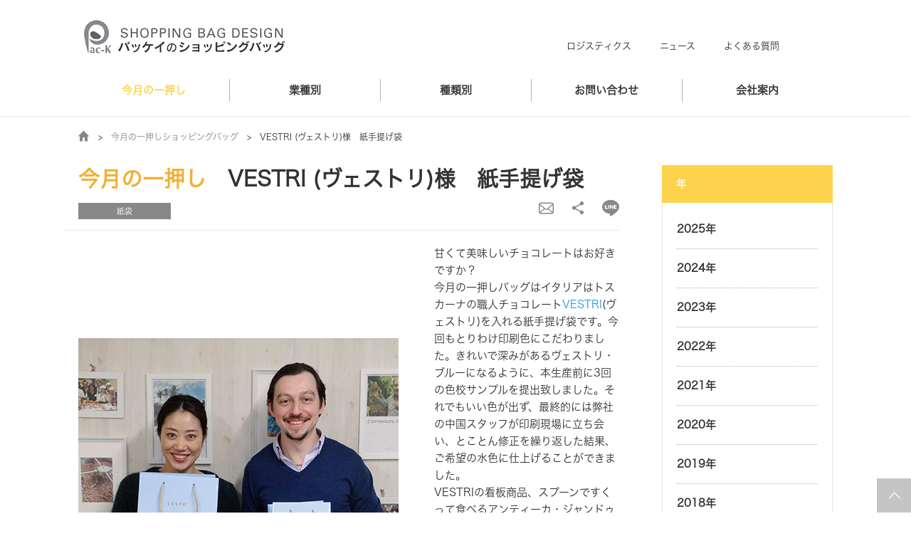

--- FILE ---
content_type: text/html
request_url: https://www.pac-k.com/recommend/detail.php?id=16
body_size: 7831
content:

	
<!doctype html>
<html lang="ja">
<head>
	<meta charset="utf-8">
	<meta http-equiv="X-UA-Compatible" content="IE=edge">
	<title>VESTRI (ヴェストリ)様　紙手提げ袋｜今月の一押し｜パッケイ</title>
	<meta name="keywords" content="">
	<meta name="description" content="">
	<meta name="viewport" content="width=device-width, initial-scale=1.0, minimum-scale=1.0, maximum-scale=1.0">
	<meta name="format-detection" content="telephone=no">

	<!-- FAVICON -->
	<link rel="apple-touch-icon" sizes="180x180" href="/assets/favicon/apple-touch-icon.png">
	<link rel="icon" type="image/png" sizes="32x32" href="/assets/favicon/favicon-32x32.png">
	<link rel="icon" type="image/png" sizes="16x16" href="/assets/favicon/favicon-16x16.png">
	<link rel="manifest" href="/assets/favicon/site.webmanifest">
	<link rel="mask-icon" href="/assets/favicon/safari-pinned-tab.svg" color="#0085ce">
	<link rel="shortcut icon" href="/assets/favicon/favicon.ico">
	<meta name="msapplication-TileColor" content="#ffffff">
	<meta name="msapplication-config" content="/assets/favicon/browserconfig.xml">
	<meta name="theme-color" content="#ffffff">

	<link rel="stylesheet" href="/assets/styles/styles.css">

	<script type="text/javascript" src="/assets/js/common.js"></script>
	<script src="/assets/js/plugins/svg4everybody.min.js"></script>
	<script>svg4everybody();</script>
	<!--[if lt IE 9]>
		<script src="/assets/js/plugins/html5shiv.min.js"></script>
		<script src="/assets/js/plugins/html5shiv-printshiv.min.js"></script>
	<![endif]-->
		
	<!-- Global site tag (gtag.js) - Google Ads: 1019898325 -->
	<script async src="https://www.googletagmanager.com/gtag/js?id=AW-1019898325"></script>
	<script> window.dataLayer = window.dataLayer || []; function gtag(){dataLayer.push(arguments);} gtag('js', new Date()); gtag('config', 'AW-1019898325'); </script>

	<!-- Global site tag (gtag.js) - Google Analytics -->
	<script async src="https://www.googletagmanager.com/gtag/js?id=UA-54179140-1"></script>
	<script>
		window.dataLayer = window.dataLayer || [];
		function gtag(){dataLayer.push(arguments);}
		gtag('js', new Date());
		gtag('config', 'UA-54179140-1');
	</script>
		<script>
  if(window.location.href.indexOf("inquiry") > -1) {
  window.addEventListener('load', function(){
    var msg = document.querySelector("body > div.wrapper > div.contents.contents-noSide > div > section > p:nth-child(2)")
    if(msg && msg.innerText.indexOf("お問い合わせありがとうございます。")!=-1){
      gtag('event', 'conversion', {'send_to': 'AW-1019898325/mNXTCMS8wawBENXTqeYD'});
			gtag('event', 'load', {'event_category': 'otoiawase'});
   }
 });
  }
</script>
		<!----お見積もり完了----->
<script>
  if(window.location.href.indexOf("estimate") > -1) {
  window.addEventListener('load', function(){
    var msg = document.querySelector("body > div.wrapper > div.contents.contents-noSide > div > section > p:nth-child(2)")
    if(msg && msg.innerText.indexOf("お問い合わせありがとうございます。")!=-1){
      gtag('event', 'conversion', {'send_to': 'AW-1019898325/JBG1CPS0v5MBENXTqeYD'});
      gtag("event", "conversion_event_request_quote", {send_to: "G-48Q1SHTBTF",});
      gtag('event', 'load', {'event_category': 'omitsumori'});
   }
 });
  }
</script>
	
	
	
</head>
<body class="pageID-">
<div id="fb-root"></div>
<script>(function(d, s, id) {
var js, fjs = d.getElementsByTagName(s)[0];
if (d.getElementById(id)) return;
js = d.createElement(s); js.id = id;
js.src = 'https://connect.facebook.net/ja_JP/sdk.js#xfbml=1&version=v3.1';
fjs.parentNode.insertBefore(js, fjs);
}(document, 'script', 'facebook-jssdk'));</script>
	<div class="wrapper">
		
			<header class="gHeader">
    <div class="gHeader_inner">
        <div class="gHeader_contents">
            <h1 class="gHeader_logo"><a href="/"><img src="/assets/images/global/logo.png" alt="パッケイのショッピングバッグ"></a></h1>
            <ul class="gHeader_links">
                <li class="gHeader_link gHeader_link-logistics "><a href="https://www.pac-k.com/logistics/user/u_login.php" target="_blank">ロジスティクス</a></li>
                <li class="gHeader_link gHeader_link-news "><a href="/news/">ニュース</a></li>
                <li class="gHeader_link gHeader_link-faq "><a href="/faq/">よくある質問</a></li>
            </ul>
            <p class="gHeader_navBtn"><a href="javascript: void(0);"><span></span></a></p>
        </div>
    </div>
</header><!-- /.gHeader -->
		

		
			<nav class="gNav">
    <div class="gNav_inner">
        <div class="gNav_contents">
            <figure class="gNav_logo"><a href="/"><img src="/assets/images/global/logo.png" alt=""></a></figure>
            <ul class="gNav_list">
                <li class="gNav_item gNav_item-recommend gNav_item-isActive">
                    <div class="gNav_header">
                        <a href="/recommend/" class="gNav_name">今月の一押し</a>
                        <a href="javascript: void(0);" class="gNav_toggle"></a>
                    </div>
                    <div class="gNav_sub">
                        <div class="gNav_subInner">
                            <div class="gNav_subCol">
                                <dl class="gNav_subParent">
                                    <dt>今月の一押し</dt>
                                    <dd>今月の一押し製品をご紹介します。</dd>
                                </dl>
                            </div>
                                                        <div class="gNav_subCol">
                                <ul class="gNav_subList">
                                                                        <li class="gNav_subItem">
                                        <div class="gNav_subHead">
                                            <a href="/recommend/?y=2025" class="gNav_subName gNav_subName-noArrow">2025年</a>
                                        </div>
                                    </li>
                                                                        <li class="gNav_subItem">
                                        <div class="gNav_subHead">
                                            <a href="/recommend/?y=2024" class="gNav_subName gNav_subName-noArrow">2024年</a>
                                        </div>
                                    </li>
                                                                        <li class="gNav_subItem">
                                        <div class="gNav_subHead">
                                            <a href="/recommend/?y=2023" class="gNav_subName gNav_subName-noArrow">2023年</a>
                                        </div>
                                    </li>
                                                                        <li class="gNav_subItem">
                                        <div class="gNav_subHead">
                                            <a href="/recommend/?y=2022" class="gNav_subName gNav_subName-noArrow">2022年</a>
                                        </div>
                                    </li>
                                                                        <li class="gNav_subItem">
                                        <div class="gNav_subHead">
                                            <a href="/recommend/?y=2021" class="gNav_subName gNav_subName-noArrow">2021年</a>
                                        </div>
                                    </li>
                                                                        <li class="gNav_subItem">
                                        <div class="gNav_subHead">
                                            <a href="/recommend/?y=2020" class="gNav_subName gNav_subName-noArrow">2020年</a>
                                        </div>
                                    </li>
                                                                        <li class="gNav_subItem">
                                        <div class="gNav_subHead">
                                            <a href="/recommend/?y=2019" class="gNav_subName gNav_subName-noArrow">2019年</a>
                                        </div>
                                    </li>
                                                                        <li class="gNav_subItem">
                                        <div class="gNav_subHead">
                                            <a href="/recommend/?y=2018" class="gNav_subName gNav_subName-noArrow">2018年</a>
                                        </div>
                                    </li>
                                                                        <li class="gNav_subItem">
                                        <div class="gNav_subHead">
                                            <a href="/recommend/?y=2017" class="gNav_subName gNav_subName-noArrow">2017年</a>
                                        </div>
                                    </li>
                                                                        <li class="gNav_subItem">
                                        <div class="gNav_subHead">
                                            <a href="/recommend/?y=2016" class="gNav_subName gNav_subName-noArrow">2016年</a>
                                        </div>
                                    </li>
                                                                        <li class="gNav_subItem">
                                        <div class="gNav_subHead">
                                            <a href="/recommend/?y=2015" class="gNav_subName gNav_subName-noArrow">2015年</a>
                                        </div>
                                    </li>
                                                                        <li class="gNav_subItem">
                                        <div class="gNav_subHead">
                                            <a href="/recommend/?y=2014" class="gNav_subName gNav_subName-noArrow">2014年</a>
                                        </div>
                                    </li>
                                                                        <li class="gNav_subItem">
                                        <div class="gNav_subHead">
                                            <a href="/recommend/?y=2013" class="gNav_subName gNav_subName-noArrow">2013年</a>
                                        </div>
                                    </li>
                                                                        <li class="gNav_subItem">
                                        <div class="gNav_subHead">
                                            <a href="/recommend/?y=2012" class="gNav_subName gNav_subName-noArrow">2012年</a>
                                        </div>
                                    </li>
                                                                        <li class="gNav_subItem">
                                        <div class="gNav_subHead">
                                            <a href="/recommend/?y=2011" class="gNav_subName gNav_subName-noArrow">2011年</a>
                                        </div>
                                    </li>
                                                                        <li class="gNav_subItem">
                                        <div class="gNav_subHead">
                                            <a href="/recommend/?y=2010" class="gNav_subName gNav_subName-noArrow">2010年</a>
                                        </div>
                                    </li>
                                                                        <li class="gNav_subItem">
                                        <div class="gNav_subHead">
                                            <a href="/recommend/?y=2009" class="gNav_subName gNav_subName-noArrow">2009年</a>
                                        </div>
                                    </li>
                                                                        <li class="gNav_subItem">
                                        <div class="gNav_subHead">
                                            <a href="/recommend/?y=2008" class="gNav_subName gNav_subName-noArrow">2008年</a>
                                        </div>
                                    </li>
                                    
                                </ul>
                            </div>
                                                    </div><!-- /.gNav_subInner -->
                    </div><!-- /.gNav_sub -->
                </li><!-- /.gNav_item -->
                <li class="gNav_item gNav_item-use ">
                    <div class="gNav_header">
                        <a href="/use/" class="gNav_name">業種別</a>
                        <a href="javascript: void(0);" class="gNav_toggle"></a>
                    </div>
                    <div class="gNav_sub">
                        <div class="gNav_subInner">
                            <div class="gNav_subCol">
                                <dl class="gNav_subParent">
                                    <dt>業種別</dt>
                                    <dd>弊社製品を業種別にご覧いただけます。</dd>
                                </dl>
                            </div>
                            <div class="gNav_subCol">
                                <ul class="gNav_subList">
                                                                        <li class="gNav_subItem">
                                        <div class="gNav_subHead">
                                            <a href="/use/?p_code=001001" class="gNav_subName">アパレル</a>
                                            <a href="javascript: void(0);" class="gNav_subToggle"></a>
                                        </div>
                                        <ul class="gNav_subList">
                                                                                        <li class="gNav_subItem"><div class="gNav_subHead"><a href="/use/category.php?ca_code=001001003" class="gNav_subName">レディース服</a></div></li>
                                                                                        <li class="gNav_subItem"><div class="gNav_subHead"><a href="/use/category.php?ca_code=001001002" class="gNav_subName">メンズ服</a></div></li>
                                                                                        <li class="gNav_subItem"><div class="gNav_subHead"><a href="/use/category.php?ca_code=001001001" class="gNav_subName">ユニセックス服</a></div></li>
                                                                                        <li class="gNav_subItem"><div class="gNav_subHead"><a href="/use/category.php?ca_code=001001004" class="gNav_subName">キッズ・ベビー服</a></div></li>
                                                                                        <li class="gNav_subItem"><div class="gNav_subHead"><a href="/use/category.php?ca_code=001001005" class="gNav_subName">和服</a></div></li>
                                            
                                        </ul>
                                    </li>
                                                                        <li class="gNav_subItem">
                                        <div class="gNav_subHead">
                                            <a href="/use/?p_code=001002" class="gNav_subName">食品</a>
                                            <a href="javascript: void(0);" class="gNav_subToggle"></a>
                                        </div>
                                        <ul class="gNav_subList">
                                                                                        <li class="gNav_subItem"><div class="gNav_subHead"><a href="/use/category.php?ca_code=001002002" class="gNav_subName">洋菓子</a></div></li>
                                                                                        <li class="gNav_subItem"><div class="gNav_subHead"><a href="/use/category.php?ca_code=001002003" class="gNav_subName">和菓子</a></div></li>
                                                                                        <li class="gNav_subItem"><div class="gNav_subHead"><a href="/use/category.php?ca_code=001002009" class="gNav_subName">和食</a></div></li>
                                                                                        <li class="gNav_subItem"><div class="gNav_subHead"><a href="/use/category.php?ca_code=001002005" class="gNav_subName">スーパーマーケット</a></div></li>
                                                                                        <li class="gNav_subItem"><div class="gNav_subHead"><a href="/use/category.php?ca_code=001002006" class="gNav_subName">弁当・惣菜</a></div></li>
                                                                                        <li class="gNav_subItem"><div class="gNav_subHead"><a href="/use/category.php?ca_code=001002008" class="gNav_subName">飲食店</a></div></li>
                                                                                        <li class="gNav_subItem"><div class="gNav_subHead"><a href="/use/category.php?ca_code=001002001" class="gNav_subName">パン屋</a></div></li>
                                                                                        <li class="gNav_subItem"><div class="gNav_subHead"><a href="/use/category.php?ca_code=001002004" class="gNav_subName">酒</a></div></li>
                                                                                        <li class="gNav_subItem"><div class="gNav_subHead"><a href="/use/category.php?ca_code=001002007" class="gNav_subName">フルーツ</a></div></li>
                                            
                                        </ul>
                                    </li>
                                                                        <li class="gNav_subItem">
                                        <div class="gNav_subHead">
                                            <a href="/use/?p_code=001005" class="gNav_subName">眼鏡・宝石・時計</a>
                                            <a href="javascript: void(0);" class="gNav_subToggle"></a>
                                        </div>
                                        <ul class="gNav_subList">
                                                                                        <li class="gNav_subItem"><div class="gNav_subHead"><a href="/use/category.php?ca_code=001005001" class="gNav_subName">眼鏡</a></div></li>
                                                                                        <li class="gNav_subItem"><div class="gNav_subHead"><a href="/use/category.php?ca_code=001005002" class="gNav_subName">宝石・時計</a></div></li>
                                            
                                        </ul>
                                    </li>
                                                                        <li class="gNav_subItem">
                                        <div class="gNav_subHead">
                                            <a href="/use/?p_code=001006" class="gNav_subName">自転車・スポーツ</a>
                                            <a href="javascript: void(0);" class="gNav_subToggle"></a>
                                        </div>
                                        <ul class="gNav_subList">
                                                                                        <li class="gNav_subItem"><div class="gNav_subHead"><a href="/use/category.php?ca_code=001006002" class="gNav_subName">自転車・サコッシュ</a></div></li>
                                                                                        <li class="gNav_subItem"><div class="gNav_subHead"><a href="/use/category.php?ca_code=001006001" class="gNav_subName">アウトドア・スポーツ</a></div></li>
                                            
                                        </ul>
                                    </li>
                                                                        <li class="gNav_subItem">
                                        <div class="gNav_subHead">
                                            <a href="/use/?p_code=001004" class="gNav_subName">雑貨・土産・本・音楽</a>
                                            <a href="javascript: void(0);" class="gNav_subToggle"></a>
                                        </div>
                                        <ul class="gNav_subList">
                                                                                        <li class="gNav_subItem"><div class="gNav_subHead"><a href="/use/category.php?ca_code=001004001" class="gNav_subName">雑貨・インテリア</a></div></li>
                                                                                        <li class="gNav_subItem"><div class="gNav_subHead"><a href="/use/category.php?ca_code=001004006" class="gNav_subName">土産・物産館</a></div></li>
                                                                                        <li class="gNav_subItem"><div class="gNav_subHead"><a href="/use/category.php?ca_code=001004005" class="gNav_subName">寝具店</a></div></li>
                                                                                        <li class="gNav_subItem"><div class="gNav_subHead"><a href="/use/category.php?ca_code=001004002" class="gNav_subName">本・文具店</a></div></li>
                                                                                        <li class="gNav_subItem"><div class="gNav_subHead"><a href="/use/category.php?ca_code=001004003" class="gNav_subName">音楽</a></div></li>
                                            
                                        </ul>
                                    </li>
                                                                        <li class="gNav_subItem">
                                        <div class="gNav_subHead">
                                            <a href="/use/?p_code=001003" class="gNav_subName">靴・かばん・帽子</a>
                                            <a href="javascript: void(0);" class="gNav_subToggle"></a>
                                        </div>
                                        <ul class="gNav_subList">
                                                                                        <li class="gNav_subItem"><div class="gNav_subHead"><a href="/use/category.php?ca_code=001003001" class="gNav_subName">靴</a></div></li>
                                                                                        <li class="gNav_subItem"><div class="gNav_subHead"><a href="/use/category.php?ca_code=001003002" class="gNav_subName">かばん</a></div></li>
                                                                                        <li class="gNav_subItem"><div class="gNav_subHead"><a href="/use/category.php?ca_code=001003003" class="gNav_subName">帽子</a></div></li>
                                            
                                        </ul>
                                    </li>
                                                                        <li class="gNav_subItem">
                                        <div class="gNav_subHead">
                                            <a href="/use/?p_code=001007" class="gNav_subName">化粧品・美容室・薬</a>
                                            <a href="javascript: void(0);" class="gNav_subToggle"></a>
                                        </div>
                                        <ul class="gNav_subList">
                                                                                        <li class="gNav_subItem"><div class="gNav_subHead"><a href="/use/category.php?ca_code=001007001" class="gNav_subName">化粧品</a></div></li>
                                                                                        <li class="gNav_subItem"><div class="gNav_subHead"><a href="/use/category.php?ca_code=001007002" class="gNav_subName">美容室</a></div></li>
                                                                                        <li class="gNav_subItem"><div class="gNav_subHead"><a href="/use/category.php?ca_code=001007003" class="gNav_subName">薬</a></div></li>
                                            
                                        </ul>
                                    </li>
                                                                        <li class="gNav_subItem">
                                        <div class="gNav_subHead">
                                            <a href="/use/?p_code=001011" class="gNav_subName">学校・企業等 施設</a>
                                            <a href="javascript: void(0);" class="gNav_subToggle"></a>
                                        </div>
                                        <ul class="gNav_subList">
                                                                                        <li class="gNav_subItem"><div class="gNav_subHead"><a href="/use/category.php?ca_code=001011001" class="gNav_subName">学校</a></div></li>
                                                                                        <li class="gNav_subItem"><div class="gNav_subHead"><a href="/use/category.php?ca_code=001011002" class="gNav_subName">企業</a></div></li>
                                                                                        <li class="gNav_subItem"><div class="gNav_subHead"><a href="/use/category.php?ca_code=001011005" class="gNav_subName">病院</a></div></li>
                                                                                        <li class="gNav_subItem"><div class="gNav_subHead"><a href="/use/category.php?ca_code=001011006" class="gNav_subName">宿泊施設</a></div></li>
                                                                                        <li class="gNav_subItem"><div class="gNav_subHead"><a href="/use/category.php?ca_code=001011007" class="gNav_subName">レジャー施設</a></div></li>
                                                                                        <li class="gNav_subItem"><div class="gNav_subHead"><a href="/use/category.php?ca_code=001011003" class="gNav_subName">ミュージアム</a></div></li>
                                                                                        <li class="gNav_subItem"><div class="gNav_subHead"><a href="/use/category.php?ca_code=001011009" class="gNav_subName">写真館</a></div></li>
                                            
                                        </ul>
                                    </li>
                                                                        <li class="gNav_subItem">
                                        <div class="gNav_subHead">
                                            <a href="/use/?p_code=001009" class="gNav_subName">展示会等 イベント</a>
                                            <a href="javascript: void(0);" class="gNav_subToggle"></a>
                                        </div>
                                        <ul class="gNav_subList">
                                                                                        <li class="gNav_subItem"><div class="gNav_subHead"><a href="/use/category.php?ca_code=001009001" class="gNav_subName">展示会</a></div></li>
                                                                                        <li class="gNav_subItem"><div class="gNav_subHead"><a href="/use/category.php?ca_code=001009002" class="gNav_subName">展覧会</a></div></li>
                                                                                        <li class="gNav_subItem"><div class="gNav_subHead"><a href="/use/category.php?ca_code=001009003" class="gNav_subName">コンサート</a></div></li>
                                                                                        <li class="gNav_subItem"><div class="gNav_subHead"><a href="/use/category.php?ca_code=001009004" class="gNav_subName">大会</a></div></li>
                                            
                                        </ul>
                                    </li>
                                    
                                </ul>
                            </div>
                        </div><!-- /.gNav_subInner -->
                    </div><!-- /.gNav_sub -->
                </li><!-- /.gNav_item -->
                <li class="gNav_item gNav_item-category ">
                    <div class="gNav_header">
                        <a href="/category/" class="gNav_name">種類別</a>
                        <a href="javascript: void(0);" class="gNav_toggle"></a>
                    </div>
                    <div class="gNav_sub">
                        <div class="gNav_subInner">
                            <div class="gNav_subCol">
                                <dl class="gNav_subParent">
                                    <dt>種類別</dt>
                                    <dd>弊社製品を種類別にご覧いただけます。</dd>
                                </dl>
                            </div>
                            <div class="gNav_subCol">
                                <ul class="gNav_subList">
                                                                        <li class="gNav_subItem">
                                        <div class="gNav_subHead">
                                            <a href="/category/?p_code=002018" class="gNav_subName">パッケイ・オリジナル</a>
                                            <a href="javascript: void(0);" class="gNav_subToggle"></a>
                                        </div>
                                        <ul class="gNav_subList">
                                                                                        <li class="gNav_subItem"><div class="gNav_subHead"><a href="/category/category.php?ca_code=002018001" class="gNav_subName">オリジナル製品</a></div></li>
                                            
                                        </ul>
                                    </li>
                                                                        <li class="gNav_subItem">
                                        <div class="gNav_subHead">
                                            <a href="/category/?p_code=002002" class="gNav_subName">紙袋</a>
                                            <a href="javascript: void(0);" class="gNav_subToggle"></a>
                                        </div>
                                        <ul class="gNav_subList">
                                                                                        <li class="gNav_subItem"><div class="gNav_subHead"><a href="/category/category.php?ca_code=002002001" class="gNav_subName">穴あけ紐通し</a></div></li>
                                                                                        <li class="gNav_subItem"><div class="gNav_subHead"><a href="/category/category.php?ca_code=002002002" class="gNav_subName">OFJ(自動製袋)</a></div></li>
                                                                                        <li class="gNav_subItem"><div class="gNav_subHead"><a href="/category/category.php?ca_code=002002003" class="gNav_subName">フレキソ(自動製袋)</a></div></li>
                                                                                        <li class="gNav_subItem"><div class="gNav_subHead"><a href="/category/category.php?ca_code=002002004" class="gNav_subName">ハッピータック付き</a></div></li>
                                                                                        <li class="gNav_subItem"><div class="gNav_subHead"><a href="/category/category.php?ca_code=002002005" class="gNav_subName">小判抜き</a></div></li>
                                                                                        <li class="gNav_subItem"><div class="gNav_subHead"><a href="/category/category.php?ca_code=002002006" class="gNav_subName">角底袋</a></div></li>
                                                                                        <li class="gNav_subItem"><div class="gNav_subHead"><a href="/category/category.php?ca_code=002002007" class="gNav_subName">平袋・封筒</a></div></li>
                                            
                                        </ul>
                                    </li>
                                                                        <li class="gNav_subItem">
                                        <div class="gNav_subHead">
                                            <a href="/category/?p_code=002001" class="gNav_subName">ポリ袋</a>
                                            <a href="javascript: void(0);" class="gNav_subToggle"></a>
                                        </div>
                                        <ul class="gNav_subList">
                                                                                        <li class="gNav_subItem"><div class="gNav_subHead"><a href="/category/category.php?ca_code=002001001" class="gNav_subName">レジ袋</a></div></li>
                                                                                        <li class="gNav_subItem"><div class="gNav_subHead"><a href="/category/category.php?ca_code=002001002" class="gNav_subName">HD平袋</a></div></li>
                                                                                        <li class="gNav_subItem"><div class="gNav_subHead"><a href="/category/category.php?ca_code=002001003" class="gNav_subName">LD平袋</a></div></li>
                                                                                        <li class="gNav_subItem"><div class="gNav_subHead"><a href="/category/category.php?ca_code=002001004" class="gNav_subName">梨地・艶消し平袋</a></div></li>
                                                                                        <li class="gNav_subItem"><div class="gNav_subHead"><a href="/category/category.php?ca_code=002001007" class="gNav_subName">テープハンドル付き袋</a></div></li>
                                                                                        <li class="gNav_subItem"><div class="gNav_subHead"><a href="/category/category.php?ca_code=002001013" class="gNav_subName">エコ製品</a></div></li>
                                                                                        <li class="gNav_subItem"><div class="gNav_subHead"><a href="/category/category.php?ca_code=002001005" class="gNav_subName">マチ付き袋</a></div></li>
                                                                                        <li class="gNav_subItem"><div class="gNav_subHead"><a href="/category/category.php?ca_code=002001006" class="gNav_subName">スマート持ち手付き袋</a></div></li>
                                                                                        <li class="gNav_subItem"><div class="gNav_subHead"><a href="/category/category.php?ca_code=002001008" class="gNav_subName">リュック</a></div></li>
                                                                                        <li class="gNav_subItem"><div class="gNav_subHead"><a href="/category/category.php?ca_code=002001009" class="gNav_subName">巾着袋</a></div></li>
                                                                                        <li class="gNav_subItem"><div class="gNav_subHead"><a href="/category/category.php?ca_code=002001010" class="gNav_subName">リボン付きギフト袋</a></div></li>
                                            
                                        </ul>
                                    </li>
                                                                        <li class="gNav_subItem">
                                        <div class="gNav_subHead">
                                            <a href="/category/?p_code=002003" class="gNav_subName">不織布バッグ</a>
                                            <a href="javascript: void(0);" class="gNav_subToggle"></a>
                                        </div>
                                        <ul class="gNav_subList">
                                                                                        <li class="gNav_subItem"><div class="gNav_subHead"><a href="/category/category.php?ca_code=002003001" class="gNav_subName">角底手提げ</a></div></li>
                                                                                        <li class="gNav_subItem"><div class="gNav_subHead"><a href="/category/category.php?ca_code=002003002" class="gNav_subName">舟底手提げ</a></div></li>
                                                                                        <li class="gNav_subItem"><div class="gNav_subHead"><a href="/category/category.php?ca_code=002003003" class="gNav_subName">手提げ平袋</a></div></li>
                                                                                        <li class="gNav_subItem"><div class="gNav_subHead"><a href="/category/category.php?ca_code=002003007" class="gNav_subName">リボン付きギフト袋</a></div></li>
                                                                                        <li class="gNav_subItem"><div class="gNav_subHead"><a href="/category/category.php?ca_code=002003009" class="gNav_subName">薄手平袋</a></div></li>
                                                                                        <li class="gNav_subItem"><div class="gNav_subHead"><a href="/category/category.php?ca_code=002003004" class="gNav_subName">小判穴</a></div></li>
                                                                                        <li class="gNav_subItem"><div class="gNav_subHead"><a href="/category/category.php?ca_code=002003005" class="gNav_subName">リュック</a></div></li>
                                                                                        <li class="gNav_subItem"><div class="gNav_subHead"><a href="/category/category.php?ca_code=002003006" class="gNav_subName">巾着袋</a></div></li>
                                            
                                        </ul>
                                    </li>
                                                                        <li class="gNav_subItem">
                                        <div class="gNav_subHead">
                                            <a href="/category/?p_code=002004" class="gNav_subName">エコバッグ</a>
                                            <a href="javascript: void(0);" class="gNav_subToggle"></a>
                                        </div>
                                        <ul class="gNav_subList">
                                                                                        <li class="gNav_subItem"><div class="gNav_subHead"><a href="/category/category.php?ca_code=002004001" class="gNav_subName">コットン手提げ</a></div></li>
                                                                                        <li class="gNav_subItem"><div class="gNav_subHead"><a href="/category/category.php?ca_code=002004004" class="gNav_subName">ポリエステル・ナイロン手提げ</a></div></li>
                                                                                        <li class="gNav_subItem"><div class="gNav_subHead"><a href="/category/category.php?ca_code=002004005" class="gNav_subName">ポリエステル・ナイロンレジ袋</a></div></li>
                                                                                        <li class="gNav_subItem"><div class="gNav_subHead"><a href="/category/category.php?ca_code=002004007" class="gNav_subName">ワリフ(レジャーシート)手提げ</a></div></li>
                                                                                        <li class="gNav_subItem"><div class="gNav_subHead"><a href="/category/category.php?ca_code=002004006" class="gNav_subName">塩ビ(PVC)手提げ</a></div></li>
                                                                                        <li class="gNav_subItem"><div class="gNav_subHead"><a href="/category/category.php?ca_code=002004010" class="gNav_subName">ベロア巾着袋</a></div></li>
                                                                                        <li class="gNav_subItem"><div class="gNav_subHead"><a href="/category/category.php?ca_code=002004008" class="gNav_subName">タイベック手提げ</a></div></li>
                                                                                        <li class="gNav_subItem"><div class="gNav_subHead"><a href="/category/category.php?ca_code=002004011" class="gNav_subName">２層(不織布+  )</a></div></li>
                                            
                                        </ul>
                                    </li>
                                                                        <li class="gNav_subItem">
                                        <div class="gNav_subHead">
                                            <a href="/category/?p_code=002006" class="gNav_subName">保冷バッグ</a>
                                            <a href="javascript: void(0);" class="gNav_subToggle"></a>
                                        </div>
                                        <ul class="gNav_subList">
                                                                                        <li class="gNav_subItem"><div class="gNav_subHead"><a href="/category/category.php?ca_code=002006001" class="gNav_subName">不織布保冷</a></div></li>
                                                                                        <li class="gNav_subItem"><div class="gNav_subHead"><a href="/category/category.php?ca_code=002006003" class="gNav_subName">ポリエステル保冷</a></div></li>
                                                                                        <li class="gNav_subItem"><div class="gNav_subHead"><a href="/category/category.php?ca_code=002006004" class="gNav_subName">コットン保冷</a></div></li>
                                                                                        <li class="gNav_subItem"><div class="gNav_subHead"><a href="/category/category.php?ca_code=002006002" class="gNav_subName">その他の保冷</a></div></li>
                                            
                                        </ul>
                                    </li>
                                                                        <li class="gNav_subItem">
                                        <div class="gNav_subHead">
                                            <a href="/category/?p_code=002017" class="gNav_subName">サコッシュ</a>
                                            <a href="javascript: void(0);" class="gNav_subToggle"></a>
                                        </div>
                                        <ul class="gNav_subList">
                                                                                        <li class="gNav_subItem"><div class="gNav_subHead"><a href="/category/category.php?ca_code=002017001" class="gNav_subName">コットン</a></div></li>
                                                                                        <li class="gNav_subItem"><div class="gNav_subHead"><a href="/category/category.php?ca_code=002017002" class="gNav_subName">ポリエステル</a></div></li>
                                                                                        <li class="gNav_subItem"><div class="gNav_subHead"><a href="/category/category.php?ca_code=002017003" class="gNav_subName">不織布</a></div></li>
                                            
                                        </ul>
                                    </li>
                                                                        <li class="gNav_subItem">
                                        <div class="gNav_subHead">
                                            <a href="/category/?p_code=002008" class="gNav_subName">OPPクリスタルパック</a>
                                            <a href="javascript: void(0);" class="gNav_subToggle"></a>
                                        </div>
                                        <ul class="gNav_subList">
                                                                                        <li class="gNav_subItem"><div class="gNav_subHead"><a href="/category/category.php?ca_code=002008001" class="gNav_subName">OPPクリスタルパック</a></div></li>
                                                                                        <li class="gNav_subItem"><div class="gNav_subHead"><a href="/category/category.php?ca_code=002008003" class="gNav_subName">アルミ蒸着袋</a></div></li>
                                                                                        <li class="gNav_subItem"><div class="gNav_subHead"><a href="/category/category.php?ca_code=002008002" class="gNav_subName">IPP袋</a></div></li>
                                                                                        <li class="gNav_subItem"><div class="gNav_subHead"><a href="/category/category.php?ca_code=002008004" class="gNav_subName">ラミネート袋</a></div></li>
                                            
                                        </ul>
                                    </li>
                                                                        <li class="gNav_subItem">
                                        <div class="gNav_subHead">
                                            <a href="/category/?p_code=002009" class="gNav_subName">シール・ステッカー・テープ</a>
                                            <a href="javascript: void(0);" class="gNav_subToggle"></a>
                                        </div>
                                        <ul class="gNav_subList">
                                                                                        <li class="gNav_subItem"><div class="gNav_subHead"><a href="/category/category.php?ca_code=002009005" class="gNav_subName">シール</a></div></li>
                                                                                        <li class="gNav_subItem"><div class="gNav_subHead"><a href="/category/category.php?ca_code=002009002" class="gNav_subName">ステッカー</a></div></li>
                                                                                        <li class="gNav_subItem"><div class="gNav_subHead"><a href="/category/category.php?ca_code=002009003" class="gNav_subName">カッティングシート</a></div></li>
                                                                                        <li class="gNav_subItem"><div class="gNav_subHead"><a href="/category/category.php?ca_code=002009004" class="gNav_subName">名入れテープ</a></div></li>
                                            
                                        </ul>
                                    </li>
                                                                        <li class="gNav_subItem">
                                        <div class="gNav_subHead">
                                            <a href="/category/?p_code=002014" class="gNav_subName">宅配袋</a>
                                            <a href="javascript: void(0);" class="gNav_subToggle"></a>
                                        </div>
                                        <ul class="gNav_subList">
                                                                                        <li class="gNav_subItem"><div class="gNav_subHead"><a href="/category/category.php?ca_code=002014001" class="gNav_subName">紙製宅配袋(テープ付)</a></div></li>
                                            
                                        </ul>
                                    </li>
                                                                        <li class="gNav_subItem">
                                        <div class="gNav_subHead">
                                            <a href="/category/?p_code=002013" class="gNav_subName">箱</a>
                                            <a href="javascript: void(0);" class="gNav_subToggle"></a>
                                        </div>
                                        <ul class="gNav_subList">
                                                                                        <li class="gNav_subItem"><div class="gNav_subHead"><a href="/category/category.php?ca_code=002013001" class="gNav_subName">組み立て箱</a></div></li>
                                            
                                        </ul>
                                    </li>
                                                                        <li class="gNav_subItem">
                                        <div class="gNav_subHead">
                                            <a href="/category/?p_code=002011" class="gNav_subName">包装紙</a>
                                            <a href="javascript: void(0);" class="gNav_subToggle"></a>
                                        </div>
                                        <ul class="gNav_subList">
                                                                                        <li class="gNav_subItem"><div class="gNav_subHead"><a href="/category/category.php?ca_code=002011001" class="gNav_subName">包装紙</a></div></li>
                                            
                                        </ul>
                                    </li>
                                                                        <li class="gNav_subItem">
                                        <div class="gNav_subHead">
                                            <a href="/category/?p_code=002007" class="gNav_subName">ガーメントバッグ ・ハンガー</a>
                                            <a href="javascript: void(0);" class="gNav_subToggle"></a>
                                        </div>
                                        <ul class="gNav_subList">
                                                                                        <li class="gNav_subItem"><div class="gNav_subHead"><a href="/category/category.php?ca_code=002007001" class="gNav_subName">ガーメントバッグ</a></div></li>
                                                                                        <li class="gNav_subItem"><div class="gNav_subHead"><a href="/category/category.php?ca_code=002007002" class="gNav_subName">ハンガー</a></div></li>
                                            
                                        </ul>
                                    </li>
                                                                        <li class="gNav_subItem">
                                        <div class="gNav_subHead">
                                            <a href="/category/?p_code=002010" class="gNav_subName">提札・織ネーム・リボン</a>
                                            <a href="javascript: void(0);" class="gNav_subToggle"></a>
                                        </div>
                                        <ul class="gNav_subList">
                                                                                        <li class="gNav_subItem"><div class="gNav_subHead"><a href="/category/category.php?ca_code=002010001" class="gNav_subName">提げ札</a></div></li>
                                            
                                        </ul>
                                    </li>
                                                                        <li class="gNav_subItem">
                                        <div class="gNav_subHead">
                                            <a href="/category/?p_code=002012" class="gNav_subName">名刺・DM・フライヤー</a>
                                            <a href="javascript: void(0);" class="gNav_subToggle"></a>
                                        </div>
                                        <ul class="gNav_subList">
                                                                                        <li class="gNav_subItem"><div class="gNav_subHead"><a href="/category/category.php?ca_code=002012001" class="gNav_subName">名刺</a></div></li>
                                                                                        <li class="gNav_subItem"><div class="gNav_subHead"><a href="/category/category.php?ca_code=002012002" class="gNav_subName">DM・ショップカード</a></div></li>
                                                                                        <li class="gNav_subItem"><div class="gNav_subHead"><a href="/category/category.php?ca_code=002012003" class="gNav_subName">チラシ・フライヤー</a></div></li>
                                            
                                        </ul>
                                    </li>
                                                                        <li class="gNav_subItem">
                                        <div class="gNav_subHead">
                                            <a href="/category/?p_code=002016" class="gNav_subName">段ボール</a>
                                            <a href="javascript: void(0);" class="gNav_subToggle"></a>
                                        </div>
                                        <ul class="gNav_subList">
                                                                                        <li class="gNav_subItem"><div class="gNav_subHead"><a href="/category/category.php?ca_code=002016001" class="gNav_subName">段ボール</a></div></li>
                                            
                                        </ul>
                                    </li>
                                    
                                </ul>
                            </div>
                        </div><!-- /.gNav_subInner -->
                    </div><!-- /.gNav_sub -->
                </li><!-- /.gNav_item -->
                <li class="gNav_item gNav_item-inquiry ">
                    <div class="gNav_header">
                        <a href="/inquiry/" class="gNav_name">お問い合わせ</a>
                    </div>
                </li><!-- /.gNav_item -->
                <li class="gNav_item gNav_item-corp ">
                    <div class="gNav_header">
                        <a href="/corp/" class="gNav_name">会社案内</a>
                        <a href="javascript: void(0);" class="gNav_toggle"></a>
                    </div>
                    <div class="gNav_sub">
                        <div class="gNav_subInner">
                            <div class="gNav_subCol">
                                <dl class="gNav_subParent">
                                    <dt>会社案内</dt>
                                    <dd>弊社の会社情報、社員紹介です。</dd>
                                </dl>
                            </div>
                            <div class="gNav_subCol">
                                <ul class="gNav_subList">
                                    <li class="gNav_subItem"><div class="gNav_subHead"><a href="/corp/" class="gNav_subName gNav_subName-noArrow">経営理念</a></div></li>
                                    <li class="gNav_subItem"><div class="gNav_subHead"><a href="/corp/history.php" class="gNav_subName gNav_subName-noArrow">沿革</a></div></li>
                                    <li class="gNav_subItem"><div class="gNav_subHead"><a href="/corp/data.php" class="gNav_subName gNav_subName-noArrow">会社データ</a></div></li>
                                    <li class="gNav_subItem"><div class="gNav_subHead"><a href="/corp/people.php" class="gNav_subName gNav_subName-noArrow">社員紹介</a></div></li>
                                </ul>
                            </div>
                        </div><!-- /.gNav_subInner -->
                    </div><!-- /.gNav_sub -->
                </li><!-- /.gNav_item -->
            </ul><!-- /.gNav_list -->
            <ul class="gNav_other">
                <li class="gNav_otherItem gNav_otherItem-logistics  "><a href="https://www.pac-k.com/logistics/user/u_login.php" target="_blank"><span>ロジスティクス</span></a></li>
                <li class="gNav_otherItem gNav_otherItem-news  "><a href="/news/"><span>ニュース</span></a></li>
                <li class="gNav_otherItem gNav_otherItem-faq  "><a href="/faq/"><span>よくある質問</span></a></li>
                <li class="gNav_otherItem gNav_otherItem-logistics  "><a href="/others/sitemap.php"><span>サイトマップ</span></a></li>
                <li class="gNav_otherItem gNav_otherItem-logistics  "><a href="/others/privacy.php"><span>プライバシーポリシー</span></a></li>
            </ul>
        </div>
    </div>
</nav><!-- /.gNav -->
		

		
<nav class="pankuzu">
		<ul class="pankuzu_list">
			<li class="pankuzu_item pankuzu_item-home"><a href="/"></a></li>
			<li class="pankuzu_item"><a href="./">今月の一押しショッピングバッグ</a></li>
			<li class="pankuzu_item">VESTRI (ヴェストリ)様　紙手提げ袋</li>
		</ul>
	</nav><!-- /.pankuzu -->

	<div class="contents">
		<div class="contents_main">
			<section class="section">
				<div class="pageHead pageHead-yellow">
					<h2 class="pageHead_title">今月の一押し　<span class="color-txtColor">VESTRI (ヴェストリ)様　紙手提げ袋</span></h2>
					<ul class="pageHead_labels">
												<li class="pageHead_label">紙袋</li>
						
					</ul>
					<div class="sns">
						<div class="sns_list">
							<div class="sns_item sns_item-mail"><a href="mailto:?subject=VESTRI (ヴェストリ)様　紙手提げ袋&amp;body=VESTRI (ヴェストリ)様　紙手提げ袋%0d%0awww.pac-k.com%2Frecommend%2Fdetail.php%3Fid%3D16"></a></div>
							<div class="sns_item sns_item-share"><a href="http://www.facebook.com/share.php?u=www.pac-k.com%2Frecommend%2Fdetail.php%3Fid%3D16" rel="nofollow" target="_blank"></a></div>
							<div class="sns_item sns_item-line"><a href="http://line.me/R/msg/text/?VESTRI%20%28%E3%83%B4%E3%82%A7%E3%82%B9%E3%83%88%E3%83%AA%29%E6%A7%98%E3%80%80%E7%B4%99%E6%89%8B%E6%8F%90%E3%81%92%E8%A2%8B" rel="nofollow" target="_blank"></a></div>
						</div>
					</div><!-- /.sns -->
				</div><!-- /.pageHead -->


				<div class="productDetail">
					<div class="productDetail_side">
						<div class="productDetail_views">
														<figure class="productDetail_view"><img src="/files/news/pickup/2017/VESTRI.jpg" alt=""></figure>
														<figure class="productDetail_view"><img src="/files/news/pickup/2017/VESTRI_L.jpg" alt=""></figure>
							
						</div>
												<div class="productDetail_thums">
														<figure class="productDetail_thum"><img src="/files/news/pickup/2017/VESTRI.jpg" alt=""></figure>
														<figure class="productDetail_thum"><img src="/files/news/pickup/2017/VESTRI_L.jpg" alt=""></figure>
							
						</div>
											</div>
					<div class="productDetail_body">
						<div>甘くて美味しいチョコレートはお好きですか？</div>
<div>今月の一押しバッグはイタリアはトスカーナの職人チョコレート<a href="http://vestri.jp" target="_blank" rel="noopener">VESTRI</a>(ヴェストリ)を入れる紙手提げ袋です。今回もとりわけ印刷色にこだわりました。きれいで深みがあるヴェストリ・ブルーになるように、本生産前に3回の色校サンプルを提出致しました。それでもいい色が出ず、最終的には弊社の中国スタッフが印刷現場に立ち会い、とことん修正を繰り返した結果、ご希望の水色に仕上げることができました。</div>
<div>VESTRIの看板商品、スプーンですくって食べるアンティーカ・ジャンドゥイアは口に入れた瞬間、甘くてとろけて夢心地です。イタリア人って、こんなに美味しいものを食べているんですね。VESTRIは「ビーン・トゥ・バー」ならぬ 、それより一歩進んだ、カカオ栽培から行う「ファーム・トゥ・バー」だそうです。</div>
<div>全国の有名百貨店催事で購入できますので、是非ご賞味ください。</div>
					</div>
				</div><!-- /.productDetail -->

				<!-- <div class="editor">
					<p>

					</p> -->
				<!-- </div> -->
					<!-- /.editor -->
			</section><!-- /.section -->

			
						<section class="section">
				<h3 class="headLine2 headLine2-use">業種</h3>
				<!-- <p><b>紙袋</b></p> -->
				<div class="products">
					<div class="products_list">
																		<div class="products_item">
							<a href="/use/category.php?ca_code=001002002">
								<figure class="products_img"><img src="/files/category/bag_picture/use/GAT001001_2.jpg" alt=""></figure>
								<p class="products_name">洋菓子</p>
							</a>
						</div>
						
						
					</div>
				</div><!-- /.products -->
			</section><!-- /.section -->
			
						<section class="section">
				<h3 class="headLine2 headLine2-category">種類</h3>
				<!-- <p><b>紙袋</b></p> -->
				<div class="products">
					<div class="products_list">
																		<div class="products_item">
							<a href="/category/category.php?ca_code=002002001">
								<figure class="products_img"><img src="/files/category/bag_picture/BOU002005_4.jpg" alt=""></figure>
								<p class="products_name">穴あけ紐通し</p>
							</a>
						</div>
						
						
					</div>
				</div><!-- /.products -->
			</section><!-- /.section -->
			

		</div><!-- /.contents_main -->

			<div class="contents_side">
				<section class="sideSection">
					<div class="sideFrame sideFrame-recommend">
						<h3 class="sideFrame_title">年</h3>
						<div class="sideFrame_body">
							<div class="tree tree-recommend">
								<ul class="tree_list">
																		<li class="tree_item"><div class="tree_head"><a href="/recommend/?y=2025" class="tree_name">2025年</a></div></li>
																		<li class="tree_item"><div class="tree_head"><a href="/recommend/?y=2024" class="tree_name">2024年</a></div></li>
																		<li class="tree_item"><div class="tree_head"><a href="/recommend/?y=2023" class="tree_name">2023年</a></div></li>
																		<li class="tree_item"><div class="tree_head"><a href="/recommend/?y=2022" class="tree_name">2022年</a></div></li>
																		<li class="tree_item"><div class="tree_head"><a href="/recommend/?y=2021" class="tree_name">2021年</a></div></li>
																		<li class="tree_item"><div class="tree_head"><a href="/recommend/?y=2020" class="tree_name">2020年</a></div></li>
																		<li class="tree_item"><div class="tree_head"><a href="/recommend/?y=2019" class="tree_name">2019年</a></div></li>
																		<li class="tree_item"><div class="tree_head"><a href="/recommend/?y=2018" class="tree_name">2018年</a></div></li>
																		<li class="tree_item"><div class="tree_head"><a href="/recommend/?y=2017" class="tree_name"><b>2017年</b></a></div></li>
																		<li class="tree_item"><div class="tree_head"><a href="/recommend/?y=2016" class="tree_name">2016年</a></div></li>
																		<li class="tree_item"><div class="tree_head"><a href="/recommend/?y=2015" class="tree_name">2015年</a></div></li>
																		<li class="tree_item"><div class="tree_head"><a href="/recommend/?y=2014" class="tree_name">2014年</a></div></li>
																		<li class="tree_item"><div class="tree_head"><a href="/recommend/?y=2013" class="tree_name">2013年</a></div></li>
																		<li class="tree_item"><div class="tree_head"><a href="/recommend/?y=2012" class="tree_name">2012年</a></div></li>
																		<li class="tree_item"><div class="tree_head"><a href="/recommend/?y=2011" class="tree_name">2011年</a></div></li>
																		<li class="tree_item"><div class="tree_head"><a href="/recommend/?y=2010" class="tree_name">2010年</a></div></li>
																		<li class="tree_item"><div class="tree_head"><a href="/recommend/?y=2009" class="tree_name">2009年</a></div></li>
																		<li class="tree_item"><div class="tree_head"><a href="/recommend/?y=2008" class="tree_name">2008年</a></div></li>
									
								</ul><!-- /.tree_list -->
							</div><!-- /.tree -->
						</div><!-- /.sideFrame_body -->
					</div><!-- /.sideFrame -->
				</section><!-- /.sideSection -->
			</div><!-- /.contents_side -->
		</div><!-- /.contents -->


		
			<div class="bottomNav">
    <div class="bottomNav_inner">
        <div class="bottomNav_row">
            <div class="bottomNav_col">
                <ul class="bottomNav_list">
                    <li class="bottomNav_cate"><a href="/news/">ニュース</a></li>
                </ul>
                                <dl class="bottomNav_list">
                    <dt class="bottomNav_cate"><a href="/recommend/">今月の一押し</a></dt>
                                        <dd class="bottomNav_item"><a href="/recommend/?y=2025">2025年</a></dd>
                                        <dd class="bottomNav_item"><a href="/recommend/?y=2024">2024年</a></dd>
                                        <dd class="bottomNav_item"><a href="/recommend/?y=2023">2023年</a></dd>
                                        <dd class="bottomNav_item"><a href="/recommend/?y=2022">2022年</a></dd>
                                        <dd class="bottomNav_item"><a href="/recommend/?y=2021">2021年</a></dd>
                                        <dd class="bottomNav_item"><a href="/recommend/?y=2020">2020年</a></dd>
                                        <dd class="bottomNav_item"><a href="/recommend/?y=2019">2019年</a></dd>
                                        <dd class="bottomNav_item"><a href="/recommend/?y=2018">2018年</a></dd>
                                        <dd class="bottomNav_item"><a href="/recommend/?y=2017">2017年</a></dd>
                                        <dd class="bottomNav_item"><a href="/recommend/?y=2016">2016年</a></dd>
                                        <dd class="bottomNav_item"><a href="/recommend/?y=2015">2015年</a></dd>
                                        <dd class="bottomNav_item"><a href="/recommend/?y=2014">2014年</a></dd>
                                        <dd class="bottomNav_item"><a href="/recommend/?y=2013">2013年</a></dd>
                                        <dd class="bottomNav_item"><a href="/recommend/?y=2012">2012年</a></dd>
                                        <dd class="bottomNav_item"><a href="/recommend/?y=2011">2011年</a></dd>
                                        <dd class="bottomNav_item"><a href="/recommend/?y=2010">2010年</a></dd>
                                        <dd class="bottomNav_item"><a href="/recommend/?y=2009">2009年</a></dd>
                                        <dd class="bottomNav_item"><a href="/recommend/?y=2008">2008年</a></dd>
                    
                </dl>
                            </div><!-- /.bottomNav_col -->
            <div class="bottomNav_col">
                <dl class="bottomNav_list">
                    <dt class="bottomNav_cate"><a href="/use/">業種別</a></dt>
                                        <dd class="bottomNav_item"><a href="/use/?p_code=001001">アパレル</a></dd>
                                        <dd class="bottomNav_item"><a href="/use/?p_code=001002">食品</a></dd>
                                        <dd class="bottomNav_item"><a href="/use/?p_code=001005">眼鏡・宝石・時計</a></dd>
                                        <dd class="bottomNav_item"><a href="/use/?p_code=001006">自転車・スポーツ</a></dd>
                                        <dd class="bottomNav_item"><a href="/use/?p_code=001004">雑貨・土産・本・音楽</a></dd>
                                        <dd class="bottomNav_item"><a href="/use/?p_code=001003">靴・かばん・帽子</a></dd>
                                        <dd class="bottomNav_item"><a href="/use/?p_code=001007">化粧品・美容室・薬</a></dd>
                                        <dd class="bottomNav_item"><a href="/use/?p_code=001011">学校・企業等 施設</a></dd>
                                        <dd class="bottomNav_item"><a href="/use/?p_code=001009">展示会等 イベント</a></dd>
                    
                </dl>
            </div><!-- /.bottomNav_col -->
            <div class="bottomNav_col">
                <dl class="bottomNav_list">
                    <dt class="bottomNav_cate"><a href="/category/">種類別</a></dt>
                                        <dd class="bottomNav_item"><a href="/category/?p_code=002018">パッケイ・オリジナル</a></dd>
                                        <dd class="bottomNav_item"><a href="/category/?p_code=002002">紙袋</a></dd>
                                        <dd class="bottomNav_item"><a href="/category/?p_code=002001">ポリ袋</a></dd>
                                        <dd class="bottomNav_item"><a href="/category/?p_code=002003">不織布バッグ</a></dd>
                                        <dd class="bottomNav_item"><a href="/category/?p_code=002004">エコバッグ</a></dd>
                                        <dd class="bottomNav_item"><a href="/category/?p_code=002006">保冷バッグ</a></dd>
                                        <dd class="bottomNav_item"><a href="/category/?p_code=002017">サコッシュ</a></dd>
                                        <dd class="bottomNav_item"><a href="/category/?p_code=002008">OPPクリスタルパック</a></dd>
                                        <dd class="bottomNav_item"><a href="/category/?p_code=002009">シール・ステッカー・テープ</a></dd>
                                        <dd class="bottomNav_item"><a href="/category/?p_code=002014">宅配袋</a></dd>
                                        <dd class="bottomNav_item"><a href="/category/?p_code=002013">箱</a></dd>
                                        <dd class="bottomNav_item"><a href="/category/?p_code=002011">包装紙</a></dd>
                                        <dd class="bottomNav_item"><a href="/category/?p_code=002007">ガーメントバッグ ・ハンガー</a></dd>
                                        <dd class="bottomNav_item"><a href="/category/?p_code=002010">提札・織ネーム・リボン</a></dd>
                                        <dd class="bottomNav_item"><a href="/category/?p_code=002012">名刺・DM・フライヤー</a></dd>
                                        <dd class="bottomNav_item"><a href="/category/?p_code=002016">段ボール</a></dd>
                    
                </dl>
            </div><!-- /.bottomNav_col -->
            <div class="bottomNav_col">
                <dl class="bottomNav_list">
                    <dt class="bottomNav_cate"><a href="/corp/">会社案内</a></dt>
                    <dd class="bottomNav_item"><a href="/corp/">経営理念</a></dd>
                    <dd class="bottomNav_item"><a href="/corp/history.php">沿革</a></dd>
                    <dd class="bottomNav_item"><a href="/corp/data.php">会社データ</a></dd>
                    <dd class="bottomNav_item"><a href="/corp/people.php">社員紹介</a></dd>
                </dl>
                <dl class="bottomNav_list">
                    <dt class="bottomNav_cate"><a href="/faq/">よくあるご質問</a></dt>
                </dl>
                <dl class="bottomNav_list">
                    <dt class="bottomNav_cate"><a href="/inquiry/">お問い合わせ</a></dt>
                </dl>
            </div><!-- /.bottomNav_col -->
        </div><!-- /.bottomNav_row -->
    </div>
</div><!-- /.bottomNav -->

		

		
			<footer class="gFooter">
	<div class="gFooter_inner">
		<ul class="gFooter_links">
			<li class="gFooter_link"><a href="https://www.pac-k.com/logistics/user/u_login.php" target="_blank">ロジスティクス</a></li>
			<li class="gFooter_link"><a href="/others/sitemap.php">サイトマップ</a></li>
			<li class="gFooter_link"><a href="/others/privacy.php">プライバシーポリシー</a></li>
		</ul>
		<p class="gFooter_copyright">© PAC-K CO., LTD. All Rights Reserved. </p>
	</div>
</footer><!-- /.gFooter -->

		
		<p class="toTop"><a href="#"><img src="/assets/images/global/totop.png" alt="page top"></a></p>

	</div><!-- /.wrapper -->
	<a href="javascript: void(0);" class="overlay"></a>
</body>
</html>

--- FILE ---
content_type: application/javascript
request_url: https://www.pac-k.com/assets/js/common.js
body_size: 87198
content:
"use strict";

var _typeof = typeof Symbol === "function" && typeof Symbol.iterator === "symbol" ? function (obj) { return typeof obj; } : function (obj) { return obj && typeof Symbol === "function" && obj.constructor === Symbol && obj !== Symbol.prototype ? "symbol" : typeof obj; };

/*! jQuery v3.3.1 | (c) JS Foundation and other contributors | jquery.org/license */
!function (e, t) {
    "use strict";
    "object" == (typeof module === "undefined" ? "undefined" : _typeof(module)) && "object" == _typeof(module.exports) ? module.exports = e.document ? t(e, !0) : function (e) {
        if (!e.document) throw new Error("jQuery requires a window with a document");return t(e);
    } : t(e);
}("undefined" != typeof window ? window : undefined, function (e, t) {
    "use strict";
    var n = [],
        r = e.document,
        i = Object.getPrototypeOf,
        o = n.slice,
        a = n.concat,
        s = n.push,
        u = n.indexOf,
        l = {},
        c = l.toString,
        f = l.hasOwnProperty,
        p = f.toString,
        d = p.call(Object),
        h = {},
        g = function e(t) {
        return "function" == typeof t && "number" != typeof t.nodeType;
    },
        y = function e(t) {
        return null != t && t === t.window;
    },
        v = { type: !0, src: !0, noModule: !0 };function m(e, t, n) {
        var i,
            o = (t = t || r).createElement("script");if (o.text = e, n) for (i in v) {
            n[i] && (o[i] = n[i]);
        }t.head.appendChild(o).parentNode.removeChild(o);
    }function x(e) {
        return null == e ? e + "" : "object" == (typeof e === "undefined" ? "undefined" : _typeof(e)) || "function" == typeof e ? l[c.call(e)] || "object" : typeof e === "undefined" ? "undefined" : _typeof(e);
    }var b = "3.3.1",
        w = function w(e, t) {
        return new w.fn.init(e, t);
    },
        T = /^[\s\uFEFF\xA0]+|[\s\uFEFF\xA0]+$/g;w.fn = w.prototype = { jquery: "3.3.1", constructor: w, length: 0, toArray: function toArray() {
            return o.call(this);
        }, get: function get(e) {
            return null == e ? o.call(this) : e < 0 ? this[e + this.length] : this[e];
        }, pushStack: function pushStack(e) {
            var t = w.merge(this.constructor(), e);return t.prevObject = this, t;
        }, each: function each(e) {
            return w.each(this, e);
        }, map: function map(e) {
            return this.pushStack(w.map(this, function (t, n) {
                return e.call(t, n, t);
            }));
        }, slice: function slice() {
            return this.pushStack(o.apply(this, arguments));
        }, first: function first() {
            return this.eq(0);
        }, last: function last() {
            return this.eq(-1);
        }, eq: function eq(e) {
            var t = this.length,
                n = +e + (e < 0 ? t : 0);return this.pushStack(n >= 0 && n < t ? [this[n]] : []);
        }, end: function end() {
            return this.prevObject || this.constructor();
        }, push: s, sort: n.sort, splice: n.splice }, w.extend = w.fn.extend = function () {
        var e,
            t,
            n,
            r,
            i,
            o,
            a = arguments[0] || {},
            s = 1,
            u = arguments.length,
            l = !1;for ("boolean" == typeof a && (l = a, a = arguments[s] || {}, s++), "object" == (typeof a === "undefined" ? "undefined" : _typeof(a)) || g(a) || (a = {}), s === u && (a = this, s--); s < u; s++) {
            if (null != (e = arguments[s])) for (t in e) {
                n = a[t], a !== (r = e[t]) && (l && r && (w.isPlainObject(r) || (i = Array.isArray(r))) ? (i ? (i = !1, o = n && Array.isArray(n) ? n : []) : o = n && w.isPlainObject(n) ? n : {}, a[t] = w.extend(l, o, r)) : void 0 !== r && (a[t] = r));
            }
        }return a;
    }, w.extend({ expando: "jQuery" + ("3.3.1" + Math.random()).replace(/\D/g, ""), isReady: !0, error: function error(e) {
            throw new Error(e);
        }, noop: function noop() {}, isPlainObject: function isPlainObject(e) {
            var t, n;return !(!e || "[object Object]" !== c.call(e)) && (!(t = i(e)) || "function" == typeof (n = f.call(t, "constructor") && t.constructor) && p.call(n) === d);
        }, isEmptyObject: function isEmptyObject(e) {
            var t;for (t in e) {
                return !1;
            }return !0;
        }, globalEval: function globalEval(e) {
            m(e);
        }, each: function each(e, t) {
            var n,
                r = 0;if (C(e)) {
                for (n = e.length; r < n; r++) {
                    if (!1 === t.call(e[r], r, e[r])) break;
                }
            } else for (r in e) {
                if (!1 === t.call(e[r], r, e[r])) break;
            }return e;
        }, trim: function trim(e) {
            return null == e ? "" : (e + "").replace(T, "");
        }, makeArray: function makeArray(e, t) {
            var n = t || [];return null != e && (C(Object(e)) ? w.merge(n, "string" == typeof e ? [e] : e) : s.call(n, e)), n;
        }, inArray: function inArray(e, t, n) {
            return null == t ? -1 : u.call(t, e, n);
        }, merge: function merge(e, t) {
            for (var n = +t.length, r = 0, i = e.length; r < n; r++) {
                e[i++] = t[r];
            }return e.length = i, e;
        }, grep: function grep(e, t, n) {
            for (var r, i = [], o = 0, a = e.length, s = !n; o < a; o++) {
                (r = !t(e[o], o)) !== s && i.push(e[o]);
            }return i;
        }, map: function map(e, t, n) {
            var r,
                i,
                o = 0,
                s = [];if (C(e)) for (r = e.length; o < r; o++) {
                null != (i = t(e[o], o, n)) && s.push(i);
            } else for (o in e) {
                null != (i = t(e[o], o, n)) && s.push(i);
            }return a.apply([], s);
        }, guid: 1, support: h }), "function" == typeof Symbol && (w.fn[Symbol.iterator] = n[Symbol.iterator]), w.each("Boolean Number String Function Array Date RegExp Object Error Symbol".split(" "), function (e, t) {
        l["[object " + t + "]"] = t.toLowerCase();
    });function C(e) {
        var t = !!e && "length" in e && e.length,
            n = x(e);return !g(e) && !y(e) && ("array" === n || 0 === t || "number" == typeof t && t > 0 && t - 1 in e);
    }var E = function (e) {
        var t,
            n,
            r,
            i,
            o,
            a,
            s,
            u,
            l,
            c,
            f,
            p,
            d,
            h,
            g,
            y,
            v,
            m,
            x,
            b = "sizzle" + 1 * new Date(),
            w = e.document,
            T = 0,
            C = 0,
            E = ae(),
            k = ae(),
            S = ae(),
            D = function D(e, t) {
            return e === t && (f = !0), 0;
        },
            N = {}.hasOwnProperty,
            A = [],
            j = A.pop,
            q = A.push,
            L = A.push,
            H = A.slice,
            O = function O(e, t) {
            for (var n = 0, r = e.length; n < r; n++) {
                if (e[n] === t) return n;
            }return -1;
        },
            P = "checked|selected|async|autofocus|autoplay|controls|defer|disabled|hidden|ismap|loop|multiple|open|readonly|required|scoped",
            M = "[\\x20\\t\\r\\n\\f]",
            R = "(?:\\\\.|[\\w-]|[^\0-\\xa0])+",
            I = "\\[" + M + "*(" + R + ")(?:" + M + "*([*^$|!~]?=)" + M + "*(?:'((?:\\\\.|[^\\\\'])*)'|\"((?:\\\\.|[^\\\\\"])*)\"|(" + R + "))|)" + M + "*\\]",
            W = ":(" + R + ")(?:\\((('((?:\\\\.|[^\\\\'])*)'|\"((?:\\\\.|[^\\\\\"])*)\")|((?:\\\\.|[^\\\\()[\\]]|" + I + ")*)|.*)\\)|)",
            $ = new RegExp(M + "+", "g"),
            B = new RegExp("^" + M + "+|((?:^|[^\\\\])(?:\\\\.)*)" + M + "+$", "g"),
            F = new RegExp("^" + M + "*," + M + "*"),
            _ = new RegExp("^" + M + "*([>+~]|" + M + ")" + M + "*"),
            z = new RegExp("=" + M + "*([^\\]'\"]*?)" + M + "*\\]", "g"),
            X = new RegExp(W),
            U = new RegExp("^" + R + "$"),
            V = { ID: new RegExp("^#(" + R + ")"), CLASS: new RegExp("^\\.(" + R + ")"), TAG: new RegExp("^(" + R + "|[*])"), ATTR: new RegExp("^" + I), PSEUDO: new RegExp("^" + W), CHILD: new RegExp("^:(only|first|last|nth|nth-last)-(child|of-type)(?:\\(" + M + "*(even|odd|(([+-]|)(\\d*)n|)" + M + "*(?:([+-]|)" + M + "*(\\d+)|))" + M + "*\\)|)", "i"), bool: new RegExp("^(?:" + P + ")$", "i"), needsContext: new RegExp("^" + M + "*[>+~]|:(even|odd|eq|gt|lt|nth|first|last)(?:\\(" + M + "*((?:-\\d)?\\d*)" + M + "*\\)|)(?=[^-]|$)", "i") },
            G = /^(?:input|select|textarea|button)$/i,
            Y = /^h\d$/i,
            Q = /^[^{]+\{\s*\[native \w/,
            J = /^(?:#([\w-]+)|(\w+)|\.([\w-]+))$/,
            K = /[+~]/,
            Z = new RegExp("\\\\([\\da-f]{1,6}" + M + "?|(" + M + ")|.)", "ig"),
            ee = function ee(e, t, n) {
            var r = "0x" + t - 65536;return r !== r || n ? t : r < 0 ? String.fromCharCode(r + 65536) : String.fromCharCode(r >> 10 | 55296, 1023 & r | 56320);
        },
            te = /([\0-\x1f\x7f]|^-?\d)|^-$|[^\0-\x1f\x7f-\uFFFF\w-]/g,
            ne = function ne(e, t) {
            return t ? "\0" === e ? "\uFFFD" : e.slice(0, -1) + "\\" + e.charCodeAt(e.length - 1).toString(16) + " " : "\\" + e;
        },
            re = function re() {
            p();
        },
            ie = me(function (e) {
            return !0 === e.disabled && ("form" in e || "label" in e);
        }, { dir: "parentNode", next: "legend" });try {
            L.apply(A = H.call(w.childNodes), w.childNodes), A[w.childNodes.length].nodeType;
        } catch (e) {
            L = { apply: A.length ? function (e, t) {
                    q.apply(e, H.call(t));
                } : function (e, t) {
                    var n = e.length,
                        r = 0;while (e[n++] = t[r++]) {}e.length = n - 1;
                } };
        }function oe(e, t, r, i) {
            var o,
                s,
                l,
                c,
                f,
                h,
                v,
                m = t && t.ownerDocument,
                T = t ? t.nodeType : 9;if (r = r || [], "string" != typeof e || !e || 1 !== T && 9 !== T && 11 !== T) return r;if (!i && ((t ? t.ownerDocument || t : w) !== d && p(t), t = t || d, g)) {
                if (11 !== T && (f = J.exec(e))) if (o = f[1]) {
                    if (9 === T) {
                        if (!(l = t.getElementById(o))) return r;if (l.id === o) return r.push(l), r;
                    } else if (m && (l = m.getElementById(o)) && x(t, l) && l.id === o) return r.push(l), r;
                } else {
                    if (f[2]) return L.apply(r, t.getElementsByTagName(e)), r;if ((o = f[3]) && n.getElementsByClassName && t.getElementsByClassName) return L.apply(r, t.getElementsByClassName(o)), r;
                }if (n.qsa && !S[e + " "] && (!y || !y.test(e))) {
                    if (1 !== T) m = t, v = e;else if ("object" !== t.nodeName.toLowerCase()) {
                        (c = t.getAttribute("id")) ? c = c.replace(te, ne) : t.setAttribute("id", c = b), s = (h = a(e)).length;while (s--) {
                            h[s] = "#" + c + " " + ve(h[s]);
                        }v = h.join(","), m = K.test(e) && ge(t.parentNode) || t;
                    }if (v) try {
                        return L.apply(r, m.querySelectorAll(v)), r;
                    } catch (e) {} finally {
                        c === b && t.removeAttribute("id");
                    }
                }
            }return u(e.replace(B, "$1"), t, r, i);
        }function ae() {
            var e = [];function t(n, i) {
                return e.push(n + " ") > r.cacheLength && delete t[e.shift()], t[n + " "] = i;
            }return t;
        }function se(e) {
            return e[b] = !0, e;
        }function ue(e) {
            var t = d.createElement("fieldset");try {
                return !!e(t);
            } catch (e) {
                return !1;
            } finally {
                t.parentNode && t.parentNode.removeChild(t), t = null;
            }
        }function le(e, t) {
            var n = e.split("|"),
                i = n.length;while (i--) {
                r.attrHandle[n[i]] = t;
            }
        }function ce(e, t) {
            var n = t && e,
                r = n && 1 === e.nodeType && 1 === t.nodeType && e.sourceIndex - t.sourceIndex;if (r) return r;if (n) while (n = n.nextSibling) {
                if (n === t) return -1;
            }return e ? 1 : -1;
        }function fe(e) {
            return function (t) {
                return "input" === t.nodeName.toLowerCase() && t.type === e;
            };
        }function pe(e) {
            return function (t) {
                var n = t.nodeName.toLowerCase();return ("input" === n || "button" === n) && t.type === e;
            };
        }function de(e) {
            return function (t) {
                return "form" in t ? t.parentNode && !1 === t.disabled ? "label" in t ? "label" in t.parentNode ? t.parentNode.disabled === e : t.disabled === e : t.isDisabled === e || t.isDisabled !== !e && ie(t) === e : t.disabled === e : "label" in t && t.disabled === e;
            };
        }function he(e) {
            return se(function (t) {
                return t = +t, se(function (n, r) {
                    var i,
                        o = e([], n.length, t),
                        a = o.length;while (a--) {
                        n[i = o[a]] && (n[i] = !(r[i] = n[i]));
                    }
                });
            });
        }function ge(e) {
            return e && "undefined" != typeof e.getElementsByTagName && e;
        }n = oe.support = {}, o = oe.isXML = function (e) {
            var t = e && (e.ownerDocument || e).documentElement;return !!t && "HTML" !== t.nodeName;
        }, p = oe.setDocument = function (e) {
            var t,
                i,
                a = e ? e.ownerDocument || e : w;return a !== d && 9 === a.nodeType && a.documentElement ? (d = a, h = d.documentElement, g = !o(d), w !== d && (i = d.defaultView) && i.top !== i && (i.addEventListener ? i.addEventListener("unload", re, !1) : i.attachEvent && i.attachEvent("onunload", re)), n.attributes = ue(function (e) {
                return e.className = "i", !e.getAttribute("className");
            }), n.getElementsByTagName = ue(function (e) {
                return e.appendChild(d.createComment("")), !e.getElementsByTagName("*").length;
            }), n.getElementsByClassName = Q.test(d.getElementsByClassName), n.getById = ue(function (e) {
                return h.appendChild(e).id = b, !d.getElementsByName || !d.getElementsByName(b).length;
            }), n.getById ? (r.filter.ID = function (e) {
                var t = e.replace(Z, ee);return function (e) {
                    return e.getAttribute("id") === t;
                };
            }, r.find.ID = function (e, t) {
                if ("undefined" != typeof t.getElementById && g) {
                    var n = t.getElementById(e);return n ? [n] : [];
                }
            }) : (r.filter.ID = function (e) {
                var t = e.replace(Z, ee);return function (e) {
                    var n = "undefined" != typeof e.getAttributeNode && e.getAttributeNode("id");return n && n.value === t;
                };
            }, r.find.ID = function (e, t) {
                if ("undefined" != typeof t.getElementById && g) {
                    var n,
                        r,
                        i,
                        o = t.getElementById(e);if (o) {
                        if ((n = o.getAttributeNode("id")) && n.value === e) return [o];i = t.getElementsByName(e), r = 0;while (o = i[r++]) {
                            if ((n = o.getAttributeNode("id")) && n.value === e) return [o];
                        }
                    }return [];
                }
            }), r.find.TAG = n.getElementsByTagName ? function (e, t) {
                return "undefined" != typeof t.getElementsByTagName ? t.getElementsByTagName(e) : n.qsa ? t.querySelectorAll(e) : void 0;
            } : function (e, t) {
                var n,
                    r = [],
                    i = 0,
                    o = t.getElementsByTagName(e);if ("*" === e) {
                    while (n = o[i++]) {
                        1 === n.nodeType && r.push(n);
                    }return r;
                }return o;
            }, r.find.CLASS = n.getElementsByClassName && function (e, t) {
                if ("undefined" != typeof t.getElementsByClassName && g) return t.getElementsByClassName(e);
            }, v = [], y = [], (n.qsa = Q.test(d.querySelectorAll)) && (ue(function (e) {
                h.appendChild(e).innerHTML = "<a id='" + b + "'></a><select id='" + b + "-\r\\' msallowcapture=''><option selected=''></option></select>", e.querySelectorAll("[msallowcapture^='']").length && y.push("[*^$]=" + M + "*(?:''|\"\")"), e.querySelectorAll("[selected]").length || y.push("\\[" + M + "*(?:value|" + P + ")"), e.querySelectorAll("[id~=" + b + "-]").length || y.push("~="), e.querySelectorAll(":checked").length || y.push(":checked"), e.querySelectorAll("a#" + b + "+*").length || y.push(".#.+[+~]");
            }), ue(function (e) {
                e.innerHTML = "<a href='' disabled='disabled'></a><select disabled='disabled'><option/></select>";var t = d.createElement("input");t.setAttribute("type", "hidden"), e.appendChild(t).setAttribute("name", "D"), e.querySelectorAll("[name=d]").length && y.push("name" + M + "*[*^$|!~]?="), 2 !== e.querySelectorAll(":enabled").length && y.push(":enabled", ":disabled"), h.appendChild(e).disabled = !0, 2 !== e.querySelectorAll(":disabled").length && y.push(":enabled", ":disabled"), e.querySelectorAll("*,:x"), y.push(",.*:");
            })), (n.matchesSelector = Q.test(m = h.matches || h.webkitMatchesSelector || h.mozMatchesSelector || h.oMatchesSelector || h.msMatchesSelector)) && ue(function (e) {
                n.disconnectedMatch = m.call(e, "*"), m.call(e, "[s!='']:x"), v.push("!=", W);
            }), y = y.length && new RegExp(y.join("|")), v = v.length && new RegExp(v.join("|")), t = Q.test(h.compareDocumentPosition), x = t || Q.test(h.contains) ? function (e, t) {
                var n = 9 === e.nodeType ? e.documentElement : e,
                    r = t && t.parentNode;return e === r || !(!r || 1 !== r.nodeType || !(n.contains ? n.contains(r) : e.compareDocumentPosition && 16 & e.compareDocumentPosition(r)));
            } : function (e, t) {
                if (t) while (t = t.parentNode) {
                    if (t === e) return !0;
                }return !1;
            }, D = t ? function (e, t) {
                if (e === t) return f = !0, 0;var r = !e.compareDocumentPosition - !t.compareDocumentPosition;return r || (1 & (r = (e.ownerDocument || e) === (t.ownerDocument || t) ? e.compareDocumentPosition(t) : 1) || !n.sortDetached && t.compareDocumentPosition(e) === r ? e === d || e.ownerDocument === w && x(w, e) ? -1 : t === d || t.ownerDocument === w && x(w, t) ? 1 : c ? O(c, e) - O(c, t) : 0 : 4 & r ? -1 : 1);
            } : function (e, t) {
                if (e === t) return f = !0, 0;var n,
                    r = 0,
                    i = e.parentNode,
                    o = t.parentNode,
                    a = [e],
                    s = [t];if (!i || !o) return e === d ? -1 : t === d ? 1 : i ? -1 : o ? 1 : c ? O(c, e) - O(c, t) : 0;if (i === o) return ce(e, t);n = e;while (n = n.parentNode) {
                    a.unshift(n);
                }n = t;while (n = n.parentNode) {
                    s.unshift(n);
                }while (a[r] === s[r]) {
                    r++;
                }return r ? ce(a[r], s[r]) : a[r] === w ? -1 : s[r] === w ? 1 : 0;
            }, d) : d;
        }, oe.matches = function (e, t) {
            return oe(e, null, null, t);
        }, oe.matchesSelector = function (e, t) {
            if ((e.ownerDocument || e) !== d && p(e), t = t.replace(z, "='$1']"), n.matchesSelector && g && !S[t + " "] && (!v || !v.test(t)) && (!y || !y.test(t))) try {
                var r = m.call(e, t);if (r || n.disconnectedMatch || e.document && 11 !== e.document.nodeType) return r;
            } catch (e) {}return oe(t, d, null, [e]).length > 0;
        }, oe.contains = function (e, t) {
            return (e.ownerDocument || e) !== d && p(e), x(e, t);
        }, oe.attr = function (e, t) {
            (e.ownerDocument || e) !== d && p(e);var i = r.attrHandle[t.toLowerCase()],
                o = i && N.call(r.attrHandle, t.toLowerCase()) ? i(e, t, !g) : void 0;return void 0 !== o ? o : n.attributes || !g ? e.getAttribute(t) : (o = e.getAttributeNode(t)) && o.specified ? o.value : null;
        }, oe.escape = function (e) {
            return (e + "").replace(te, ne);
        }, oe.error = function (e) {
            throw new Error("Syntax error, unrecognized expression: " + e);
        }, oe.uniqueSort = function (e) {
            var t,
                r = [],
                i = 0,
                o = 0;if (f = !n.detectDuplicates, c = !n.sortStable && e.slice(0), e.sort(D), f) {
                while (t = e[o++]) {
                    t === e[o] && (i = r.push(o));
                }while (i--) {
                    e.splice(r[i], 1);
                }
            }return c = null, e;
        }, i = oe.getText = function (e) {
            var t,
                n = "",
                r = 0,
                o = e.nodeType;if (o) {
                if (1 === o || 9 === o || 11 === o) {
                    if ("string" == typeof e.textContent) return e.textContent;for (e = e.firstChild; e; e = e.nextSibling) {
                        n += i(e);
                    }
                } else if (3 === o || 4 === o) return e.nodeValue;
            } else while (t = e[r++]) {
                n += i(t);
            }return n;
        }, (r = oe.selectors = { cacheLength: 50, createPseudo: se, match: V, attrHandle: {}, find: {}, relative: { ">": { dir: "parentNode", first: !0 }, " ": { dir: "parentNode" }, "+": { dir: "previousSibling", first: !0 }, "~": { dir: "previousSibling" } }, preFilter: { ATTR: function ATTR(e) {
                    return e[1] = e[1].replace(Z, ee), e[3] = (e[3] || e[4] || e[5] || "").replace(Z, ee), "~=" === e[2] && (e[3] = " " + e[3] + " "), e.slice(0, 4);
                }, CHILD: function CHILD(e) {
                    return e[1] = e[1].toLowerCase(), "nth" === e[1].slice(0, 3) ? (e[3] || oe.error(e[0]), e[4] = +(e[4] ? e[5] + (e[6] || 1) : 2 * ("even" === e[3] || "odd" === e[3])), e[5] = +(e[7] + e[8] || "odd" === e[3])) : e[3] && oe.error(e[0]), e;
                }, PSEUDO: function PSEUDO(e) {
                    var t,
                        n = !e[6] && e[2];return V.CHILD.test(e[0]) ? null : (e[3] ? e[2] = e[4] || e[5] || "" : n && X.test(n) && (t = a(n, !0)) && (t = n.indexOf(")", n.length - t) - n.length) && (e[0] = e[0].slice(0, t), e[2] = n.slice(0, t)), e.slice(0, 3));
                } }, filter: { TAG: function TAG(e) {
                    var t = e.replace(Z, ee).toLowerCase();return "*" === e ? function () {
                        return !0;
                    } : function (e) {
                        return e.nodeName && e.nodeName.toLowerCase() === t;
                    };
                }, CLASS: function CLASS(e) {
                    var t = E[e + " "];return t || (t = new RegExp("(^|" + M + ")" + e + "(" + M + "|$)")) && E(e, function (e) {
                        return t.test("string" == typeof e.className && e.className || "undefined" != typeof e.getAttribute && e.getAttribute("class") || "");
                    });
                }, ATTR: function ATTR(e, t, n) {
                    return function (r) {
                        var i = oe.attr(r, e);return null == i ? "!=" === t : !t || (i += "", "=" === t ? i === n : "!=" === t ? i !== n : "^=" === t ? n && 0 === i.indexOf(n) : "*=" === t ? n && i.indexOf(n) > -1 : "$=" === t ? n && i.slice(-n.length) === n : "~=" === t ? (" " + i.replace($, " ") + " ").indexOf(n) > -1 : "|=" === t && (i === n || i.slice(0, n.length + 1) === n + "-"));
                    };
                }, CHILD: function CHILD(e, t, n, r, i) {
                    var o = "nth" !== e.slice(0, 3),
                        a = "last" !== e.slice(-4),
                        s = "of-type" === t;return 1 === r && 0 === i ? function (e) {
                        return !!e.parentNode;
                    } : function (t, n, u) {
                        var l,
                            c,
                            f,
                            p,
                            d,
                            h,
                            g = o !== a ? "nextSibling" : "previousSibling",
                            y = t.parentNode,
                            v = s && t.nodeName.toLowerCase(),
                            m = !u && !s,
                            x = !1;if (y) {
                            if (o) {
                                while (g) {
                                    p = t;while (p = p[g]) {
                                        if (s ? p.nodeName.toLowerCase() === v : 1 === p.nodeType) return !1;
                                    }h = g = "only" === e && !h && "nextSibling";
                                }return !0;
                            }if (h = [a ? y.firstChild : y.lastChild], a && m) {
                                x = (d = (l = (c = (f = (p = y)[b] || (p[b] = {}))[p.uniqueID] || (f[p.uniqueID] = {}))[e] || [])[0] === T && l[1]) && l[2], p = d && y.childNodes[d];while (p = ++d && p && p[g] || (x = d = 0) || h.pop()) {
                                    if (1 === p.nodeType && ++x && p === t) {
                                        c[e] = [T, d, x];break;
                                    }
                                }
                            } else if (m && (x = d = (l = (c = (f = (p = t)[b] || (p[b] = {}))[p.uniqueID] || (f[p.uniqueID] = {}))[e] || [])[0] === T && l[1]), !1 === x) while (p = ++d && p && p[g] || (x = d = 0) || h.pop()) {
                                if ((s ? p.nodeName.toLowerCase() === v : 1 === p.nodeType) && ++x && (m && ((c = (f = p[b] || (p[b] = {}))[p.uniqueID] || (f[p.uniqueID] = {}))[e] = [T, x]), p === t)) break;
                            }return (x -= i) === r || x % r == 0 && x / r >= 0;
                        }
                    };
                }, PSEUDO: function PSEUDO(e, t) {
                    var n,
                        i = r.pseudos[e] || r.setFilters[e.toLowerCase()] || oe.error("unsupported pseudo: " + e);return i[b] ? i(t) : i.length > 1 ? (n = [e, e, "", t], r.setFilters.hasOwnProperty(e.toLowerCase()) ? se(function (e, n) {
                        var r,
                            o = i(e, t),
                            a = o.length;while (a--) {
                            e[r = O(e, o[a])] = !(n[r] = o[a]);
                        }
                    }) : function (e) {
                        return i(e, 0, n);
                    }) : i;
                } }, pseudos: { not: se(function (e) {
                    var t = [],
                        n = [],
                        r = s(e.replace(B, "$1"));return r[b] ? se(function (e, t, n, i) {
                        var o,
                            a = r(e, null, i, []),
                            s = e.length;while (s--) {
                            (o = a[s]) && (e[s] = !(t[s] = o));
                        }
                    }) : function (e, i, o) {
                        return t[0] = e, r(t, null, o, n), t[0] = null, !n.pop();
                    };
                }), has: se(function (e) {
                    return function (t) {
                        return oe(e, t).length > 0;
                    };
                }), contains: se(function (e) {
                    return e = e.replace(Z, ee), function (t) {
                        return (t.textContent || t.innerText || i(t)).indexOf(e) > -1;
                    };
                }), lang: se(function (e) {
                    return U.test(e || "") || oe.error("unsupported lang: " + e), e = e.replace(Z, ee).toLowerCase(), function (t) {
                        var n;do {
                            if (n = g ? t.lang : t.getAttribute("xml:lang") || t.getAttribute("lang")) return (n = n.toLowerCase()) === e || 0 === n.indexOf(e + "-");
                        } while ((t = t.parentNode) && 1 === t.nodeType);return !1;
                    };
                }), target: function target(t) {
                    var n = e.location && e.location.hash;return n && n.slice(1) === t.id;
                }, root: function root(e) {
                    return e === h;
                }, focus: function focus(e) {
                    return e === d.activeElement && (!d.hasFocus || d.hasFocus()) && !!(e.type || e.href || ~e.tabIndex);
                }, enabled: de(!1), disabled: de(!0), checked: function checked(e) {
                    var t = e.nodeName.toLowerCase();return "input" === t && !!e.checked || "option" === t && !!e.selected;
                }, selected: function selected(e) {
                    return e.parentNode && e.parentNode.selectedIndex, !0 === e.selected;
                }, empty: function empty(e) {
                    for (e = e.firstChild; e; e = e.nextSibling) {
                        if (e.nodeType < 6) return !1;
                    }return !0;
                }, parent: function parent(e) {
                    return !r.pseudos.empty(e);
                }, header: function header(e) {
                    return Y.test(e.nodeName);
                }, input: function input(e) {
                    return G.test(e.nodeName);
                }, button: function button(e) {
                    var t = e.nodeName.toLowerCase();return "input" === t && "button" === e.type || "button" === t;
                }, text: function text(e) {
                    var t;return "input" === e.nodeName.toLowerCase() && "text" === e.type && (null == (t = e.getAttribute("type")) || "text" === t.toLowerCase());
                }, first: he(function () {
                    return [0];
                }), last: he(function (e, t) {
                    return [t - 1];
                }), eq: he(function (e, t, n) {
                    return [n < 0 ? n + t : n];
                }), even: he(function (e, t) {
                    for (var n = 0; n < t; n += 2) {
                        e.push(n);
                    }return e;
                }), odd: he(function (e, t) {
                    for (var n = 1; n < t; n += 2) {
                        e.push(n);
                    }return e;
                }), lt: he(function (e, t, n) {
                    for (var r = n < 0 ? n + t : n; --r >= 0;) {
                        e.push(r);
                    }return e;
                }), gt: he(function (e, t, n) {
                    for (var r = n < 0 ? n + t : n; ++r < t;) {
                        e.push(r);
                    }return e;
                }) } }).pseudos.nth = r.pseudos.eq;for (t in { radio: !0, checkbox: !0, file: !0, password: !0, image: !0 }) {
            r.pseudos[t] = fe(t);
        }for (t in { submit: !0, reset: !0 }) {
            r.pseudos[t] = pe(t);
        }function ye() {}ye.prototype = r.filters = r.pseudos, r.setFilters = new ye(), a = oe.tokenize = function (e, t) {
            var n,
                i,
                o,
                a,
                s,
                u,
                l,
                c = k[e + " "];if (c) return t ? 0 : c.slice(0);s = e, u = [], l = r.preFilter;while (s) {
                n && !(i = F.exec(s)) || (i && (s = s.slice(i[0].length) || s), u.push(o = [])), n = !1, (i = _.exec(s)) && (n = i.shift(), o.push({ value: n, type: i[0].replace(B, " ") }), s = s.slice(n.length));for (a in r.filter) {
                    !(i = V[a].exec(s)) || l[a] && !(i = l[a](i)) || (n = i.shift(), o.push({ value: n, type: a, matches: i }), s = s.slice(n.length));
                }if (!n) break;
            }return t ? s.length : s ? oe.error(e) : k(e, u).slice(0);
        };function ve(e) {
            for (var t = 0, n = e.length, r = ""; t < n; t++) {
                r += e[t].value;
            }return r;
        }function me(e, t, n) {
            var r = t.dir,
                i = t.next,
                o = i || r,
                a = n && "parentNode" === o,
                s = C++;return t.first ? function (t, n, i) {
                while (t = t[r]) {
                    if (1 === t.nodeType || a) return e(t, n, i);
                }return !1;
            } : function (t, n, u) {
                var l,
                    c,
                    f,
                    p = [T, s];if (u) {
                    while (t = t[r]) {
                        if ((1 === t.nodeType || a) && e(t, n, u)) return !0;
                    }
                } else while (t = t[r]) {
                    if (1 === t.nodeType || a) if (f = t[b] || (t[b] = {}), c = f[t.uniqueID] || (f[t.uniqueID] = {}), i && i === t.nodeName.toLowerCase()) t = t[r] || t;else {
                        if ((l = c[o]) && l[0] === T && l[1] === s) return p[2] = l[2];if (c[o] = p, p[2] = e(t, n, u)) return !0;
                    }
                }return !1;
            };
        }function xe(e) {
            return e.length > 1 ? function (t, n, r) {
                var i = e.length;while (i--) {
                    if (!e[i](t, n, r)) return !1;
                }return !0;
            } : e[0];
        }function be(e, t, n) {
            for (var r = 0, i = t.length; r < i; r++) {
                oe(e, t[r], n);
            }return n;
        }function we(e, t, n, r, i) {
            for (var o, a = [], s = 0, u = e.length, l = null != t; s < u; s++) {
                (o = e[s]) && (n && !n(o, r, i) || (a.push(o), l && t.push(s)));
            }return a;
        }function Te(e, t, n, r, i, o) {
            return r && !r[b] && (r = Te(r)), i && !i[b] && (i = Te(i, o)), se(function (o, a, s, u) {
                var l,
                    c,
                    f,
                    p = [],
                    d = [],
                    h = a.length,
                    g = o || be(t || "*", s.nodeType ? [s] : s, []),
                    y = !e || !o && t ? g : we(g, p, e, s, u),
                    v = n ? i || (o ? e : h || r) ? [] : a : y;if (n && n(y, v, s, u), r) {
                    l = we(v, d), r(l, [], s, u), c = l.length;while (c--) {
                        (f = l[c]) && (v[d[c]] = !(y[d[c]] = f));
                    }
                }if (o) {
                    if (i || e) {
                        if (i) {
                            l = [], c = v.length;while (c--) {
                                (f = v[c]) && l.push(y[c] = f);
                            }i(null, v = [], l, u);
                        }c = v.length;while (c--) {
                            (f = v[c]) && (l = i ? O(o, f) : p[c]) > -1 && (o[l] = !(a[l] = f));
                        }
                    }
                } else v = we(v === a ? v.splice(h, v.length) : v), i ? i(null, a, v, u) : L.apply(a, v);
            });
        }function Ce(e) {
            for (var t, n, i, o = e.length, a = r.relative[e[0].type], s = a || r.relative[" "], u = a ? 1 : 0, c = me(function (e) {
                return e === t;
            }, s, !0), f = me(function (e) {
                return O(t, e) > -1;
            }, s, !0), p = [function (e, n, r) {
                var i = !a && (r || n !== l) || ((t = n).nodeType ? c(e, n, r) : f(e, n, r));return t = null, i;
            }]; u < o; u++) {
                if (n = r.relative[e[u].type]) p = [me(xe(p), n)];else {
                    if ((n = r.filter[e[u].type].apply(null, e[u].matches))[b]) {
                        for (i = ++u; i < o; i++) {
                            if (r.relative[e[i].type]) break;
                        }return Te(u > 1 && xe(p), u > 1 && ve(e.slice(0, u - 1).concat({ value: " " === e[u - 2].type ? "*" : "" })).replace(B, "$1"), n, u < i && Ce(e.slice(u, i)), i < o && Ce(e = e.slice(i)), i < o && ve(e));
                    }p.push(n);
                }
            }return xe(p);
        }function Ee(e, t) {
            var n = t.length > 0,
                i = e.length > 0,
                o = function o(_o, a, s, u, c) {
                var f,
                    h,
                    y,
                    v = 0,
                    m = "0",
                    x = _o && [],
                    b = [],
                    w = l,
                    C = _o || i && r.find.TAG("*", c),
                    E = T += null == w ? 1 : Math.random() || .1,
                    k = C.length;for (c && (l = a === d || a || c); m !== k && null != (f = C[m]); m++) {
                    if (i && f) {
                        h = 0, a || f.ownerDocument === d || (p(f), s = !g);while (y = e[h++]) {
                            if (y(f, a || d, s)) {
                                u.push(f);break;
                            }
                        }c && (T = E);
                    }n && ((f = !y && f) && v--, _o && x.push(f));
                }if (v += m, n && m !== v) {
                    h = 0;while (y = t[h++]) {
                        y(x, b, a, s);
                    }if (_o) {
                        if (v > 0) while (m--) {
                            x[m] || b[m] || (b[m] = j.call(u));
                        }b = we(b);
                    }L.apply(u, b), c && !_o && b.length > 0 && v + t.length > 1 && oe.uniqueSort(u);
                }return c && (T = E, l = w), x;
            };return n ? se(o) : o;
        }return s = oe.compile = function (e, t) {
            var n,
                r = [],
                i = [],
                o = S[e + " "];if (!o) {
                t || (t = a(e)), n = t.length;while (n--) {
                    (o = Ce(t[n]))[b] ? r.push(o) : i.push(o);
                }(o = S(e, Ee(i, r))).selector = e;
            }return o;
        }, u = oe.select = function (e, t, n, i) {
            var o,
                u,
                l,
                c,
                f,
                p = "function" == typeof e && e,
                d = !i && a(e = p.selector || e);if (n = n || [], 1 === d.length) {
                if ((u = d[0] = d[0].slice(0)).length > 2 && "ID" === (l = u[0]).type && 9 === t.nodeType && g && r.relative[u[1].type]) {
                    if (!(t = (r.find.ID(l.matches[0].replace(Z, ee), t) || [])[0])) return n;p && (t = t.parentNode), e = e.slice(u.shift().value.length);
                }o = V.needsContext.test(e) ? 0 : u.length;while (o--) {
                    if (l = u[o], r.relative[c = l.type]) break;if ((f = r.find[c]) && (i = f(l.matches[0].replace(Z, ee), K.test(u[0].type) && ge(t.parentNode) || t))) {
                        if (u.splice(o, 1), !(e = i.length && ve(u))) return L.apply(n, i), n;break;
                    }
                }
            }return (p || s(e, d))(i, t, !g, n, !t || K.test(e) && ge(t.parentNode) || t), n;
        }, n.sortStable = b.split("").sort(D).join("") === b, n.detectDuplicates = !!f, p(), n.sortDetached = ue(function (e) {
            return 1 & e.compareDocumentPosition(d.createElement("fieldset"));
        }), ue(function (e) {
            return e.innerHTML = "<a href='#'></a>", "#" === e.firstChild.getAttribute("href");
        }) || le("type|href|height|width", function (e, t, n) {
            if (!n) return e.getAttribute(t, "type" === t.toLowerCase() ? 1 : 2);
        }), n.attributes && ue(function (e) {
            return e.innerHTML = "<input/>", e.firstChild.setAttribute("value", ""), "" === e.firstChild.getAttribute("value");
        }) || le("value", function (e, t, n) {
            if (!n && "input" === e.nodeName.toLowerCase()) return e.defaultValue;
        }), ue(function (e) {
            return null == e.getAttribute("disabled");
        }) || le(P, function (e, t, n) {
            var r;if (!n) return !0 === e[t] ? t.toLowerCase() : (r = e.getAttributeNode(t)) && r.specified ? r.value : null;
        }), oe;
    }(e);w.find = E, w.expr = E.selectors, w.expr[":"] = w.expr.pseudos, w.uniqueSort = w.unique = E.uniqueSort, w.text = E.getText, w.isXMLDoc = E.isXML, w.contains = E.contains, w.escapeSelector = E.escape;var k = function k(e, t, n) {
        var r = [],
            i = void 0 !== n;while ((e = e[t]) && 9 !== e.nodeType) {
            if (1 === e.nodeType) {
                if (i && w(e).is(n)) break;r.push(e);
            }
        }return r;
    },
        S = function S(e, t) {
        for (var n = []; e; e = e.nextSibling) {
            1 === e.nodeType && e !== t && n.push(e);
        }return n;
    },
        D = w.expr.match.needsContext;function N(e, t) {
        return e.nodeName && e.nodeName.toLowerCase() === t.toLowerCase();
    }var A = /^<([a-z][^\/\0>:\x20\t\r\n\f]*)[\x20\t\r\n\f]*\/?>(?:<\/\1>|)$/i;function j(e, t, n) {
        return g(t) ? w.grep(e, function (e, r) {
            return !!t.call(e, r, e) !== n;
        }) : t.nodeType ? w.grep(e, function (e) {
            return e === t !== n;
        }) : "string" != typeof t ? w.grep(e, function (e) {
            return u.call(t, e) > -1 !== n;
        }) : w.filter(t, e, n);
    }w.filter = function (e, t, n) {
        var r = t[0];return n && (e = ":not(" + e + ")"), 1 === t.length && 1 === r.nodeType ? w.find.matchesSelector(r, e) ? [r] : [] : w.find.matches(e, w.grep(t, function (e) {
            return 1 === e.nodeType;
        }));
    }, w.fn.extend({ find: function find(e) {
            var t,
                n,
                r = this.length,
                i = this;if ("string" != typeof e) return this.pushStack(w(e).filter(function () {
                for (t = 0; t < r; t++) {
                    if (w.contains(i[t], this)) return !0;
                }
            }));for (n = this.pushStack([]), t = 0; t < r; t++) {
                w.find(e, i[t], n);
            }return r > 1 ? w.uniqueSort(n) : n;
        }, filter: function filter(e) {
            return this.pushStack(j(this, e || [], !1));
        }, not: function not(e) {
            return this.pushStack(j(this, e || [], !0));
        }, is: function is(e) {
            return !!j(this, "string" == typeof e && D.test(e) ? w(e) : e || [], !1).length;
        } });var q,
        L = /^(?:\s*(<[\w\W]+>)[^>]*|#([\w-]+))$/;(w.fn.init = function (e, t, n) {
        var i, o;if (!e) return this;if (n = n || q, "string" == typeof e) {
            if (!(i = "<" === e[0] && ">" === e[e.length - 1] && e.length >= 3 ? [null, e, null] : L.exec(e)) || !i[1] && t) return !t || t.jquery ? (t || n).find(e) : this.constructor(t).find(e);if (i[1]) {
                if (t = t instanceof w ? t[0] : t, w.merge(this, w.parseHTML(i[1], t && t.nodeType ? t.ownerDocument || t : r, !0)), A.test(i[1]) && w.isPlainObject(t)) for (i in t) {
                    g(this[i]) ? this[i](t[i]) : this.attr(i, t[i]);
                }return this;
            }return (o = r.getElementById(i[2])) && (this[0] = o, this.length = 1), this;
        }return e.nodeType ? (this[0] = e, this.length = 1, this) : g(e) ? void 0 !== n.ready ? n.ready(e) : e(w) : w.makeArray(e, this);
    }).prototype = w.fn, q = w(r);var H = /^(?:parents|prev(?:Until|All))/,
        O = { children: !0, contents: !0, next: !0, prev: !0 };w.fn.extend({ has: function has(e) {
            var t = w(e, this),
                n = t.length;return this.filter(function () {
                for (var e = 0; e < n; e++) {
                    if (w.contains(this, t[e])) return !0;
                }
            });
        }, closest: function closest(e, t) {
            var n,
                r = 0,
                i = this.length,
                o = [],
                a = "string" != typeof e && w(e);if (!D.test(e)) for (; r < i; r++) {
                for (n = this[r]; n && n !== t; n = n.parentNode) {
                    if (n.nodeType < 11 && (a ? a.index(n) > -1 : 1 === n.nodeType && w.find.matchesSelector(n, e))) {
                        o.push(n);break;
                    }
                }
            }return this.pushStack(o.length > 1 ? w.uniqueSort(o) : o);
        }, index: function index(e) {
            return e ? "string" == typeof e ? u.call(w(e), this[0]) : u.call(this, e.jquery ? e[0] : e) : this[0] && this[0].parentNode ? this.first().prevAll().length : -1;
        }, add: function add(e, t) {
            return this.pushStack(w.uniqueSort(w.merge(this.get(), w(e, t))));
        }, addBack: function addBack(e) {
            return this.add(null == e ? this.prevObject : this.prevObject.filter(e));
        } });function P(e, t) {
        while ((e = e[t]) && 1 !== e.nodeType) {}return e;
    }w.each({ parent: function parent(e) {
            var t = e.parentNode;return t && 11 !== t.nodeType ? t : null;
        }, parents: function parents(e) {
            return k(e, "parentNode");
        }, parentsUntil: function parentsUntil(e, t, n) {
            return k(e, "parentNode", n);
        }, next: function next(e) {
            return P(e, "nextSibling");
        }, prev: function prev(e) {
            return P(e, "previousSibling");
        }, nextAll: function nextAll(e) {
            return k(e, "nextSibling");
        }, prevAll: function prevAll(e) {
            return k(e, "previousSibling");
        }, nextUntil: function nextUntil(e, t, n) {
            return k(e, "nextSibling", n);
        }, prevUntil: function prevUntil(e, t, n) {
            return k(e, "previousSibling", n);
        }, siblings: function siblings(e) {
            return S((e.parentNode || {}).firstChild, e);
        }, children: function children(e) {
            return S(e.firstChild);
        }, contents: function contents(e) {
            return N(e, "iframe") ? e.contentDocument : (N(e, "template") && (e = e.content || e), w.merge([], e.childNodes));
        } }, function (e, t) {
        w.fn[e] = function (n, r) {
            var i = w.map(this, t, n);return "Until" !== e.slice(-5) && (r = n), r && "string" == typeof r && (i = w.filter(r, i)), this.length > 1 && (O[e] || w.uniqueSort(i), H.test(e) && i.reverse()), this.pushStack(i);
        };
    });var M = /[^\x20\t\r\n\f]+/g;function R(e) {
        var t = {};return w.each(e.match(M) || [], function (e, n) {
            t[n] = !0;
        }), t;
    }w.Callbacks = function (e) {
        e = "string" == typeof e ? R(e) : w.extend({}, e);var t,
            n,
            r,
            i,
            o = [],
            a = [],
            s = -1,
            u = function u() {
            for (i = i || e.once, r = t = !0; a.length; s = -1) {
                n = a.shift();while (++s < o.length) {
                    !1 === o[s].apply(n[0], n[1]) && e.stopOnFalse && (s = o.length, n = !1);
                }
            }e.memory || (n = !1), t = !1, i && (o = n ? [] : "");
        },
            l = { add: function add() {
                return o && (n && !t && (s = o.length - 1, a.push(n)), function t(n) {
                    w.each(n, function (n, r) {
                        g(r) ? e.unique && l.has(r) || o.push(r) : r && r.length && "string" !== x(r) && t(r);
                    });
                }(arguments), n && !t && u()), this;
            }, remove: function remove() {
                return w.each(arguments, function (e, t) {
                    var n;while ((n = w.inArray(t, o, n)) > -1) {
                        o.splice(n, 1), n <= s && s--;
                    }
                }), this;
            }, has: function has(e) {
                return e ? w.inArray(e, o) > -1 : o.length > 0;
            }, empty: function empty() {
                return o && (o = []), this;
            }, disable: function disable() {
                return i = a = [], o = n = "", this;
            }, disabled: function disabled() {
                return !o;
            }, lock: function lock() {
                return i = a = [], n || t || (o = n = ""), this;
            }, locked: function locked() {
                return !!i;
            }, fireWith: function fireWith(e, n) {
                return i || (n = [e, (n = n || []).slice ? n.slice() : n], a.push(n), t || u()), this;
            }, fire: function fire() {
                return l.fireWith(this, arguments), this;
            }, fired: function fired() {
                return !!r;
            } };return l;
    };function I(e) {
        return e;
    }function W(e) {
        throw e;
    }function $(e, t, n, r) {
        var i;try {
            e && g(i = e.promise) ? i.call(e).done(t).fail(n) : e && g(i = e.then) ? i.call(e, t, n) : t.apply(void 0, [e].slice(r));
        } catch (e) {
            n.apply(void 0, [e]);
        }
    }w.extend({ Deferred: function Deferred(t) {
            var n = [["notify", "progress", w.Callbacks("memory"), w.Callbacks("memory"), 2], ["resolve", "done", w.Callbacks("once memory"), w.Callbacks("once memory"), 0, "resolved"], ["reject", "fail", w.Callbacks("once memory"), w.Callbacks("once memory"), 1, "rejected"]],
                r = "pending",
                i = { state: function state() {
                    return r;
                }, always: function always() {
                    return o.done(arguments).fail(arguments), this;
                }, "catch": function _catch(e) {
                    return i.then(null, e);
                }, pipe: function pipe() {
                    var e = arguments;return w.Deferred(function (t) {
                        w.each(n, function (n, r) {
                            var i = g(e[r[4]]) && e[r[4]];o[r[1]](function () {
                                var e = i && i.apply(this, arguments);e && g(e.promise) ? e.promise().progress(t.notify).done(t.resolve).fail(t.reject) : t[r[0] + "With"](this, i ? [e] : arguments);
                            });
                        }), e = null;
                    }).promise();
                }, then: function then(t, r, i) {
                    var o = 0;function a(t, n, r, i) {
                        return function () {
                            var s = this,
                                u = arguments,
                                l = function l() {
                                var e, l;if (!(t < o)) {
                                    if ((e = r.apply(s, u)) === n.promise()) throw new TypeError("Thenable self-resolution");l = e && ("object" == (typeof e === "undefined" ? "undefined" : _typeof(e)) || "function" == typeof e) && e.then, g(l) ? i ? l.call(e, a(o, n, I, i), a(o, n, W, i)) : (o++, l.call(e, a(o, n, I, i), a(o, n, W, i), a(o, n, I, n.notifyWith))) : (r !== I && (s = void 0, u = [e]), (i || n.resolveWith)(s, u));
                                }
                            },
                                c = i ? l : function () {
                                try {
                                    l();
                                } catch (e) {
                                    w.Deferred.exceptionHook && w.Deferred.exceptionHook(e, c.stackTrace), t + 1 >= o && (r !== W && (s = void 0, u = [e]), n.rejectWith(s, u));
                                }
                            };t ? c() : (w.Deferred.getStackHook && (c.stackTrace = w.Deferred.getStackHook()), e.setTimeout(c));
                        };
                    }return w.Deferred(function (e) {
                        n[0][3].add(a(0, e, g(i) ? i : I, e.notifyWith)), n[1][3].add(a(0, e, g(t) ? t : I)), n[2][3].add(a(0, e, g(r) ? r : W));
                    }).promise();
                }, promise: function promise(e) {
                    return null != e ? w.extend(e, i) : i;
                } },
                o = {};return w.each(n, function (e, t) {
                var a = t[2],
                    s = t[5];i[t[1]] = a.add, s && a.add(function () {
                    r = s;
                }, n[3 - e][2].disable, n[3 - e][3].disable, n[0][2].lock, n[0][3].lock), a.add(t[3].fire), o[t[0]] = function () {
                    return o[t[0] + "With"](this === o ? void 0 : this, arguments), this;
                }, o[t[0] + "With"] = a.fireWith;
            }), i.promise(o), t && t.call(o, o), o;
        }, when: function when(e) {
            var t = arguments.length,
                n = t,
                r = Array(n),
                i = o.call(arguments),
                a = w.Deferred(),
                s = function s(e) {
                return function (n) {
                    r[e] = this, i[e] = arguments.length > 1 ? o.call(arguments) : n, --t || a.resolveWith(r, i);
                };
            };if (t <= 1 && ($(e, a.done(s(n)).resolve, a.reject, !t), "pending" === a.state() || g(i[n] && i[n].then))) return a.then();while (n--) {
                $(i[n], s(n), a.reject);
            }return a.promise();
        } });var B = /^(Eval|Internal|Range|Reference|Syntax|Type|URI)Error$/;w.Deferred.exceptionHook = function (t, n) {
        e.console && e.console.warn && t && B.test(t.name) && e.console.warn("jQuery.Deferred exception: " + t.message, t.stack, n);
    }, w.readyException = function (t) {
        e.setTimeout(function () {
            throw t;
        });
    };var F = w.Deferred();w.fn.ready = function (e) {
        return F.then(e)["catch"](function (e) {
            w.readyException(e);
        }), this;
    }, w.extend({ isReady: !1, readyWait: 1, ready: function ready(e) {
            (!0 === e ? --w.readyWait : w.isReady) || (w.isReady = !0, !0 !== e && --w.readyWait > 0 || F.resolveWith(r, [w]));
        } }), w.ready.then = F.then;function _() {
        r.removeEventListener("DOMContentLoaded", _), e.removeEventListener("load", _), w.ready();
    }"complete" === r.readyState || "loading" !== r.readyState && !r.documentElement.doScroll ? e.setTimeout(w.ready) : (r.addEventListener("DOMContentLoaded", _), e.addEventListener("load", _));var z = function z(e, t, n, r, i, o, a) {
        var s = 0,
            u = e.length,
            l = null == n;if ("object" === x(n)) {
            i = !0;for (s in n) {
                z(e, t, s, n[s], !0, o, a);
            }
        } else if (void 0 !== r && (i = !0, g(r) || (a = !0), l && (a ? (t.call(e, r), t = null) : (l = t, t = function t(e, _t2, n) {
            return l.call(w(e), n);
        })), t)) for (; s < u; s++) {
            t(e[s], n, a ? r : r.call(e[s], s, t(e[s], n)));
        }return i ? e : l ? t.call(e) : u ? t(e[0], n) : o;
    },
        X = /^-ms-/,
        U = /-([a-z])/g;function V(e, t) {
        return t.toUpperCase();
    }function G(e) {
        return e.replace(X, "ms-").replace(U, V);
    }var Y = function Y(e) {
        return 1 === e.nodeType || 9 === e.nodeType || !+e.nodeType;
    };function Q() {
        this.expando = w.expando + Q.uid++;
    }Q.uid = 1, Q.prototype = { cache: function cache(e) {
            var t = e[this.expando];return t || (t = {}, Y(e) && (e.nodeType ? e[this.expando] = t : Object.defineProperty(e, this.expando, { value: t, configurable: !0 }))), t;
        }, set: function set(e, t, n) {
            var r,
                i = this.cache(e);if ("string" == typeof t) i[G(t)] = n;else for (r in t) {
                i[G(r)] = t[r];
            }return i;
        }, get: function get(e, t) {
            return void 0 === t ? this.cache(e) : e[this.expando] && e[this.expando][G(t)];
        }, access: function access(e, t, n) {
            return void 0 === t || t && "string" == typeof t && void 0 === n ? this.get(e, t) : (this.set(e, t, n), void 0 !== n ? n : t);
        }, remove: function remove(e, t) {
            var n,
                r = e[this.expando];if (void 0 !== r) {
                if (void 0 !== t) {
                    n = (t = Array.isArray(t) ? t.map(G) : (t = G(t)) in r ? [t] : t.match(M) || []).length;while (n--) {
                        delete r[t[n]];
                    }
                }(void 0 === t || w.isEmptyObject(r)) && (e.nodeType ? e[this.expando] = void 0 : delete e[this.expando]);
            }
        }, hasData: function hasData(e) {
            var t = e[this.expando];return void 0 !== t && !w.isEmptyObject(t);
        } };var J = new Q(),
        K = new Q(),
        Z = /^(?:\{[\w\W]*\}|\[[\w\W]*\])$/,
        ee = /[A-Z]/g;function te(e) {
        return "true" === e || "false" !== e && ("null" === e ? null : e === +e + "" ? +e : Z.test(e) ? JSON.parse(e) : e);
    }function ne(e, t, n) {
        var r;if (void 0 === n && 1 === e.nodeType) if (r = "data-" + t.replace(ee, "-$&").toLowerCase(), "string" == typeof (n = e.getAttribute(r))) {
            try {
                n = te(n);
            } catch (e) {}K.set(e, t, n);
        } else n = void 0;return n;
    }w.extend({ hasData: function hasData(e) {
            return K.hasData(e) || J.hasData(e);
        }, data: function data(e, t, n) {
            return K.access(e, t, n);
        }, removeData: function removeData(e, t) {
            K.remove(e, t);
        }, _data: function _data(e, t, n) {
            return J.access(e, t, n);
        }, _removeData: function _removeData(e, t) {
            J.remove(e, t);
        } }), w.fn.extend({ data: function data(e, t) {
            var n,
                r,
                i,
                o = this[0],
                a = o && o.attributes;if (void 0 === e) {
                if (this.length && (i = K.get(o), 1 === o.nodeType && !J.get(o, "hasDataAttrs"))) {
                    n = a.length;while (n--) {
                        a[n] && 0 === (r = a[n].name).indexOf("data-") && (r = G(r.slice(5)), ne(o, r, i[r]));
                    }J.set(o, "hasDataAttrs", !0);
                }return i;
            }return "object" == (typeof e === "undefined" ? "undefined" : _typeof(e)) ? this.each(function () {
                K.set(this, e);
            }) : z(this, function (t) {
                var n;if (o && void 0 === t) {
                    if (void 0 !== (n = K.get(o, e))) return n;if (void 0 !== (n = ne(o, e))) return n;
                } else this.each(function () {
                    K.set(this, e, t);
                });
            }, null, t, arguments.length > 1, null, !0);
        }, removeData: function removeData(e) {
            return this.each(function () {
                K.remove(this, e);
            });
        } }), w.extend({ queue: function queue(e, t, n) {
            var r;if (e) return t = (t || "fx") + "queue", r = J.get(e, t), n && (!r || Array.isArray(n) ? r = J.access(e, t, w.makeArray(n)) : r.push(n)), r || [];
        }, dequeue: function dequeue(e, t) {
            t = t || "fx";var n = w.queue(e, t),
                r = n.length,
                i = n.shift(),
                o = w._queueHooks(e, t),
                a = function a() {
                w.dequeue(e, t);
            };"inprogress" === i && (i = n.shift(), r--), i && ("fx" === t && n.unshift("inprogress"), delete o.stop, i.call(e, a, o)), !r && o && o.empty.fire();
        }, _queueHooks: function _queueHooks(e, t) {
            var n = t + "queueHooks";return J.get(e, n) || J.access(e, n, { empty: w.Callbacks("once memory").add(function () {
                    J.remove(e, [t + "queue", n]);
                }) });
        } }), w.fn.extend({ queue: function queue(e, t) {
            var n = 2;return "string" != typeof e && (t = e, e = "fx", n--), arguments.length < n ? w.queue(this[0], e) : void 0 === t ? this : this.each(function () {
                var n = w.queue(this, e, t);w._queueHooks(this, e), "fx" === e && "inprogress" !== n[0] && w.dequeue(this, e);
            });
        }, dequeue: function dequeue(e) {
            return this.each(function () {
                w.dequeue(this, e);
            });
        }, clearQueue: function clearQueue(e) {
            return this.queue(e || "fx", []);
        }, promise: function promise(e, t) {
            var n,
                r = 1,
                i = w.Deferred(),
                o = this,
                a = this.length,
                s = function s() {
                --r || i.resolveWith(o, [o]);
            };"string" != typeof e && (t = e, e = void 0), e = e || "fx";while (a--) {
                (n = J.get(o[a], e + "queueHooks")) && n.empty && (r++, n.empty.add(s));
            }return s(), i.promise(t);
        } });var re = /[+-]?(?:\d*\.|)\d+(?:[eE][+-]?\d+|)/.source,
        ie = new RegExp("^(?:([+-])=|)(" + re + ")([a-z%]*)$", "i"),
        oe = ["Top", "Right", "Bottom", "Left"],
        ae = function ae(e, t) {
        return "none" === (e = t || e).style.display || "" === e.style.display && w.contains(e.ownerDocument, e) && "none" === w.css(e, "display");
    },
        se = function se(e, t, n, r) {
        var i,
            o,
            a = {};for (o in t) {
            a[o] = e.style[o], e.style[o] = t[o];
        }i = n.apply(e, r || []);for (o in t) {
            e.style[o] = a[o];
        }return i;
    };function ue(e, t, n, r) {
        var i,
            o,
            a = 20,
            s = r ? function () {
            return r.cur();
        } : function () {
            return w.css(e, t, "");
        },
            u = s(),
            l = n && n[3] || (w.cssNumber[t] ? "" : "px"),
            c = (w.cssNumber[t] || "px" !== l && +u) && ie.exec(w.css(e, t));if (c && c[3] !== l) {
            u /= 2, l = l || c[3], c = +u || 1;while (a--) {
                w.style(e, t, c + l), (1 - o) * (1 - (o = s() / u || .5)) <= 0 && (a = 0), c /= o;
            }c *= 2, w.style(e, t, c + l), n = n || [];
        }return n && (c = +c || +u || 0, i = n[1] ? c + (n[1] + 1) * n[2] : +n[2], r && (r.unit = l, r.start = c, r.end = i)), i;
    }var le = {};function ce(e) {
        var t,
            n = e.ownerDocument,
            r = e.nodeName,
            i = le[r];return i || (t = n.body.appendChild(n.createElement(r)), i = w.css(t, "display"), t.parentNode.removeChild(t), "none" === i && (i = "block"), le[r] = i, i);
    }function fe(e, t) {
        for (var n, r, i = [], o = 0, a = e.length; o < a; o++) {
            (r = e[o]).style && (n = r.style.display, t ? ("none" === n && (i[o] = J.get(r, "display") || null, i[o] || (r.style.display = "")), "" === r.style.display && ae(r) && (i[o] = ce(r))) : "none" !== n && (i[o] = "none", J.set(r, "display", n)));
        }for (o = 0; o < a; o++) {
            null != i[o] && (e[o].style.display = i[o]);
        }return e;
    }w.fn.extend({ show: function show() {
            return fe(this, !0);
        }, hide: function hide() {
            return fe(this);
        }, toggle: function toggle(e) {
            return "boolean" == typeof e ? e ? this.show() : this.hide() : this.each(function () {
                ae(this) ? w(this).show() : w(this).hide();
            });
        } });var pe = /^(?:checkbox|radio)$/i,
        de = /<([a-z][^\/\0>\x20\t\r\n\f]+)/i,
        he = /^$|^module$|\/(?:java|ecma)script/i,
        ge = { option: [1, "<select multiple='multiple'>", "</select>"], thead: [1, "<table>", "</table>"], col: [2, "<table><colgroup>", "</colgroup></table>"], tr: [2, "<table><tbody>", "</tbody></table>"], td: [3, "<table><tbody><tr>", "</tr></tbody></table>"], _default: [0, "", ""] };ge.optgroup = ge.option, ge.tbody = ge.tfoot = ge.colgroup = ge.caption = ge.thead, ge.th = ge.td;function ye(e, t) {
        var n;return n = "undefined" != typeof e.getElementsByTagName ? e.getElementsByTagName(t || "*") : "undefined" != typeof e.querySelectorAll ? e.querySelectorAll(t || "*") : [], void 0 === t || t && N(e, t) ? w.merge([e], n) : n;
    }function ve(e, t) {
        for (var n = 0, r = e.length; n < r; n++) {
            J.set(e[n], "globalEval", !t || J.get(t[n], "globalEval"));
        }
    }var me = /<|&#?\w+;/;function xe(e, t, n, r, i) {
        for (var o, a, s, u, l, c, f = t.createDocumentFragment(), p = [], d = 0, h = e.length; d < h; d++) {
            if ((o = e[d]) || 0 === o) if ("object" === x(o)) w.merge(p, o.nodeType ? [o] : o);else if (me.test(o)) {
                a = a || f.appendChild(t.createElement("div")), s = (de.exec(o) || ["", ""])[1].toLowerCase(), u = ge[s] || ge._default, a.innerHTML = u[1] + w.htmlPrefilter(o) + u[2], c = u[0];while (c--) {
                    a = a.lastChild;
                }w.merge(p, a.childNodes), (a = f.firstChild).textContent = "";
            } else p.push(t.createTextNode(o));
        }f.textContent = "", d = 0;while (o = p[d++]) {
            if (r && w.inArray(o, r) > -1) i && i.push(o);else if (l = w.contains(o.ownerDocument, o), a = ye(f.appendChild(o), "script"), l && ve(a), n) {
                c = 0;while (o = a[c++]) {
                    he.test(o.type || "") && n.push(o);
                }
            }
        }return f;
    }!function () {
        var e = r.createDocumentFragment().appendChild(r.createElement("div")),
            t = r.createElement("input");t.setAttribute("type", "radio"), t.setAttribute("checked", "checked"), t.setAttribute("name", "t"), e.appendChild(t), h.checkClone = e.cloneNode(!0).cloneNode(!0).lastChild.checked, e.innerHTML = "<textarea>x</textarea>", h.noCloneChecked = !!e.cloneNode(!0).lastChild.defaultValue;
    }();var be = r.documentElement,
        we = /^key/,
        Te = /^(?:mouse|pointer|contextmenu|drag|drop)|click/,
        Ce = /^([^.]*)(?:\.(.+)|)/;function Ee() {
        return !0;
    }function ke() {
        return !1;
    }function Se() {
        try {
            return r.activeElement;
        } catch (e) {}
    }function De(e, t, n, r, i, o) {
        var a, s;if ("object" == (typeof t === "undefined" ? "undefined" : _typeof(t))) {
            "string" != typeof n && (r = r || n, n = void 0);for (s in t) {
                De(e, s, n, r, t[s], o);
            }return e;
        }if (null == r && null == i ? (i = n, r = n = void 0) : null == i && ("string" == typeof n ? (i = r, r = void 0) : (i = r, r = n, n = void 0)), !1 === i) i = ke;else if (!i) return e;return 1 === o && (a = i, (i = function i(e) {
            return w().off(e), a.apply(this, arguments);
        }).guid = a.guid || (a.guid = w.guid++)), e.each(function () {
            w.event.add(this, t, i, r, n);
        });
    }w.event = { global: {}, add: function add(e, t, n, r, i) {
            var o,
                a,
                s,
                u,
                l,
                c,
                f,
                p,
                d,
                h,
                g,
                y = J.get(e);if (y) {
                n.handler && (n = (o = n).handler, i = o.selector), i && w.find.matchesSelector(be, i), n.guid || (n.guid = w.guid++), (u = y.events) || (u = y.events = {}), (a = y.handle) || (a = y.handle = function (t) {
                    return "undefined" != typeof w && w.event.triggered !== t.type ? w.event.dispatch.apply(e, arguments) : void 0;
                }), l = (t = (t || "").match(M) || [""]).length;while (l--) {
                    d = g = (s = Ce.exec(t[l]) || [])[1], h = (s[2] || "").split(".").sort(), d && (f = w.event.special[d] || {}, d = (i ? f.delegateType : f.bindType) || d, f = w.event.special[d] || {}, c = w.extend({ type: d, origType: g, data: r, handler: n, guid: n.guid, selector: i, needsContext: i && w.expr.match.needsContext.test(i), namespace: h.join(".") }, o), (p = u[d]) || ((p = u[d] = []).delegateCount = 0, f.setup && !1 !== f.setup.call(e, r, h, a) || e.addEventListener && e.addEventListener(d, a)), f.add && (f.add.call(e, c), c.handler.guid || (c.handler.guid = n.guid)), i ? p.splice(p.delegateCount++, 0, c) : p.push(c), w.event.global[d] = !0);
                }
            }
        }, remove: function remove(e, t, n, r, i) {
            var o,
                a,
                s,
                u,
                l,
                c,
                f,
                p,
                d,
                h,
                g,
                y = J.hasData(e) && J.get(e);if (y && (u = y.events)) {
                l = (t = (t || "").match(M) || [""]).length;while (l--) {
                    if (s = Ce.exec(t[l]) || [], d = g = s[1], h = (s[2] || "").split(".").sort(), d) {
                        f = w.event.special[d] || {}, p = u[d = (r ? f.delegateType : f.bindType) || d] || [], s = s[2] && new RegExp("(^|\\.)" + h.join("\\.(?:.*\\.|)") + "(\\.|$)"), a = o = p.length;while (o--) {
                            c = p[o], !i && g !== c.origType || n && n.guid !== c.guid || s && !s.test(c.namespace) || r && r !== c.selector && ("**" !== r || !c.selector) || (p.splice(o, 1), c.selector && p.delegateCount--, f.remove && f.remove.call(e, c));
                        }a && !p.length && (f.teardown && !1 !== f.teardown.call(e, h, y.handle) || w.removeEvent(e, d, y.handle), delete u[d]);
                    } else for (d in u) {
                        w.event.remove(e, d + t[l], n, r, !0);
                    }
                }w.isEmptyObject(u) && J.remove(e, "handle events");
            }
        }, dispatch: function dispatch(e) {
            var t = w.event.fix(e),
                n,
                r,
                i,
                o,
                a,
                s,
                u = new Array(arguments.length),
                l = (J.get(this, "events") || {})[t.type] || [],
                c = w.event.special[t.type] || {};for (u[0] = t, n = 1; n < arguments.length; n++) {
                u[n] = arguments[n];
            }if (t.delegateTarget = this, !c.preDispatch || !1 !== c.preDispatch.call(this, t)) {
                s = w.event.handlers.call(this, t, l), n = 0;while ((o = s[n++]) && !t.isPropagationStopped()) {
                    t.currentTarget = o.elem, r = 0;while ((a = o.handlers[r++]) && !t.isImmediatePropagationStopped()) {
                        t.rnamespace && !t.rnamespace.test(a.namespace) || (t.handleObj = a, t.data = a.data, void 0 !== (i = ((w.event.special[a.origType] || {}).handle || a.handler).apply(o.elem, u)) && !1 === (t.result = i) && (t.preventDefault(), t.stopPropagation()));
                    }
                }return c.postDispatch && c.postDispatch.call(this, t), t.result;
            }
        }, handlers: function handlers(e, t) {
            var n,
                r,
                i,
                o,
                a,
                s = [],
                u = t.delegateCount,
                l = e.target;if (u && l.nodeType && !("click" === e.type && e.button >= 1)) for (; l !== this; l = l.parentNode || this) {
                if (1 === l.nodeType && ("click" !== e.type || !0 !== l.disabled)) {
                    for (o = [], a = {}, n = 0; n < u; n++) {
                        void 0 === a[i = (r = t[n]).selector + " "] && (a[i] = r.needsContext ? w(i, this).index(l) > -1 : w.find(i, this, null, [l]).length), a[i] && o.push(r);
                    }o.length && s.push({ elem: l, handlers: o });
                }
            }return l = this, u < t.length && s.push({ elem: l, handlers: t.slice(u) }), s;
        }, addProp: function addProp(e, t) {
            Object.defineProperty(w.Event.prototype, e, { enumerable: !0, configurable: !0, get: g(t) ? function () {
                    if (this.originalEvent) return t(this.originalEvent);
                } : function () {
                    if (this.originalEvent) return this.originalEvent[e];
                }, set: function set(t) {
                    Object.defineProperty(this, e, { enumerable: !0, configurable: !0, writable: !0, value: t });
                } });
        }, fix: function fix(e) {
            return e[w.expando] ? e : new w.Event(e);
        }, special: { load: { noBubble: !0 }, focus: { trigger: function trigger() {
                    if (this !== Se() && this.focus) return this.focus(), !1;
                }, delegateType: "focusin" }, blur: { trigger: function trigger() {
                    if (this === Se() && this.blur) return this.blur(), !1;
                }, delegateType: "focusout" }, click: { trigger: function trigger() {
                    if ("checkbox" === this.type && this.click && N(this, "input")) return this.click(), !1;
                }, _default: function _default(e) {
                    return N(e.target, "a");
                } }, beforeunload: { postDispatch: function postDispatch(e) {
                    void 0 !== e.result && e.originalEvent && (e.originalEvent.returnValue = e.result);
                } } } }, w.removeEvent = function (e, t, n) {
        e.removeEventListener && e.removeEventListener(t, n);
    }, w.Event = function (e, t) {
        if (!(this instanceof w.Event)) return new w.Event(e, t);e && e.type ? (this.originalEvent = e, this.type = e.type, this.isDefaultPrevented = e.defaultPrevented || void 0 === e.defaultPrevented && !1 === e.returnValue ? Ee : ke, this.target = e.target && 3 === e.target.nodeType ? e.target.parentNode : e.target, this.currentTarget = e.currentTarget, this.relatedTarget = e.relatedTarget) : this.type = e, t && w.extend(this, t), this.timeStamp = e && e.timeStamp || Date.now(), this[w.expando] = !0;
    }, w.Event.prototype = { constructor: w.Event, isDefaultPrevented: ke, isPropagationStopped: ke, isImmediatePropagationStopped: ke, isSimulated: !1, preventDefault: function preventDefault() {
            var e = this.originalEvent;this.isDefaultPrevented = Ee, e && !this.isSimulated && e.preventDefault();
        }, stopPropagation: function stopPropagation() {
            var e = this.originalEvent;this.isPropagationStopped = Ee, e && !this.isSimulated && e.stopPropagation();
        }, stopImmediatePropagation: function stopImmediatePropagation() {
            var e = this.originalEvent;this.isImmediatePropagationStopped = Ee, e && !this.isSimulated && e.stopImmediatePropagation(), this.stopPropagation();
        } }, w.each({ altKey: !0, bubbles: !0, cancelable: !0, changedTouches: !0, ctrlKey: !0, detail: !0, eventPhase: !0, metaKey: !0, pageX: !0, pageY: !0, shiftKey: !0, view: !0, "char": !0, charCode: !0, key: !0, keyCode: !0, button: !0, buttons: !0, clientX: !0, clientY: !0, offsetX: !0, offsetY: !0, pointerId: !0, pointerType: !0, screenX: !0, screenY: !0, targetTouches: !0, toElement: !0, touches: !0, which: function which(e) {
            var t = e.button;return null == e.which && we.test(e.type) ? null != e.charCode ? e.charCode : e.keyCode : !e.which && void 0 !== t && Te.test(e.type) ? 1 & t ? 1 : 2 & t ? 3 : 4 & t ? 2 : 0 : e.which;
        } }, w.event.addProp), w.each({ mouseenter: "mouseover", mouseleave: "mouseout", pointerenter: "pointerover", pointerleave: "pointerout" }, function (e, t) {
        w.event.special[e] = { delegateType: t, bindType: t, handle: function handle(e) {
                var n,
                    r = this,
                    i = e.relatedTarget,
                    o = e.handleObj;return i && (i === r || w.contains(r, i)) || (e.type = o.origType, n = o.handler.apply(this, arguments), e.type = t), n;
            } };
    }), w.fn.extend({ on: function on(e, t, n, r) {
            return De(this, e, t, n, r);
        }, one: function one(e, t, n, r) {
            return De(this, e, t, n, r, 1);
        }, off: function off(e, t, n) {
            var r, i;if (e && e.preventDefault && e.handleObj) return r = e.handleObj, w(e.delegateTarget).off(r.namespace ? r.origType + "." + r.namespace : r.origType, r.selector, r.handler), this;if ("object" == (typeof e === "undefined" ? "undefined" : _typeof(e))) {
                for (i in e) {
                    this.off(i, t, e[i]);
                }return this;
            }return !1 !== t && "function" != typeof t || (n = t, t = void 0), !1 === n && (n = ke), this.each(function () {
                w.event.remove(this, e, n, t);
            });
        } });var Ne = /<(?!area|br|col|embed|hr|img|input|link|meta|param)(([a-z][^\/\0>\x20\t\r\n\f]*)[^>]*)\/>/gi,
        Ae = /<script|<style|<link/i,
        je = /checked\s*(?:[^=]|=\s*.checked.)/i,
        qe = /^\s*<!(?:\[CDATA\[|--)|(?:\]\]|--)>\s*$/g;function Le(e, t) {
        return N(e, "table") && N(11 !== t.nodeType ? t : t.firstChild, "tr") ? w(e).children("tbody")[0] || e : e;
    }function He(e) {
        return e.type = (null !== e.getAttribute("type")) + "/" + e.type, e;
    }function Oe(e) {
        return "true/" === (e.type || "").slice(0, 5) ? e.type = e.type.slice(5) : e.removeAttribute("type"), e;
    }function Pe(e, t) {
        var n, r, i, o, a, s, u, l;if (1 === t.nodeType) {
            if (J.hasData(e) && (o = J.access(e), a = J.set(t, o), l = o.events)) {
                delete a.handle, a.events = {};for (i in l) {
                    for (n = 0, r = l[i].length; n < r; n++) {
                        w.event.add(t, i, l[i][n]);
                    }
                }
            }K.hasData(e) && (s = K.access(e), u = w.extend({}, s), K.set(t, u));
        }
    }function Me(e, t) {
        var n = t.nodeName.toLowerCase();"input" === n && pe.test(e.type) ? t.checked = e.checked : "input" !== n && "textarea" !== n || (t.defaultValue = e.defaultValue);
    }function Re(e, t, n, r) {
        t = a.apply([], t);var i,
            o,
            s,
            u,
            l,
            c,
            f = 0,
            p = e.length,
            d = p - 1,
            y = t[0],
            v = g(y);if (v || p > 1 && "string" == typeof y && !h.checkClone && je.test(y)) return e.each(function (i) {
            var o = e.eq(i);v && (t[0] = y.call(this, i, o.html())), Re(o, t, n, r);
        });if (p && (i = xe(t, e[0].ownerDocument, !1, e, r), o = i.firstChild, 1 === i.childNodes.length && (i = o), o || r)) {
            for (u = (s = w.map(ye(i, "script"), He)).length; f < p; f++) {
                l = i, f !== d && (l = w.clone(l, !0, !0), u && w.merge(s, ye(l, "script"))), n.call(e[f], l, f);
            }if (u) for (c = s[s.length - 1].ownerDocument, w.map(s, Oe), f = 0; f < u; f++) {
                l = s[f], he.test(l.type || "") && !J.access(l, "globalEval") && w.contains(c, l) && (l.src && "module" !== (l.type || "").toLowerCase() ? w._evalUrl && w._evalUrl(l.src) : m(l.textContent.replace(qe, ""), c, l));
            }
        }return e;
    }function Ie(e, t, n) {
        for (var r, i = t ? w.filter(t, e) : e, o = 0; null != (r = i[o]); o++) {
            n || 1 !== r.nodeType || w.cleanData(ye(r)), r.parentNode && (n && w.contains(r.ownerDocument, r) && ve(ye(r, "script")), r.parentNode.removeChild(r));
        }return e;
    }w.extend({ htmlPrefilter: function htmlPrefilter(e) {
            return e.replace(Ne, "<$1></$2>");
        }, clone: function clone(e, t, n) {
            var r,
                i,
                o,
                a,
                s = e.cloneNode(!0),
                u = w.contains(e.ownerDocument, e);if (!(h.noCloneChecked || 1 !== e.nodeType && 11 !== e.nodeType || w.isXMLDoc(e))) for (a = ye(s), r = 0, i = (o = ye(e)).length; r < i; r++) {
                Me(o[r], a[r]);
            }if (t) if (n) for (o = o || ye(e), a = a || ye(s), r = 0, i = o.length; r < i; r++) {
                Pe(o[r], a[r]);
            } else Pe(e, s);return (a = ye(s, "script")).length > 0 && ve(a, !u && ye(e, "script")), s;
        }, cleanData: function cleanData(e) {
            for (var t, n, r, i = w.event.special, o = 0; void 0 !== (n = e[o]); o++) {
                if (Y(n)) {
                    if (t = n[J.expando]) {
                        if (t.events) for (r in t.events) {
                            i[r] ? w.event.remove(n, r) : w.removeEvent(n, r, t.handle);
                        }n[J.expando] = void 0;
                    }n[K.expando] && (n[K.expando] = void 0);
                }
            }
        } }), w.fn.extend({ detach: function detach(e) {
            return Ie(this, e, !0);
        }, remove: function remove(e) {
            return Ie(this, e);
        }, text: function text(e) {
            return z(this, function (e) {
                return void 0 === e ? w.text(this) : this.empty().each(function () {
                    1 !== this.nodeType && 11 !== this.nodeType && 9 !== this.nodeType || (this.textContent = e);
                });
            }, null, e, arguments.length);
        }, append: function append() {
            return Re(this, arguments, function (e) {
                1 !== this.nodeType && 11 !== this.nodeType && 9 !== this.nodeType || Le(this, e).appendChild(e);
            });
        }, prepend: function prepend() {
            return Re(this, arguments, function (e) {
                if (1 === this.nodeType || 11 === this.nodeType || 9 === this.nodeType) {
                    var t = Le(this, e);t.insertBefore(e, t.firstChild);
                }
            });
        }, before: function before() {
            return Re(this, arguments, function (e) {
                this.parentNode && this.parentNode.insertBefore(e, this);
            });
        }, after: function after() {
            return Re(this, arguments, function (e) {
                this.parentNode && this.parentNode.insertBefore(e, this.nextSibling);
            });
        }, empty: function empty() {
            for (var e, t = 0; null != (e = this[t]); t++) {
                1 === e.nodeType && (w.cleanData(ye(e, !1)), e.textContent = "");
            }return this;
        }, clone: function clone(e, t) {
            return e = null != e && e, t = null == t ? e : t, this.map(function () {
                return w.clone(this, e, t);
            });
        }, html: function html(e) {
            return z(this, function (e) {
                var t = this[0] || {},
                    n = 0,
                    r = this.length;if (void 0 === e && 1 === t.nodeType) return t.innerHTML;if ("string" == typeof e && !Ae.test(e) && !ge[(de.exec(e) || ["", ""])[1].toLowerCase()]) {
                    e = w.htmlPrefilter(e);try {
                        for (; n < r; n++) {
                            1 === (t = this[n] || {}).nodeType && (w.cleanData(ye(t, !1)), t.innerHTML = e);
                        }t = 0;
                    } catch (e) {}
                }t && this.empty().append(e);
            }, null, e, arguments.length);
        }, replaceWith: function replaceWith() {
            var e = [];return Re(this, arguments, function (t) {
                var n = this.parentNode;w.inArray(this, e) < 0 && (w.cleanData(ye(this)), n && n.replaceChild(t, this));
            }, e);
        } }), w.each({ appendTo: "append", prependTo: "prepend", insertBefore: "before", insertAfter: "after", replaceAll: "replaceWith" }, function (e, t) {
        w.fn[e] = function (e) {
            for (var n, r = [], i = w(e), o = i.length - 1, a = 0; a <= o; a++) {
                n = a === o ? this : this.clone(!0), w(i[a])[t](n), s.apply(r, n.get());
            }return this.pushStack(r);
        };
    });var We = new RegExp("^(" + re + ")(?!px)[a-z%]+$", "i"),
        $e = function $e(t) {
        var n = t.ownerDocument.defaultView;return n && n.opener || (n = e), n.getComputedStyle(t);
    },
        Be = new RegExp(oe.join("|"), "i");!function () {
        function t() {
            if (c) {
                l.style.cssText = "position:absolute;left:-11111px;width:60px;margin-top:1px;padding:0;border:0", c.style.cssText = "position:relative;display:block;box-sizing:border-box;overflow:scroll;margin:auto;border:1px;padding:1px;width:60%;top:1%", be.appendChild(l).appendChild(c);var t = e.getComputedStyle(c);i = "1%" !== t.top, u = 12 === n(t.marginLeft), c.style.right = "60%", s = 36 === n(t.right), o = 36 === n(t.width), c.style.position = "absolute", a = 36 === c.offsetWidth || "absolute", be.removeChild(l), c = null;
            }
        }function n(e) {
            return Math.round(parseFloat(e));
        }var i,
            o,
            a,
            s,
            u,
            l = r.createElement("div"),
            c = r.createElement("div");c.style && (c.style.backgroundClip = "content-box", c.cloneNode(!0).style.backgroundClip = "", h.clearCloneStyle = "content-box" === c.style.backgroundClip, w.extend(h, { boxSizingReliable: function boxSizingReliable() {
                return t(), o;
            }, pixelBoxStyles: function pixelBoxStyles() {
                return t(), s;
            }, pixelPosition: function pixelPosition() {
                return t(), i;
            }, reliableMarginLeft: function reliableMarginLeft() {
                return t(), u;
            }, scrollboxSize: function scrollboxSize() {
                return t(), a;
            } }));
    }();function Fe(e, t, n) {
        var r,
            i,
            o,
            a,
            s = e.style;return (n = n || $e(e)) && ("" !== (a = n.getPropertyValue(t) || n[t]) || w.contains(e.ownerDocument, e) || (a = w.style(e, t)), !h.pixelBoxStyles() && We.test(a) && Be.test(t) && (r = s.width, i = s.minWidth, o = s.maxWidth, s.minWidth = s.maxWidth = s.width = a, a = n.width, s.width = r, s.minWidth = i, s.maxWidth = o)), void 0 !== a ? a + "" : a;
    }function _e(e, t) {
        return { get: function get() {
                if (!e()) return (this.get = t).apply(this, arguments);delete this.get;
            } };
    }var ze = /^(none|table(?!-c[ea]).+)/,
        Xe = /^--/,
        Ue = { position: "absolute", visibility: "hidden", display: "block" },
        Ve = { letterSpacing: "0", fontWeight: "400" },
        Ge = ["Webkit", "Moz", "ms"],
        Ye = r.createElement("div").style;function Qe(e) {
        if (e in Ye) return e;var t = e[0].toUpperCase() + e.slice(1),
            n = Ge.length;while (n--) {
            if ((e = Ge[n] + t) in Ye) return e;
        }
    }function Je(e) {
        var t = w.cssProps[e];return t || (t = w.cssProps[e] = Qe(e) || e), t;
    }function Ke(e, t, n) {
        var r = ie.exec(t);return r ? Math.max(0, r[2] - (n || 0)) + (r[3] || "px") : t;
    }function Ze(e, t, n, r, i, o) {
        var a = "width" === t ? 1 : 0,
            s = 0,
            u = 0;if (n === (r ? "border" : "content")) return 0;for (; a < 4; a += 2) {
            "margin" === n && (u += w.css(e, n + oe[a], !0, i)), r ? ("content" === n && (u -= w.css(e, "padding" + oe[a], !0, i)), "margin" !== n && (u -= w.css(e, "border" + oe[a] + "Width", !0, i))) : (u += w.css(e, "padding" + oe[a], !0, i), "padding" !== n ? u += w.css(e, "border" + oe[a] + "Width", !0, i) : s += w.css(e, "border" + oe[a] + "Width", !0, i));
        }return !r && o >= 0 && (u += Math.max(0, Math.ceil(e["offset" + t[0].toUpperCase() + t.slice(1)] - o - u - s - .5))), u;
    }function et(e, t, n) {
        var r = $e(e),
            i = Fe(e, t, r),
            o = "border-box" === w.css(e, "boxSizing", !1, r),
            a = o;if (We.test(i)) {
            if (!n) return i;i = "auto";
        }return a = a && (h.boxSizingReliable() || i === e.style[t]), ("auto" === i || !parseFloat(i) && "inline" === w.css(e, "display", !1, r)) && (i = e["offset" + t[0].toUpperCase() + t.slice(1)], a = !0), (i = parseFloat(i) || 0) + Ze(e, t, n || (o ? "border" : "content"), a, r, i) + "px";
    }w.extend({ cssHooks: { opacity: { get: function get(e, t) {
                    if (t) {
                        var n = Fe(e, "opacity");return "" === n ? "1" : n;
                    }
                } } }, cssNumber: { animationIterationCount: !0, columnCount: !0, fillOpacity: !0, flexGrow: !0, flexShrink: !0, fontWeight: !0, lineHeight: !0, opacity: !0, order: !0, orphans: !0, widows: !0, zIndex: !0, zoom: !0 }, cssProps: {}, style: function style(e, t, n, r) {
            if (e && 3 !== e.nodeType && 8 !== e.nodeType && e.style) {
                var i,
                    o,
                    a,
                    s = G(t),
                    u = Xe.test(t),
                    l = e.style;if (u || (t = Je(s)), a = w.cssHooks[t] || w.cssHooks[s], void 0 === n) return a && "get" in a && void 0 !== (i = a.get(e, !1, r)) ? i : l[t];"string" == (o = typeof n === "undefined" ? "undefined" : _typeof(n)) && (i = ie.exec(n)) && i[1] && (n = ue(e, t, i), o = "number"), null != n && n === n && ("number" === o && (n += i && i[3] || (w.cssNumber[s] ? "" : "px")), h.clearCloneStyle || "" !== n || 0 !== t.indexOf("background") || (l[t] = "inherit"), a && "set" in a && void 0 === (n = a.set(e, n, r)) || (u ? l.setProperty(t, n) : l[t] = n));
            }
        }, css: function css(e, t, n, r) {
            var i,
                o,
                a,
                s = G(t);return Xe.test(t) || (t = Je(s)), (a = w.cssHooks[t] || w.cssHooks[s]) && "get" in a && (i = a.get(e, !0, n)), void 0 === i && (i = Fe(e, t, r)), "normal" === i && t in Ve && (i = Ve[t]), "" === n || n ? (o = parseFloat(i), !0 === n || isFinite(o) ? o || 0 : i) : i;
        } }), w.each(["height", "width"], function (e, t) {
        w.cssHooks[t] = { get: function get(e, n, r) {
                if (n) return !ze.test(w.css(e, "display")) || e.getClientRects().length && e.getBoundingClientRect().width ? et(e, t, r) : se(e, Ue, function () {
                    return et(e, t, r);
                });
            }, set: function set(e, n, r) {
                var i,
                    o = $e(e),
                    a = "border-box" === w.css(e, "boxSizing", !1, o),
                    s = r && Ze(e, t, r, a, o);return a && h.scrollboxSize() === o.position && (s -= Math.ceil(e["offset" + t[0].toUpperCase() + t.slice(1)] - parseFloat(o[t]) - Ze(e, t, "border", !1, o) - .5)), s && (i = ie.exec(n)) && "px" !== (i[3] || "px") && (e.style[t] = n, n = w.css(e, t)), Ke(e, n, s);
            } };
    }), w.cssHooks.marginLeft = _e(h.reliableMarginLeft, function (e, t) {
        if (t) return (parseFloat(Fe(e, "marginLeft")) || e.getBoundingClientRect().left - se(e, { marginLeft: 0 }, function () {
            return e.getBoundingClientRect().left;
        })) + "px";
    }), w.each({ margin: "", padding: "", border: "Width" }, function (e, t) {
        w.cssHooks[e + t] = { expand: function expand(n) {
                for (var r = 0, i = {}, o = "string" == typeof n ? n.split(" ") : [n]; r < 4; r++) {
                    i[e + oe[r] + t] = o[r] || o[r - 2] || o[0];
                }return i;
            } }, "margin" !== e && (w.cssHooks[e + t].set = Ke);
    }), w.fn.extend({ css: function css(e, t) {
            return z(this, function (e, t, n) {
                var r,
                    i,
                    o = {},
                    a = 0;if (Array.isArray(t)) {
                    for (r = $e(e), i = t.length; a < i; a++) {
                        o[t[a]] = w.css(e, t[a], !1, r);
                    }return o;
                }return void 0 !== n ? w.style(e, t, n) : w.css(e, t);
            }, e, t, arguments.length > 1);
        } });function tt(e, t, n, r, i) {
        return new tt.prototype.init(e, t, n, r, i);
    }w.Tween = tt, tt.prototype = { constructor: tt, init: function init(e, t, n, r, i, o) {
            this.elem = e, this.prop = n, this.easing = i || w.easing._default, this.options = t, this.start = this.now = this.cur(), this.end = r, this.unit = o || (w.cssNumber[n] ? "" : "px");
        }, cur: function cur() {
            var e = tt.propHooks[this.prop];return e && e.get ? e.get(this) : tt.propHooks._default.get(this);
        }, run: function run(e) {
            var t,
                n = tt.propHooks[this.prop];return this.options.duration ? this.pos = t = w.easing[this.easing](e, this.options.duration * e, 0, 1, this.options.duration) : this.pos = t = e, this.now = (this.end - this.start) * t + this.start, this.options.step && this.options.step.call(this.elem, this.now, this), n && n.set ? n.set(this) : tt.propHooks._default.set(this), this;
        } }, tt.prototype.init.prototype = tt.prototype, tt.propHooks = { _default: { get: function get(e) {
                var t;return 1 !== e.elem.nodeType || null != e.elem[e.prop] && null == e.elem.style[e.prop] ? e.elem[e.prop] : (t = w.css(e.elem, e.prop, "")) && "auto" !== t ? t : 0;
            }, set: function set(e) {
                w.fx.step[e.prop] ? w.fx.step[e.prop](e) : 1 !== e.elem.nodeType || null == e.elem.style[w.cssProps[e.prop]] && !w.cssHooks[e.prop] ? e.elem[e.prop] = e.now : w.style(e.elem, e.prop, e.now + e.unit);
            } } }, tt.propHooks.scrollTop = tt.propHooks.scrollLeft = { set: function set(e) {
            e.elem.nodeType && e.elem.parentNode && (e.elem[e.prop] = e.now);
        } }, w.easing = { linear: function linear(e) {
            return e;
        }, swing: function swing(e) {
            return .5 - Math.cos(e * Math.PI) / 2;
        }, _default: "swing" }, w.fx = tt.prototype.init, w.fx.step = {};var nt,
        rt,
        it = /^(?:toggle|show|hide)$/,
        ot = /queueHooks$/;function at() {
        rt && (!1 === r.hidden && e.requestAnimationFrame ? e.requestAnimationFrame(at) : e.setTimeout(at, w.fx.interval), w.fx.tick());
    }function st() {
        return e.setTimeout(function () {
            nt = void 0;
        }), nt = Date.now();
    }function ut(e, t) {
        var n,
            r = 0,
            i = { height: e };for (t = t ? 1 : 0; r < 4; r += 2 - t) {
            i["margin" + (n = oe[r])] = i["padding" + n] = e;
        }return t && (i.opacity = i.width = e), i;
    }function lt(e, t, n) {
        for (var r, i = (pt.tweeners[t] || []).concat(pt.tweeners["*"]), o = 0, a = i.length; o < a; o++) {
            if (r = i[o].call(n, t, e)) return r;
        }
    }function ct(e, t, n) {
        var r,
            i,
            o,
            a,
            s,
            u,
            l,
            c,
            f = "width" in t || "height" in t,
            p = this,
            d = {},
            h = e.style,
            g = e.nodeType && ae(e),
            y = J.get(e, "fxshow");n.queue || (null == (a = w._queueHooks(e, "fx")).unqueued && (a.unqueued = 0, s = a.empty.fire, a.empty.fire = function () {
            a.unqueued || s();
        }), a.unqueued++, p.always(function () {
            p.always(function () {
                a.unqueued--, w.queue(e, "fx").length || a.empty.fire();
            });
        }));for (r in t) {
            if (i = t[r], it.test(i)) {
                if (delete t[r], o = o || "toggle" === i, i === (g ? "hide" : "show")) {
                    if ("show" !== i || !y || void 0 === y[r]) continue;g = !0;
                }d[r] = y && y[r] || w.style(e, r);
            }
        }if ((u = !w.isEmptyObject(t)) || !w.isEmptyObject(d)) {
            f && 1 === e.nodeType && (n.overflow = [h.overflow, h.overflowX, h.overflowY], null == (l = y && y.display) && (l = J.get(e, "display")), "none" === (c = w.css(e, "display")) && (l ? c = l : (fe([e], !0), l = e.style.display || l, c = w.css(e, "display"), fe([e]))), ("inline" === c || "inline-block" === c && null != l) && "none" === w.css(e, "float") && (u || (p.done(function () {
                h.display = l;
            }), null == l && (c = h.display, l = "none" === c ? "" : c)), h.display = "inline-block")), n.overflow && (h.overflow = "hidden", p.always(function () {
                h.overflow = n.overflow[0], h.overflowX = n.overflow[1], h.overflowY = n.overflow[2];
            })), u = !1;for (r in d) {
                u || (y ? "hidden" in y && (g = y.hidden) : y = J.access(e, "fxshow", { display: l }), o && (y.hidden = !g), g && fe([e], !0), p.done(function () {
                    g || fe([e]), J.remove(e, "fxshow");for (r in d) {
                        w.style(e, r, d[r]);
                    }
                })), u = lt(g ? y[r] : 0, r, p), r in y || (y[r] = u.start, g && (u.end = u.start, u.start = 0));
            }
        }
    }function ft(e, t) {
        var n, r, i, o, a;for (n in e) {
            if (r = G(n), i = t[r], o = e[n], Array.isArray(o) && (i = o[1], o = e[n] = o[0]), n !== r && (e[r] = o, delete e[n]), (a = w.cssHooks[r]) && "expand" in a) {
                o = a.expand(o), delete e[r];for (n in o) {
                    n in e || (e[n] = o[n], t[n] = i);
                }
            } else t[r] = i;
        }
    }function pt(e, t, n) {
        var r,
            i,
            o = 0,
            a = pt.prefilters.length,
            s = w.Deferred().always(function () {
            delete u.elem;
        }),
            u = function u() {
            if (i) return !1;for (var t = nt || st(), n = Math.max(0, l.startTime + l.duration - t), r = 1 - (n / l.duration || 0), o = 0, a = l.tweens.length; o < a; o++) {
                l.tweens[o].run(r);
            }return s.notifyWith(e, [l, r, n]), r < 1 && a ? n : (a || s.notifyWith(e, [l, 1, 0]), s.resolveWith(e, [l]), !1);
        },
            l = s.promise({ elem: e, props: w.extend({}, t), opts: w.extend(!0, { specialEasing: {}, easing: w.easing._default }, n), originalProperties: t, originalOptions: n, startTime: nt || st(), duration: n.duration, tweens: [], createTween: function createTween(t, n) {
                var r = w.Tween(e, l.opts, t, n, l.opts.specialEasing[t] || l.opts.easing);return l.tweens.push(r), r;
            }, stop: function stop(t) {
                var n = 0,
                    r = t ? l.tweens.length : 0;if (i) return this;for (i = !0; n < r; n++) {
                    l.tweens[n].run(1);
                }return t ? (s.notifyWith(e, [l, 1, 0]), s.resolveWith(e, [l, t])) : s.rejectWith(e, [l, t]), this;
            } }),
            c = l.props;for (ft(c, l.opts.specialEasing); o < a; o++) {
            if (r = pt.prefilters[o].call(l, e, c, l.opts)) return g(r.stop) && (w._queueHooks(l.elem, l.opts.queue).stop = r.stop.bind(r)), r;
        }return w.map(c, lt, l), g(l.opts.start) && l.opts.start.call(e, l), l.progress(l.opts.progress).done(l.opts.done, l.opts.complete).fail(l.opts.fail).always(l.opts.always), w.fx.timer(w.extend(u, { elem: e, anim: l, queue: l.opts.queue })), l;
    }w.Animation = w.extend(pt, { tweeners: { "*": [function (e, t) {
                var n = this.createTween(e, t);return ue(n.elem, e, ie.exec(t), n), n;
            }] }, tweener: function tweener(e, t) {
            g(e) ? (t = e, e = ["*"]) : e = e.match(M);for (var n, r = 0, i = e.length; r < i; r++) {
                n = e[r], pt.tweeners[n] = pt.tweeners[n] || [], pt.tweeners[n].unshift(t);
            }
        }, prefilters: [ct], prefilter: function prefilter(e, t) {
            t ? pt.prefilters.unshift(e) : pt.prefilters.push(e);
        } }), w.speed = function (e, t, n) {
        var r = e && "object" == (typeof e === "undefined" ? "undefined" : _typeof(e)) ? w.extend({}, e) : { complete: n || !n && t || g(e) && e, duration: e, easing: n && t || t && !g(t) && t };return w.fx.off ? r.duration = 0 : "number" != typeof r.duration && (r.duration in w.fx.speeds ? r.duration = w.fx.speeds[r.duration] : r.duration = w.fx.speeds._default), null != r.queue && !0 !== r.queue || (r.queue = "fx"), r.old = r.complete, r.complete = function () {
            g(r.old) && r.old.call(this), r.queue && w.dequeue(this, r.queue);
        }, r;
    }, w.fn.extend({ fadeTo: function fadeTo(e, t, n, r) {
            return this.filter(ae).css("opacity", 0).show().end().animate({ opacity: t }, e, n, r);
        }, animate: function animate(e, t, n, r) {
            var i = w.isEmptyObject(e),
                o = w.speed(t, n, r),
                a = function a() {
                var t = pt(this, w.extend({}, e), o);(i || J.get(this, "finish")) && t.stop(!0);
            };return a.finish = a, i || !1 === o.queue ? this.each(a) : this.queue(o.queue, a);
        }, stop: function stop(e, t, n) {
            var r = function r(e) {
                var t = e.stop;delete e.stop, t(n);
            };return "string" != typeof e && (n = t, t = e, e = void 0), t && !1 !== e && this.queue(e || "fx", []), this.each(function () {
                var t = !0,
                    i = null != e && e + "queueHooks",
                    o = w.timers,
                    a = J.get(this);if (i) a[i] && a[i].stop && r(a[i]);else for (i in a) {
                    a[i] && a[i].stop && ot.test(i) && r(a[i]);
                }for (i = o.length; i--;) {
                    o[i].elem !== this || null != e && o[i].queue !== e || (o[i].anim.stop(n), t = !1, o.splice(i, 1));
                }!t && n || w.dequeue(this, e);
            });
        }, finish: function finish(e) {
            return !1 !== e && (e = e || "fx"), this.each(function () {
                var t,
                    n = J.get(this),
                    r = n[e + "queue"],
                    i = n[e + "queueHooks"],
                    o = w.timers,
                    a = r ? r.length : 0;for (n.finish = !0, w.queue(this, e, []), i && i.stop && i.stop.call(this, !0), t = o.length; t--;) {
                    o[t].elem === this && o[t].queue === e && (o[t].anim.stop(!0), o.splice(t, 1));
                }for (t = 0; t < a; t++) {
                    r[t] && r[t].finish && r[t].finish.call(this);
                }delete n.finish;
            });
        } }), w.each(["toggle", "show", "hide"], function (e, t) {
        var n = w.fn[t];w.fn[t] = function (e, r, i) {
            return null == e || "boolean" == typeof e ? n.apply(this, arguments) : this.animate(ut(t, !0), e, r, i);
        };
    }), w.each({ slideDown: ut("show"), slideUp: ut("hide"), slideToggle: ut("toggle"), fadeIn: { opacity: "show" }, fadeOut: { opacity: "hide" }, fadeToggle: { opacity: "toggle" } }, function (e, t) {
        w.fn[e] = function (e, n, r) {
            return this.animate(t, e, n, r);
        };
    }), w.timers = [], w.fx.tick = function () {
        var e,
            t = 0,
            n = w.timers;for (nt = Date.now(); t < n.length; t++) {
            (e = n[t])() || n[t] !== e || n.splice(t--, 1);
        }n.length || w.fx.stop(), nt = void 0;
    }, w.fx.timer = function (e) {
        w.timers.push(e), w.fx.start();
    }, w.fx.interval = 13, w.fx.start = function () {
        rt || (rt = !0, at());
    }, w.fx.stop = function () {
        rt = null;
    }, w.fx.speeds = { slow: 600, fast: 200, _default: 400 }, w.fn.delay = function (t, n) {
        return t = w.fx ? w.fx.speeds[t] || t : t, n = n || "fx", this.queue(n, function (n, r) {
            var i = e.setTimeout(n, t);r.stop = function () {
                e.clearTimeout(i);
            };
        });
    }, function () {
        var e = r.createElement("input"),
            t = r.createElement("select").appendChild(r.createElement("option"));e.type = "checkbox", h.checkOn = "" !== e.value, h.optSelected = t.selected, (e = r.createElement("input")).value = "t", e.type = "radio", h.radioValue = "t" === e.value;
    }();var dt,
        ht = w.expr.attrHandle;w.fn.extend({ attr: function attr(e, t) {
            return z(this, w.attr, e, t, arguments.length > 1);
        }, removeAttr: function removeAttr(e) {
            return this.each(function () {
                w.removeAttr(this, e);
            });
        } }), w.extend({ attr: function attr(e, t, n) {
            var r,
                i,
                o = e.nodeType;if (3 !== o && 8 !== o && 2 !== o) return "undefined" == typeof e.getAttribute ? w.prop(e, t, n) : (1 === o && w.isXMLDoc(e) || (i = w.attrHooks[t.toLowerCase()] || (w.expr.match.bool.test(t) ? dt : void 0)), void 0 !== n ? null === n ? void w.removeAttr(e, t) : i && "set" in i && void 0 !== (r = i.set(e, n, t)) ? r : (e.setAttribute(t, n + ""), n) : i && "get" in i && null !== (r = i.get(e, t)) ? r : null == (r = w.find.attr(e, t)) ? void 0 : r);
        }, attrHooks: { type: { set: function set(e, t) {
                    if (!h.radioValue && "radio" === t && N(e, "input")) {
                        var n = e.value;return e.setAttribute("type", t), n && (e.value = n), t;
                    }
                } } }, removeAttr: function removeAttr(e, t) {
            var n,
                r = 0,
                i = t && t.match(M);if (i && 1 === e.nodeType) while (n = i[r++]) {
                e.removeAttribute(n);
            }
        } }), dt = { set: function set(e, t, n) {
            return !1 === t ? w.removeAttr(e, n) : e.setAttribute(n, n), n;
        } }, w.each(w.expr.match.bool.source.match(/\w+/g), function (e, t) {
        var n = ht[t] || w.find.attr;ht[t] = function (e, t, r) {
            var i,
                o,
                a = t.toLowerCase();return r || (o = ht[a], ht[a] = i, i = null != n(e, t, r) ? a : null, ht[a] = o), i;
        };
    });var gt = /^(?:input|select|textarea|button)$/i,
        yt = /^(?:a|area)$/i;w.fn.extend({ prop: function prop(e, t) {
            return z(this, w.prop, e, t, arguments.length > 1);
        }, removeProp: function removeProp(e) {
            return this.each(function () {
                delete this[w.propFix[e] || e];
            });
        } }), w.extend({ prop: function prop(e, t, n) {
            var r,
                i,
                o = e.nodeType;if (3 !== o && 8 !== o && 2 !== o) return 1 === o && w.isXMLDoc(e) || (t = w.propFix[t] || t, i = w.propHooks[t]), void 0 !== n ? i && "set" in i && void 0 !== (r = i.set(e, n, t)) ? r : e[t] = n : i && "get" in i && null !== (r = i.get(e, t)) ? r : e[t];
        }, propHooks: { tabIndex: { get: function get(e) {
                    var t = w.find.attr(e, "tabindex");return t ? parseInt(t, 10) : gt.test(e.nodeName) || yt.test(e.nodeName) && e.href ? 0 : -1;
                } } }, propFix: { "for": "htmlFor", "class": "className" } }), h.optSelected || (w.propHooks.selected = { get: function get(e) {
            var t = e.parentNode;return t && t.parentNode && t.parentNode.selectedIndex, null;
        }, set: function set(e) {
            var t = e.parentNode;t && (t.selectedIndex, t.parentNode && t.parentNode.selectedIndex);
        } }), w.each(["tabIndex", "readOnly", "maxLength", "cellSpacing", "cellPadding", "rowSpan", "colSpan", "useMap", "frameBorder", "contentEditable"], function () {
        w.propFix[this.toLowerCase()] = this;
    });function vt(e) {
        return (e.match(M) || []).join(" ");
    }function mt(e) {
        return e.getAttribute && e.getAttribute("class") || "";
    }function xt(e) {
        return Array.isArray(e) ? e : "string" == typeof e ? e.match(M) || [] : [];
    }w.fn.extend({ addClass: function addClass(e) {
            var t,
                n,
                r,
                i,
                o,
                a,
                s,
                u = 0;if (g(e)) return this.each(function (t) {
                w(this).addClass(e.call(this, t, mt(this)));
            });if ((t = xt(e)).length) while (n = this[u++]) {
                if (i = mt(n), r = 1 === n.nodeType && " " + vt(i) + " ") {
                    a = 0;while (o = t[a++]) {
                        r.indexOf(" " + o + " ") < 0 && (r += o + " ");
                    }i !== (s = vt(r)) && n.setAttribute("class", s);
                }
            }return this;
        }, removeClass: function removeClass(e) {
            var t,
                n,
                r,
                i,
                o,
                a,
                s,
                u = 0;if (g(e)) return this.each(function (t) {
                w(this).removeClass(e.call(this, t, mt(this)));
            });if (!arguments.length) return this.attr("class", "");if ((t = xt(e)).length) while (n = this[u++]) {
                if (i = mt(n), r = 1 === n.nodeType && " " + vt(i) + " ") {
                    a = 0;while (o = t[a++]) {
                        while (r.indexOf(" " + o + " ") > -1) {
                            r = r.replace(" " + o + " ", " ");
                        }
                    }i !== (s = vt(r)) && n.setAttribute("class", s);
                }
            }return this;
        }, toggleClass: function toggleClass(e, t) {
            var n = typeof e === "undefined" ? "undefined" : _typeof(e),
                r = "string" === n || Array.isArray(e);return "boolean" == typeof t && r ? t ? this.addClass(e) : this.removeClass(e) : g(e) ? this.each(function (n) {
                w(this).toggleClass(e.call(this, n, mt(this), t), t);
            }) : this.each(function () {
                var t, i, o, a;if (r) {
                    i = 0, o = w(this), a = xt(e);while (t = a[i++]) {
                        o.hasClass(t) ? o.removeClass(t) : o.addClass(t);
                    }
                } else void 0 !== e && "boolean" !== n || ((t = mt(this)) && J.set(this, "__className__", t), this.setAttribute && this.setAttribute("class", t || !1 === e ? "" : J.get(this, "__className__") || ""));
            });
        }, hasClass: function hasClass(e) {
            var t,
                n,
                r = 0;t = " " + e + " ";while (n = this[r++]) {
                if (1 === n.nodeType && (" " + vt(mt(n)) + " ").indexOf(t) > -1) return !0;
            }return !1;
        } });var bt = /\r/g;w.fn.extend({ val: function val(e) {
            var t,
                n,
                r,
                i = this[0];{
                if (arguments.length) return r = g(e), this.each(function (n) {
                    var i;1 === this.nodeType && (null == (i = r ? e.call(this, n, w(this).val()) : e) ? i = "" : "number" == typeof i ? i += "" : Array.isArray(i) && (i = w.map(i, function (e) {
                        return null == e ? "" : e + "";
                    })), (t = w.valHooks[this.type] || w.valHooks[this.nodeName.toLowerCase()]) && "set" in t && void 0 !== t.set(this, i, "value") || (this.value = i));
                });if (i) return (t = w.valHooks[i.type] || w.valHooks[i.nodeName.toLowerCase()]) && "get" in t && void 0 !== (n = t.get(i, "value")) ? n : "string" == typeof (n = i.value) ? n.replace(bt, "") : null == n ? "" : n;
            }
        } }), w.extend({ valHooks: { option: { get: function get(e) {
                    var t = w.find.attr(e, "value");return null != t ? t : vt(w.text(e));
                } }, select: { get: function get(e) {
                    var t,
                        n,
                        r,
                        i = e.options,
                        o = e.selectedIndex,
                        a = "select-one" === e.type,
                        s = a ? null : [],
                        u = a ? o + 1 : i.length;for (r = o < 0 ? u : a ? o : 0; r < u; r++) {
                        if (((n = i[r]).selected || r === o) && !n.disabled && (!n.parentNode.disabled || !N(n.parentNode, "optgroup"))) {
                            if (t = w(n).val(), a) return t;s.push(t);
                        }
                    }return s;
                }, set: function set(e, t) {
                    var n,
                        r,
                        i = e.options,
                        o = w.makeArray(t),
                        a = i.length;while (a--) {
                        ((r = i[a]).selected = w.inArray(w.valHooks.option.get(r), o) > -1) && (n = !0);
                    }return n || (e.selectedIndex = -1), o;
                } } } }), w.each(["radio", "checkbox"], function () {
        w.valHooks[this] = { set: function set(e, t) {
                if (Array.isArray(t)) return e.checked = w.inArray(w(e).val(), t) > -1;
            } }, h.checkOn || (w.valHooks[this].get = function (e) {
            return null === e.getAttribute("value") ? "on" : e.value;
        });
    }), h.focusin = "onfocusin" in e;var wt = /^(?:focusinfocus|focusoutblur)$/,
        Tt = function Tt(e) {
        e.stopPropagation();
    };w.extend(w.event, { trigger: function trigger(t, n, i, o) {
            var a,
                s,
                u,
                l,
                c,
                p,
                d,
                h,
                v = [i || r],
                m = f.call(t, "type") ? t.type : t,
                x = f.call(t, "namespace") ? t.namespace.split(".") : [];if (s = h = u = i = i || r, 3 !== i.nodeType && 8 !== i.nodeType && !wt.test(m + w.event.triggered) && (m.indexOf(".") > -1 && (m = (x = m.split(".")).shift(), x.sort()), c = m.indexOf(":") < 0 && "on" + m, t = t[w.expando] ? t : new w.Event(m, "object" == (typeof t === "undefined" ? "undefined" : _typeof(t)) && t), t.isTrigger = o ? 2 : 3, t.namespace = x.join("."), t.rnamespace = t.namespace ? new RegExp("(^|\\.)" + x.join("\\.(?:.*\\.|)") + "(\\.|$)") : null, t.result = void 0, t.target || (t.target = i), n = null == n ? [t] : w.makeArray(n, [t]), d = w.event.special[m] || {}, o || !d.trigger || !1 !== d.trigger.apply(i, n))) {
                if (!o && !d.noBubble && !y(i)) {
                    for (l = d.delegateType || m, wt.test(l + m) || (s = s.parentNode); s; s = s.parentNode) {
                        v.push(s), u = s;
                    }u === (i.ownerDocument || r) && v.push(u.defaultView || u.parentWindow || e);
                }a = 0;while ((s = v[a++]) && !t.isPropagationStopped()) {
                    h = s, t.type = a > 1 ? l : d.bindType || m, (p = (J.get(s, "events") || {})[t.type] && J.get(s, "handle")) && p.apply(s, n), (p = c && s[c]) && p.apply && Y(s) && (t.result = p.apply(s, n), !1 === t.result && t.preventDefault());
                }return t.type = m, o || t.isDefaultPrevented() || d._default && !1 !== d._default.apply(v.pop(), n) || !Y(i) || c && g(i[m]) && !y(i) && ((u = i[c]) && (i[c] = null), w.event.triggered = m, t.isPropagationStopped() && h.addEventListener(m, Tt), i[m](), t.isPropagationStopped() && h.removeEventListener(m, Tt), w.event.triggered = void 0, u && (i[c] = u)), t.result;
            }
        }, simulate: function simulate(e, t, n) {
            var r = w.extend(new w.Event(), n, { type: e, isSimulated: !0 });w.event.trigger(r, null, t);
        } }), w.fn.extend({ trigger: function trigger(e, t) {
            return this.each(function () {
                w.event.trigger(e, t, this);
            });
        }, triggerHandler: function triggerHandler(e, t) {
            var n = this[0];if (n) return w.event.trigger(e, t, n, !0);
        } }), h.focusin || w.each({ focus: "focusin", blur: "focusout" }, function (e, t) {
        var n = function n(e) {
            w.event.simulate(t, e.target, w.event.fix(e));
        };w.event.special[t] = { setup: function setup() {
                var r = this.ownerDocument || this,
                    i = J.access(r, t);i || r.addEventListener(e, n, !0), J.access(r, t, (i || 0) + 1);
            }, teardown: function teardown() {
                var r = this.ownerDocument || this,
                    i = J.access(r, t) - 1;i ? J.access(r, t, i) : (r.removeEventListener(e, n, !0), J.remove(r, t));
            } };
    });var Ct = e.location,
        Et = Date.now(),
        kt = /\?/;w.parseXML = function (t) {
        var n;if (!t || "string" != typeof t) return null;try {
            n = new e.DOMParser().parseFromString(t, "text/xml");
        } catch (e) {
            n = void 0;
        }return n && !n.getElementsByTagName("parsererror").length || w.error("Invalid XML: " + t), n;
    };var St = /\[\]$/,
        Dt = /\r?\n/g,
        Nt = /^(?:submit|button|image|reset|file)$/i,
        At = /^(?:input|select|textarea|keygen)/i;function jt(e, t, n, r) {
        var i;if (Array.isArray(t)) w.each(t, function (t, i) {
            n || St.test(e) ? r(e, i) : jt(e + "[" + ("object" == (typeof i === "undefined" ? "undefined" : _typeof(i)) && null != i ? t : "") + "]", i, n, r);
        });else if (n || "object" !== x(t)) r(e, t);else for (i in t) {
            jt(e + "[" + i + "]", t[i], n, r);
        }
    }w.param = function (e, t) {
        var n,
            r = [],
            i = function i(e, t) {
            var n = g(t) ? t() : t;r[r.length] = encodeURIComponent(e) + "=" + encodeURIComponent(null == n ? "" : n);
        };if (Array.isArray(e) || e.jquery && !w.isPlainObject(e)) w.each(e, function () {
            i(this.name, this.value);
        });else for (n in e) {
            jt(n, e[n], t, i);
        }return r.join("&");
    }, w.fn.extend({ serialize: function serialize() {
            return w.param(this.serializeArray());
        }, serializeArray: function serializeArray() {
            return this.map(function () {
                var e = w.prop(this, "elements");return e ? w.makeArray(e) : this;
            }).filter(function () {
                var e = this.type;return this.name && !w(this).is(":disabled") && At.test(this.nodeName) && !Nt.test(e) && (this.checked || !pe.test(e));
            }).map(function (e, t) {
                var n = w(this).val();return null == n ? null : Array.isArray(n) ? w.map(n, function (e) {
                    return { name: t.name, value: e.replace(Dt, "\r\n") };
                }) : { name: t.name, value: n.replace(Dt, "\r\n") };
            }).get();
        } });var qt = /%20/g,
        Lt = /#.*$/,
        Ht = /([?&])_=[^&]*/,
        Ot = /^(.*?):[ \t]*([^\r\n]*)$/gm,
        Pt = /^(?:about|app|app-storage|.+-extension|file|res|widget):$/,
        Mt = /^(?:GET|HEAD)$/,
        Rt = /^\/\//,
        It = {},
        Wt = {},
        $t = "*/".concat("*"),
        Bt = r.createElement("a");Bt.href = Ct.href;function Ft(e) {
        return function (t, n) {
            "string" != typeof t && (n = t, t = "*");var r,
                i = 0,
                o = t.toLowerCase().match(M) || [];if (g(n)) while (r = o[i++]) {
                "+" === r[0] ? (r = r.slice(1) || "*", (e[r] = e[r] || []).unshift(n)) : (e[r] = e[r] || []).push(n);
            }
        };
    }function _t(e, t, n, r) {
        var i = {},
            o = e === Wt;function a(s) {
            var u;return i[s] = !0, w.each(e[s] || [], function (e, s) {
                var l = s(t, n, r);return "string" != typeof l || o || i[l] ? o ? !(u = l) : void 0 : (t.dataTypes.unshift(l), a(l), !1);
            }), u;
        }return a(t.dataTypes[0]) || !i["*"] && a("*");
    }function zt(e, t) {
        var n,
            r,
            i = w.ajaxSettings.flatOptions || {};for (n in t) {
            void 0 !== t[n] && ((i[n] ? e : r || (r = {}))[n] = t[n]);
        }return r && w.extend(!0, e, r), e;
    }function Xt(e, t, n) {
        var r,
            i,
            o,
            a,
            s = e.contents,
            u = e.dataTypes;while ("*" === u[0]) {
            u.shift(), void 0 === r && (r = e.mimeType || t.getResponseHeader("Content-Type"));
        }if (r) for (i in s) {
            if (s[i] && s[i].test(r)) {
                u.unshift(i);break;
            }
        }if (u[0] in n) o = u[0];else {
            for (i in n) {
                if (!u[0] || e.converters[i + " " + u[0]]) {
                    o = i;break;
                }a || (a = i);
            }o = o || a;
        }if (o) return o !== u[0] && u.unshift(o), n[o];
    }function Ut(e, t, n, r) {
        var i,
            o,
            a,
            s,
            u,
            l = {},
            c = e.dataTypes.slice();if (c[1]) for (a in e.converters) {
            l[a.toLowerCase()] = e.converters[a];
        }o = c.shift();while (o) {
            if (e.responseFields[o] && (n[e.responseFields[o]] = t), !u && r && e.dataFilter && (t = e.dataFilter(t, e.dataType)), u = o, o = c.shift()) if ("*" === o) o = u;else if ("*" !== u && u !== o) {
                if (!(a = l[u + " " + o] || l["* " + o])) for (i in l) {
                    if ((s = i.split(" "))[1] === o && (a = l[u + " " + s[0]] || l["* " + s[0]])) {
                        !0 === a ? a = l[i] : !0 !== l[i] && (o = s[0], c.unshift(s[1]));break;
                    }
                }if (!0 !== a) if (a && e["throws"]) t = a(t);else try {
                    t = a(t);
                } catch (e) {
                    return { state: "parsererror", error: a ? e : "No conversion from " + u + " to " + o };
                }
            }
        }return { state: "success", data: t };
    }w.extend({ active: 0, lastModified: {}, etag: {}, ajaxSettings: { url: Ct.href, type: "GET", isLocal: Pt.test(Ct.protocol), global: !0, processData: !0, async: !0, contentType: "application/x-www-form-urlencoded; charset=UTF-8", accepts: { "*": $t, text: "text/plain", html: "text/html", xml: "application/xml, text/xml", json: "application/json, text/javascript" }, contents: { xml: /\bxml\b/, html: /\bhtml/, json: /\bjson\b/ }, responseFields: { xml: "responseXML", text: "responseText", json: "responseJSON" }, converters: { "* text": String, "text html": !0, "text json": JSON.parse, "text xml": w.parseXML }, flatOptions: { url: !0, context: !0 } }, ajaxSetup: function ajaxSetup(e, t) {
            return t ? zt(zt(e, w.ajaxSettings), t) : zt(w.ajaxSettings, e);
        }, ajaxPrefilter: Ft(It), ajaxTransport: Ft(Wt), ajax: function ajax(t, n) {
            "object" == (typeof t === "undefined" ? "undefined" : _typeof(t)) && (n = t, t = void 0), n = n || {};var i,
                o,
                a,
                s,
                u,
                l,
                c,
                f,
                p,
                d,
                h = w.ajaxSetup({}, n),
                g = h.context || h,
                y = h.context && (g.nodeType || g.jquery) ? w(g) : w.event,
                v = w.Deferred(),
                m = w.Callbacks("once memory"),
                x = h.statusCode || {},
                b = {},
                T = {},
                C = "canceled",
                E = { readyState: 0, getResponseHeader: function getResponseHeader(e) {
                    var t;if (c) {
                        if (!s) {
                            s = {};while (t = Ot.exec(a)) {
                                s[t[1].toLowerCase()] = t[2];
                            }
                        }t = s[e.toLowerCase()];
                    }return null == t ? null : t;
                }, getAllResponseHeaders: function getAllResponseHeaders() {
                    return c ? a : null;
                }, setRequestHeader: function setRequestHeader(e, t) {
                    return null == c && (e = T[e.toLowerCase()] = T[e.toLowerCase()] || e, b[e] = t), this;
                }, overrideMimeType: function overrideMimeType(e) {
                    return null == c && (h.mimeType = e), this;
                }, statusCode: function statusCode(e) {
                    var t;if (e) if (c) E.always(e[E.status]);else for (t in e) {
                        x[t] = [x[t], e[t]];
                    }return this;
                }, abort: function abort(e) {
                    var t = e || C;return i && i.abort(t), k(0, t), this;
                } };if (v.promise(E), h.url = ((t || h.url || Ct.href) + "").replace(Rt, Ct.protocol + "//"), h.type = n.method || n.type || h.method || h.type, h.dataTypes = (h.dataType || "*").toLowerCase().match(M) || [""], null == h.crossDomain) {
                l = r.createElement("a");try {
                    l.href = h.url, l.href = l.href, h.crossDomain = Bt.protocol + "//" + Bt.host != l.protocol + "//" + l.host;
                } catch (e) {
                    h.crossDomain = !0;
                }
            }if (h.data && h.processData && "string" != typeof h.data && (h.data = w.param(h.data, h.traditional)), _t(It, h, n, E), c) return E;(f = w.event && h.global) && 0 == w.active++ && w.event.trigger("ajaxStart"), h.type = h.type.toUpperCase(), h.hasContent = !Mt.test(h.type), o = h.url.replace(Lt, ""), h.hasContent ? h.data && h.processData && 0 === (h.contentType || "").indexOf("application/x-www-form-urlencoded") && (h.data = h.data.replace(qt, "+")) : (d = h.url.slice(o.length), h.data && (h.processData || "string" == typeof h.data) && (o += (kt.test(o) ? "&" : "?") + h.data, delete h.data), !1 === h.cache && (o = o.replace(Ht, "$1"), d = (kt.test(o) ? "&" : "?") + "_=" + Et++ + d), h.url = o + d), h.ifModified && (w.lastModified[o] && E.setRequestHeader("If-Modified-Since", w.lastModified[o]), w.etag[o] && E.setRequestHeader("If-None-Match", w.etag[o])), (h.data && h.hasContent && !1 !== h.contentType || n.contentType) && E.setRequestHeader("Content-Type", h.contentType), E.setRequestHeader("Accept", h.dataTypes[0] && h.accepts[h.dataTypes[0]] ? h.accepts[h.dataTypes[0]] + ("*" !== h.dataTypes[0] ? ", " + $t + "; q=0.01" : "") : h.accepts["*"]);for (p in h.headers) {
                E.setRequestHeader(p, h.headers[p]);
            }if (h.beforeSend && (!1 === h.beforeSend.call(g, E, h) || c)) return E.abort();if (C = "abort", m.add(h.complete), E.done(h.success), E.fail(h.error), i = _t(Wt, h, n, E)) {
                if (E.readyState = 1, f && y.trigger("ajaxSend", [E, h]), c) return E;h.async && h.timeout > 0 && (u = e.setTimeout(function () {
                    E.abort("timeout");
                }, h.timeout));try {
                    c = !1, i.send(b, k);
                } catch (e) {
                    if (c) throw e;k(-1, e);
                }
            } else k(-1, "No Transport");function k(t, n, r, s) {
                var l,
                    p,
                    d,
                    b,
                    T,
                    C = n;c || (c = !0, u && e.clearTimeout(u), i = void 0, a = s || "", E.readyState = t > 0 ? 4 : 0, l = t >= 200 && t < 300 || 304 === t, r && (b = Xt(h, E, r)), b = Ut(h, b, E, l), l ? (h.ifModified && ((T = E.getResponseHeader("Last-Modified")) && (w.lastModified[o] = T), (T = E.getResponseHeader("etag")) && (w.etag[o] = T)), 204 === t || "HEAD" === h.type ? C = "nocontent" : 304 === t ? C = "notmodified" : (C = b.state, p = b.data, l = !(d = b.error))) : (d = C, !t && C || (C = "error", t < 0 && (t = 0))), E.status = t, E.statusText = (n || C) + "", l ? v.resolveWith(g, [p, C, E]) : v.rejectWith(g, [E, C, d]), E.statusCode(x), x = void 0, f && y.trigger(l ? "ajaxSuccess" : "ajaxError", [E, h, l ? p : d]), m.fireWith(g, [E, C]), f && (y.trigger("ajaxComplete", [E, h]), --w.active || w.event.trigger("ajaxStop")));
            }return E;
        }, getJSON: function getJSON(e, t, n) {
            return w.get(e, t, n, "json");
        }, getScript: function getScript(e, t) {
            return w.get(e, void 0, t, "script");
        } }), w.each(["get", "post"], function (e, t) {
        w[t] = function (e, n, r, i) {
            return g(n) && (i = i || r, r = n, n = void 0), w.ajax(w.extend({ url: e, type: t, dataType: i, data: n, success: r }, w.isPlainObject(e) && e));
        };
    }), w._evalUrl = function (e) {
        return w.ajax({ url: e, type: "GET", dataType: "script", cache: !0, async: !1, global: !1, "throws": !0 });
    }, w.fn.extend({ wrapAll: function wrapAll(e) {
            var t;return this[0] && (g(e) && (e = e.call(this[0])), t = w(e, this[0].ownerDocument).eq(0).clone(!0), this[0].parentNode && t.insertBefore(this[0]), t.map(function () {
                var e = this;while (e.firstElementChild) {
                    e = e.firstElementChild;
                }return e;
            }).append(this)), this;
        }, wrapInner: function wrapInner(e) {
            return g(e) ? this.each(function (t) {
                w(this).wrapInner(e.call(this, t));
            }) : this.each(function () {
                var t = w(this),
                    n = t.contents();n.length ? n.wrapAll(e) : t.append(e);
            });
        }, wrap: function wrap(e) {
            var t = g(e);return this.each(function (n) {
                w(this).wrapAll(t ? e.call(this, n) : e);
            });
        }, unwrap: function unwrap(e) {
            return this.parent(e).not("body").each(function () {
                w(this).replaceWith(this.childNodes);
            }), this;
        } }), w.expr.pseudos.hidden = function (e) {
        return !w.expr.pseudos.visible(e);
    }, w.expr.pseudos.visible = function (e) {
        return !!(e.offsetWidth || e.offsetHeight || e.getClientRects().length);
    }, w.ajaxSettings.xhr = function () {
        try {
            return new e.XMLHttpRequest();
        } catch (e) {}
    };var Vt = { 0: 200, 1223: 204 },
        Gt = w.ajaxSettings.xhr();h.cors = !!Gt && "withCredentials" in Gt, h.ajax = Gt = !!Gt, w.ajaxTransport(function (t) {
        var _n, r;if (h.cors || Gt && !t.crossDomain) return { send: function send(i, o) {
                var a,
                    s = t.xhr();if (s.open(t.type, t.url, t.async, t.username, t.password), t.xhrFields) for (a in t.xhrFields) {
                    s[a] = t.xhrFields[a];
                }t.mimeType && s.overrideMimeType && s.overrideMimeType(t.mimeType), t.crossDomain || i["X-Requested-With"] || (i["X-Requested-With"] = "XMLHttpRequest");for (a in i) {
                    s.setRequestHeader(a, i[a]);
                }_n = function n(e) {
                    return function () {
                        _n && (_n = r = s.onload = s.onerror = s.onabort = s.ontimeout = s.onreadystatechange = null, "abort" === e ? s.abort() : "error" === e ? "number" != typeof s.status ? o(0, "error") : o(s.status, s.statusText) : o(Vt[s.status] || s.status, s.statusText, "text" !== (s.responseType || "text") || "string" != typeof s.responseText ? { binary: s.response } : { text: s.responseText }, s.getAllResponseHeaders()));
                    };
                }, s.onload = _n(), r = s.onerror = s.ontimeout = _n("error"), void 0 !== s.onabort ? s.onabort = r : s.onreadystatechange = function () {
                    4 === s.readyState && e.setTimeout(function () {
                        _n && r();
                    });
                }, _n = _n("abort");try {
                    s.send(t.hasContent && t.data || null);
                } catch (e) {
                    if (_n) throw e;
                }
            }, abort: function abort() {
                _n && _n();
            } };
    }), w.ajaxPrefilter(function (e) {
        e.crossDomain && (e.contents.script = !1);
    }), w.ajaxSetup({ accepts: { script: "text/javascript, application/javascript, application/ecmascript, application/x-ecmascript" }, contents: { script: /\b(?:java|ecma)script\b/ }, converters: { "text script": function textScript(e) {
                return w.globalEval(e), e;
            } } }), w.ajaxPrefilter("script", function (e) {
        void 0 === e.cache && (e.cache = !1), e.crossDomain && (e.type = "GET");
    }), w.ajaxTransport("script", function (e) {
        if (e.crossDomain) {
            var t, _n2;return { send: function send(i, o) {
                    t = w("<script>").prop({ charset: e.scriptCharset, src: e.url }).on("load error", _n2 = function n(e) {
                        t.remove(), _n2 = null, e && o("error" === e.type ? 404 : 200, e.type);
                    }), r.head.appendChild(t[0]);
                }, abort: function abort() {
                    _n2 && _n2();
                } };
        }
    });var Yt = [],
        Qt = /(=)\?(?=&|$)|\?\?/;w.ajaxSetup({ jsonp: "callback", jsonpCallback: function jsonpCallback() {
            var e = Yt.pop() || w.expando + "_" + Et++;return this[e] = !0, e;
        } }), w.ajaxPrefilter("json jsonp", function (t, n, r) {
        var i,
            o,
            a,
            s = !1 !== t.jsonp && (Qt.test(t.url) ? "url" : "string" == typeof t.data && 0 === (t.contentType || "").indexOf("application/x-www-form-urlencoded") && Qt.test(t.data) && "data");if (s || "jsonp" === t.dataTypes[0]) return i = t.jsonpCallback = g(t.jsonpCallback) ? t.jsonpCallback() : t.jsonpCallback, s ? t[s] = t[s].replace(Qt, "$1" + i) : !1 !== t.jsonp && (t.url += (kt.test(t.url) ? "&" : "?") + t.jsonp + "=" + i), t.converters["script json"] = function () {
            return a || w.error(i + " was not called"), a[0];
        }, t.dataTypes[0] = "json", o = e[i], e[i] = function () {
            a = arguments;
        }, r.always(function () {
            void 0 === o ? w(e).removeProp(i) : e[i] = o, t[i] && (t.jsonpCallback = n.jsonpCallback, Yt.push(i)), a && g(o) && o(a[0]), a = o = void 0;
        }), "script";
    }), h.createHTMLDocument = function () {
        var e = r.implementation.createHTMLDocument("").body;return e.innerHTML = "<form></form><form></form>", 2 === e.childNodes.length;
    }(), w.parseHTML = function (e, t, n) {
        if ("string" != typeof e) return [];"boolean" == typeof t && (n = t, t = !1);var i, o, a;return t || (h.createHTMLDocument ? ((i = (t = r.implementation.createHTMLDocument("")).createElement("base")).href = r.location.href, t.head.appendChild(i)) : t = r), o = A.exec(e), a = !n && [], o ? [t.createElement(o[1])] : (o = xe([e], t, a), a && a.length && w(a).remove(), w.merge([], o.childNodes));
    }, w.fn.load = function (e, t, n) {
        var r,
            i,
            o,
            a = this,
            s = e.indexOf(" ");return s > -1 && (r = vt(e.slice(s)), e = e.slice(0, s)), g(t) ? (n = t, t = void 0) : t && "object" == (typeof t === "undefined" ? "undefined" : _typeof(t)) && (i = "POST"), a.length > 0 && w.ajax({ url: e, type: i || "GET", dataType: "html", data: t }).done(function (e) {
            o = arguments, a.html(r ? w("<div>").append(w.parseHTML(e)).find(r) : e);
        }).always(n && function (e, t) {
            a.each(function () {
                n.apply(this, o || [e.responseText, t, e]);
            });
        }), this;
    }, w.each(["ajaxStart", "ajaxStop", "ajaxComplete", "ajaxError", "ajaxSuccess", "ajaxSend"], function (e, t) {
        w.fn[t] = function (e) {
            return this.on(t, e);
        };
    }), w.expr.pseudos.animated = function (e) {
        return w.grep(w.timers, function (t) {
            return e === t.elem;
        }).length;
    }, w.offset = { setOffset: function setOffset(e, t, n) {
            var r,
                i,
                o,
                a,
                s,
                u,
                l,
                c = w.css(e, "position"),
                f = w(e),
                p = {};"static" === c && (e.style.position = "relative"), s = f.offset(), o = w.css(e, "top"), u = w.css(e, "left"), (l = ("absolute" === c || "fixed" === c) && (o + u).indexOf("auto") > -1) ? (a = (r = f.position()).top, i = r.left) : (a = parseFloat(o) || 0, i = parseFloat(u) || 0), g(t) && (t = t.call(e, n, w.extend({}, s))), null != t.top && (p.top = t.top - s.top + a), null != t.left && (p.left = t.left - s.left + i), "using" in t ? t.using.call(e, p) : f.css(p);
        } }, w.fn.extend({ offset: function offset(e) {
            if (arguments.length) return void 0 === e ? this : this.each(function (t) {
                w.offset.setOffset(this, e, t);
            });var t,
                n,
                r = this[0];if (r) return r.getClientRects().length ? (t = r.getBoundingClientRect(), n = r.ownerDocument.defaultView, { top: t.top + n.pageYOffset, left: t.left + n.pageXOffset }) : { top: 0, left: 0 };
        }, position: function position() {
            if (this[0]) {
                var e,
                    t,
                    n,
                    r = this[0],
                    i = { top: 0, left: 0 };if ("fixed" === w.css(r, "position")) t = r.getBoundingClientRect();else {
                    t = this.offset(), n = r.ownerDocument, e = r.offsetParent || n.documentElement;while (e && (e === n.body || e === n.documentElement) && "static" === w.css(e, "position")) {
                        e = e.parentNode;
                    }e && e !== r && 1 === e.nodeType && ((i = w(e).offset()).top += w.css(e, "borderTopWidth", !0), i.left += w.css(e, "borderLeftWidth", !0));
                }return { top: t.top - i.top - w.css(r, "marginTop", !0), left: t.left - i.left - w.css(r, "marginLeft", !0) };
            }
        }, offsetParent: function offsetParent() {
            return this.map(function () {
                var e = this.offsetParent;while (e && "static" === w.css(e, "position")) {
                    e = e.offsetParent;
                }return e || be;
            });
        } }), w.each({ scrollLeft: "pageXOffset", scrollTop: "pageYOffset" }, function (e, t) {
        var n = "pageYOffset" === t;w.fn[e] = function (r) {
            return z(this, function (e, r, i) {
                var o;if (y(e) ? o = e : 9 === e.nodeType && (o = e.defaultView), void 0 === i) return o ? o[t] : e[r];o ? o.scrollTo(n ? o.pageXOffset : i, n ? i : o.pageYOffset) : e[r] = i;
            }, e, r, arguments.length);
        };
    }), w.each(["top", "left"], function (e, t) {
        w.cssHooks[t] = _e(h.pixelPosition, function (e, n) {
            if (n) return n = Fe(e, t), We.test(n) ? w(e).position()[t] + "px" : n;
        });
    }), w.each({ Height: "height", Width: "width" }, function (e, t) {
        w.each({ padding: "inner" + e, content: t, "": "outer" + e }, function (n, r) {
            w.fn[r] = function (i, o) {
                var a = arguments.length && (n || "boolean" != typeof i),
                    s = n || (!0 === i || !0 === o ? "margin" : "border");return z(this, function (t, n, i) {
                    var o;return y(t) ? 0 === r.indexOf("outer") ? t["inner" + e] : t.document.documentElement["client" + e] : 9 === t.nodeType ? (o = t.documentElement, Math.max(t.body["scroll" + e], o["scroll" + e], t.body["offset" + e], o["offset" + e], o["client" + e])) : void 0 === i ? w.css(t, n, s) : w.style(t, n, i, s);
                }, t, a ? i : void 0, a);
            };
        });
    }), w.each("blur focus focusin focusout resize scroll click dblclick mousedown mouseup mousemove mouseover mouseout mouseenter mouseleave change select submit keydown keypress keyup contextmenu".split(" "), function (e, t) {
        w.fn[t] = function (e, n) {
            return arguments.length > 0 ? this.on(t, null, e, n) : this.trigger(t);
        };
    }), w.fn.extend({ hover: function hover(e, t) {
            return this.mouseenter(e).mouseleave(t || e);
        } }), w.fn.extend({ bind: function bind(e, t, n) {
            return this.on(e, null, t, n);
        }, unbind: function unbind(e, t) {
            return this.off(e, null, t);
        }, delegate: function delegate(e, t, n, r) {
            return this.on(t, e, n, r);
        }, undelegate: function undelegate(e, t, n) {
            return 1 === arguments.length ? this.off(e, "**") : this.off(t, e || "**", n);
        } }), w.proxy = function (e, t) {
        var n, r, i;if ("string" == typeof t && (n = e[t], t = e, e = n), g(e)) return r = o.call(arguments, 2), i = function i() {
            return e.apply(t || this, r.concat(o.call(arguments)));
        }, i.guid = e.guid = e.guid || w.guid++, i;
    }, w.holdReady = function (e) {
        e ? w.readyWait++ : w.ready(!0);
    }, w.isArray = Array.isArray, w.parseJSON = JSON.parse, w.nodeName = N, w.isFunction = g, w.isWindow = y, w.camelCase = G, w.type = x, w.now = Date.now, w.isNumeric = function (e) {
        var t = w.type(e);return ("number" === t || "string" === t) && !isNaN(e - parseFloat(e));
    }, "function" == typeof define && define.amd && define("jquery", [], function () {
        return w;
    });var Jt = e.jQuery,
        Kt = e.$;return w.noConflict = function (t) {
        return e.$ === w && (e.$ = Kt), t && e.jQuery === w && (e.jQuery = Jt), w;
    }, t || (e.jQuery = e.$ = w), w;
});

/*
 * jQuery Easing v1.3 - http://gsgd.co.uk/sandbox/jquery/easing/
 *
 * Uses the built in easing capabilities added In jQuery 1.1
 * to offer multiple easing options
 *
 * TERMS OF USE - jQuery Easing
 *
 * Open source under the BSD License.
 *
 * Copyright © 2008 George McGinley Smith
 * All rights reserved.
 *
 * Redistribution and use in source and binary forms, with or without modification,
 * are permitted provided that the following conditions are met:
 *
 * Redistributions of source code must retain the above copyright notice, this list of
 * conditions and the following disclaimer.
 * Redistributions in binary form must reproduce the above copyright notice, this list
 * of conditions and the following disclaimer in the documentation and/or other materials
 * provided with the distribution.
 *
 * Neither the name of the author nor the names of contributors may be used to endorse
 * or promote products derived from this software without specific prior written permission.
 *
 * THIS SOFTWARE IS PROVIDED BY THE COPYRIGHT HOLDERS AND CONTRIBUTORS "AS IS" AND ANY
 * EXPRESS OR IMPLIED WARRANTIES, INCLUDING, BUT NOT LIMITED TO, THE IMPLIED WARRANTIES OF
 * MERCHANTABILITY AND FITNESS FOR A PARTICULAR PURPOSE ARE DISCLAIMED. IN NO EVENT SHALL THE
 *  COPYRIGHT OWNER OR CONTRIBUTORS BE LIABLE FOR ANY DIRECT, INDIRECT, INCIDENTAL, SPECIAL,
 *  EXEMPLARY, OR CONSEQUENTIAL DAMAGES (INCLUDING, BUT NOT LIMITED TO, PROCUREMENT OF SUBSTITUTE
 *  GOODS OR SERVICES; LOSS OF USE, DATA, OR PROFITS; OR BUSINESS INTERRUPTION) HOWEVER CAUSED
 * AND ON ANY THEORY OF LIABILITY, WHETHER IN CONTRACT, STRICT LIABILITY, OR TORT (INCLUDING
 *  NEGLIGENCE OR OTHERWISE) ARISING IN ANY WAY OUT OF THE USE OF THIS SOFTWARE, EVEN IF ADVISED
 * OF THE POSSIBILITY OF SUCH DAMAGE.
 *
*/

// t: current time, b: begInnIng value, c: change In value, d: duration
jQuery.easing['jswing'] = jQuery.easing['swing'];

jQuery.extend(jQuery.easing, {
    def: 'easeOutQuad',
    swing: function swing(x, t, b, c, d) {
        //alert(jQuery.easing.default);
        return jQuery.easing[jQuery.easing.def](x, t, b, c, d);
    },
    easeInQuad: function easeInQuad(x, t, b, c, d) {
        return c * (t /= d) * t + b;
    },
    easeOutQuad: function easeOutQuad(x, t, b, c, d) {
        return -c * (t /= d) * (t - 2) + b;
    },
    easeInOutQuad: function easeInOutQuad(x, t, b, c, d) {
        if ((t /= d / 2) < 1) return c / 2 * t * t + b;
        return -c / 2 * (--t * (t - 2) - 1) + b;
    },
    easeInCubic: function easeInCubic(x, t, b, c, d) {
        return c * (t /= d) * t * t + b;
    },
    easeOutCubic: function easeOutCubic(x, t, b, c, d) {
        return c * ((t = t / d - 1) * t * t + 1) + b;
    },
    easeInOutCubic: function easeInOutCubic(x, t, b, c, d) {
        if ((t /= d / 2) < 1) return c / 2 * t * t * t + b;
        return c / 2 * ((t -= 2) * t * t + 2) + b;
    },
    easeInQuart: function easeInQuart(x, t, b, c, d) {
        return c * (t /= d) * t * t * t + b;
    },
    easeOutQuart: function easeOutQuart(x, t, b, c, d) {
        return -c * ((t = t / d - 1) * t * t * t - 1) + b;
    },
    easeInOutQuart: function easeInOutQuart(x, t, b, c, d) {
        if ((t /= d / 2) < 1) return c / 2 * t * t * t * t + b;
        return -c / 2 * ((t -= 2) * t * t * t - 2) + b;
    },
    easeInQuint: function easeInQuint(x, t, b, c, d) {
        return c * (t /= d) * t * t * t * t + b;
    },
    easeOutQuint: function easeOutQuint(x, t, b, c, d) {
        return c * ((t = t / d - 1) * t * t * t * t + 1) + b;
    },
    easeInOutQuint: function easeInOutQuint(x, t, b, c, d) {
        if ((t /= d / 2) < 1) return c / 2 * t * t * t * t * t + b;
        return c / 2 * ((t -= 2) * t * t * t * t + 2) + b;
    },
    easeInSine: function easeInSine(x, t, b, c, d) {
        return -c * Math.cos(t / d * (Math.PI / 2)) + c + b;
    },
    easeOutSine: function easeOutSine(x, t, b, c, d) {
        return c * Math.sin(t / d * (Math.PI / 2)) + b;
    },
    easeInOutSine: function easeInOutSine(x, t, b, c, d) {
        return -c / 2 * (Math.cos(Math.PI * t / d) - 1) + b;
    },
    easeInExpo: function easeInExpo(x, t, b, c, d) {
        return t == 0 ? b : c * Math.pow(2, 10 * (t / d - 1)) + b;
    },
    easeOutExpo: function easeOutExpo(x, t, b, c, d) {
        return t == d ? b + c : c * (-Math.pow(2, -10 * t / d) + 1) + b;
    },
    easeInOutExpo: function easeInOutExpo(x, t, b, c, d) {
        if (t == 0) return b;
        if (t == d) return b + c;
        if ((t /= d / 2) < 1) return c / 2 * Math.pow(2, 10 * (t - 1)) + b;
        return c / 2 * (-Math.pow(2, -10 * --t) + 2) + b;
    },
    easeInCirc: function easeInCirc(x, t, b, c, d) {
        return -c * (Math.sqrt(1 - (t /= d) * t) - 1) + b;
    },
    easeOutCirc: function easeOutCirc(x, t, b, c, d) {
        return c * Math.sqrt(1 - (t = t / d - 1) * t) + b;
    },
    easeInOutCirc: function easeInOutCirc(x, t, b, c, d) {
        if ((t /= d / 2) < 1) return -c / 2 * (Math.sqrt(1 - t * t) - 1) + b;
        return c / 2 * (Math.sqrt(1 - (t -= 2) * t) + 1) + b;
    },
    easeInElastic: function easeInElastic(x, t, b, c, d) {
        var s = 1.70158;var p = 0;var a = c;
        if (t == 0) return b;if ((t /= d) == 1) return b + c;if (!p) p = d * .3;
        if (a < Math.abs(c)) {
            a = c;var s = p / 4;
        } else var s = p / (2 * Math.PI) * Math.asin(c / a);
        return -(a * Math.pow(2, 10 * (t -= 1)) * Math.sin((t * d - s) * (2 * Math.PI) / p)) + b;
    },
    easeOutElastic: function easeOutElastic(x, t, b, c, d) {
        var s = 1.70158;var p = 0;var a = c;
        if (t == 0) return b;if ((t /= d) == 1) return b + c;if (!p) p = d * .3;
        if (a < Math.abs(c)) {
            a = c;var s = p / 4;
        } else var s = p / (2 * Math.PI) * Math.asin(c / a);
        return a * Math.pow(2, -10 * t) * Math.sin((t * d - s) * (2 * Math.PI) / p) + c + b;
    },
    easeInOutElastic: function easeInOutElastic(x, t, b, c, d) {
        var s = 1.70158;var p = 0;var a = c;
        if (t == 0) return b;if ((t /= d / 2) == 2) return b + c;if (!p) p = d * (.3 * 1.5);
        if (a < Math.abs(c)) {
            a = c;var s = p / 4;
        } else var s = p / (2 * Math.PI) * Math.asin(c / a);
        if (t < 1) return -.5 * (a * Math.pow(2, 10 * (t -= 1)) * Math.sin((t * d - s) * (2 * Math.PI) / p)) + b;
        return a * Math.pow(2, -10 * (t -= 1)) * Math.sin((t * d - s) * (2 * Math.PI) / p) * .5 + c + b;
    },
    easeInBack: function easeInBack(x, t, b, c, d, s) {
        if (s == undefined) s = 1.70158;
        return c * (t /= d) * t * ((s + 1) * t - s) + b;
    },
    easeOutBack: function easeOutBack(x, t, b, c, d, s) {
        if (s == undefined) s = 1.70158;
        return c * ((t = t / d - 1) * t * ((s + 1) * t + s) + 1) + b;
    },
    easeInOutBack: function easeInOutBack(x, t, b, c, d, s) {
        if (s == undefined) s = 1.70158;
        if ((t /= d / 2) < 1) return c / 2 * (t * t * (((s *= 1.525) + 1) * t - s)) + b;
        return c / 2 * ((t -= 2) * t * (((s *= 1.525) + 1) * t + s) + 2) + b;
    },
    easeInBounce: function easeInBounce(x, t, b, c, d) {
        return c - jQuery.easing.easeOutBounce(x, d - t, 0, c, d) + b;
    },
    easeOutBounce: function easeOutBounce(x, t, b, c, d) {
        if ((t /= d) < 1 / 2.75) {
            return c * (7.5625 * t * t) + b;
        } else if (t < 2 / 2.75) {
            return c * (7.5625 * (t -= 1.5 / 2.75) * t + .75) + b;
        } else if (t < 2.5 / 2.75) {
            return c * (7.5625 * (t -= 2.25 / 2.75) * t + .9375) + b;
        } else {
            return c * (7.5625 * (t -= 2.625 / 2.75) * t + .984375) + b;
        }
    },
    easeInOutBounce: function easeInOutBounce(x, t, b, c, d) {
        if (t < d / 2) return jQuery.easing.easeInBounce(x, t * 2, 0, c, d) * .5 + b;
        return jQuery.easing.easeOutBounce(x, t * 2 - d, 0, c, d) * .5 + c * .5 + b;
    }
});

/*
 *
 * TERMS OF USE - EASING EQUATIONS
 *
 * Open source under the BSD License.
 *
 * Copyright © 2001 Robert Penner
 * All rights reserved.
 *
 * Redistribution and use in source and binary forms, with or without modification,
 * are permitted provided that the following conditions are met:
 *
 * Redistributions of source code must retain the above copyright notice, this list of
 * conditions and the following disclaimer.
 * Redistributions in binary form must reproduce the above copyright notice, this list
 * of conditions and the following disclaimer in the documentation and/or other materials
 * provided with the distribution.
 *
 * Neither the name of the author nor the names of contributors may be used to endorse
 * or promote products derived from this software without specific prior written permission.
 *
 * THIS SOFTWARE IS PROVIDED BY THE COPYRIGHT HOLDERS AND CONTRIBUTORS "AS IS" AND ANY
 * EXPRESS OR IMPLIED WARRANTIES, INCLUDING, BUT NOT LIMITED TO, THE IMPLIED WARRANTIES OF
 * MERCHANTABILITY AND FITNESS FOR A PARTICULAR PURPOSE ARE DISCLAIMED. IN NO EVENT SHALL THE
 *  COPYRIGHT OWNER OR CONTRIBUTORS BE LIABLE FOR ANY DIRECT, INDIRECT, INCIDENTAL, SPECIAL,
 *  EXEMPLARY, OR CONSEQUENTIAL DAMAGES (INCLUDING, BUT NOT LIMITED TO, PROCUREMENT OF SUBSTITUTE
 *  GOODS OR SERVICES; LOSS OF USE, DATA, OR PROFITS; OR BUSINESS INTERRUPTION) HOWEVER CAUSED
 * AND ON ANY THEORY OF LIABILITY, WHETHER IN CONTRACT, STRICT LIABILITY, OR TORT (INCLUDING
 *  NEGLIGENCE OR OTHERWISE) ARISING IN ANY WAY OUT OF THE USE OF THIS SOFTWARE, EVEN IF ADVISED
 * OF THE POSSIBILITY OF SUCH DAMAGE.
 *
 */
/**
* jquery.matchHeight-min.js v0.5.2
* http://brm.io/jquery-match-height/
* License: MIT
*/
(function (c) {
    var n = -1,
        f = -1,
        r = function r(a) {
        var b = null,
            d = [];c(a).each(function () {
            var a = c(this),
                k = a.offset().top - h(a.css("margin-top")),
                l = 0 < d.length ? d[d.length - 1] : null;null === l ? d.push(a) : 1 >= Math.floor(Math.abs(b - k)) ? d[d.length - 1] = l.add(a) : d.push(a);b = k;
        });return d;
    },
        h = function h(a) {
        return parseFloat(a) || 0;
    },
        p = function p(a) {
        var b = { byRow: !0, remove: !1, property: "height" };if ("object" === (typeof a === "undefined" ? "undefined" : _typeof(a))) return c.extend(b, a);"boolean" === typeof a ? b.byRow = a : "remove" === a && (b.remove = !0);return b;
    },
        b = c.fn.matchHeight = function (a) {
        a = p(a);if (a.remove) {
            var e = this;this.css(a.property, "");c.each(b._groups, function (a, b) {
                b.elements = b.elements.not(e);
            });return this;
        }if (1 >= this.length) return this;b._groups.push({ elements: this, options: a });b._apply(this, a);return this;
    };b._groups = [];b._throttle = 80;b._maintainScroll = !1;b._beforeUpdate = null;b._afterUpdate = null;b._apply = function (a, e) {
        var d = p(e),
            g = c(a),
            k = [g],
            l = c(window).scrollTop(),
            f = c("html").outerHeight(!0),
            m = g.parents().filter(":hidden");m.each(function () {
            var a = c(this);a.data("style-cache", a.attr("style"));
        });m.css("display", "block");d.byRow && (g.each(function () {
            var a = c(this),
                b = "inline-block" === a.css("display") ? "inline-block" : "block";a.data("style-cache", a.attr("style"));a.css({ display: b, "padding-top": "0", "padding-bottom": "0", "margin-top": "0", "margin-bottom": "0", "border-top-width": "0", "border-bottom-width": "0", height: "100px" });
        }), k = r(g), g.each(function () {
            var a = c(this);a.attr("style", a.data("style-cache") || "");
        }));c.each(k, function (a, b) {
            var e = c(b),
                f = 0;d.byRow && 1 >= e.length ? e.css(d.property, "") : (e.each(function () {
                var a = c(this),
                    b = { display: "inline-block" === a.css("display") ? "inline-block" : "block" };b[d.property] = "";a.css(b);a.outerHeight(!1) > f && (f = a.outerHeight(!1));a.css("display", "");
            }), e.each(function () {
                var a = c(this),
                    b = 0;"border-box" !== a.css("box-sizing") && (b += h(a.css("border-top-width")) + h(a.css("border-bottom-width")), b += h(a.css("padding-top")) + h(a.css("padding-bottom")));a.css(d.property, f - b);
            }));
        });m.each(function () {
            var a = c(this);a.attr("style", a.data("style-cache") || null);
        });b._maintainScroll && c(window).scrollTop(l / f * c("html").outerHeight(!0));return this;
    };b._applyDataApi = function () {
        var a = {};c("[data-match-height], [data-mh]").each(function () {
            var b = c(this),
                d = b.attr("data-match-height") || b.attr("data-mh");a[d] = d in a ? a[d].add(b) : b;
        });c.each(a, function () {
            this.matchHeight(!0);
        });
    };var q = function q(a) {
        b._beforeUpdate && b._beforeUpdate(a, b._groups);c.each(b._groups, function () {
            b._apply(this.elements, this.options);
        });b._afterUpdate && b._afterUpdate(a, b._groups);
    };b._update = function (a, e) {
        if (e && "resize" === e.type) {
            var d = c(window).width();if (d === n) return;n = d;
        }a ? -1 === f && (f = setTimeout(function () {
            q(e);f = -1;
        }, b._throttle)) : q(e);
    };c(b._applyDataApi);c(window).bind("load", function (a) {
        b._update(!1, a);
    });c(window).bind("resize orientationchange", function (a) {
        b._update(!0, a);
    });
})(jQuery);
/*
     _ _      _       _
 ___| (_) ___| | __  (_)___
/ __| | |/ __| |/ /  | / __|
\__ \ | | (__|   < _ | \__ \
|___/_|_|\___|_|\_(_)/ |___/
                   |__/

 Version: 1.6.0
  Author: Ken Wheeler
 Website: http://kenwheeler.github.io
    Docs: http://kenwheeler.github.io/slick
    Repo: http://github.com/kenwheeler/slick
  Issues: http://github.com/kenwheeler/slick/issues

 */
!function (a) {
    "use strict";
    "function" == typeof define && define.amd ? define(["jquery"], a) : "undefined" != typeof exports ? module.exports = a(require("jquery")) : a(jQuery);
}(function (a) {
    "use strict";
    var b = window.Slick || {};b = function () {
        function c(c, d) {
            var f,
                e = this;e.defaults = { accessibility: !0, adaptiveHeight: !1, appendArrows: a(c), appendDots: a(c), arrows: !0, asNavFor: null, prevArrow: '<button type="button" data-role="none" class="slick-prev" aria-label="Previous" tabindex="0" role="button">Previous</button>', nextArrow: '<button type="button" data-role="none" class="slick-next" aria-label="Next" tabindex="0" role="button">Next</button>', autoplay: !1, autoplaySpeed: 3e3, centerMode: !1, centerPadding: "50px", cssEase: "ease", customPaging: function customPaging(b, c) {
                    return a('<button type="button" data-role="none" role="button" tabindex="0" />').text(c + 1);
                }, dots: !1, dotsClass: "slick-dots", draggable: !0, easing: "linear", edgeFriction: .35, fade: !1, focusOnSelect: !1, infinite: !0, initialSlide: 0, lazyLoad: "ondemand", mobileFirst: !1, pauseOnHover: !0, pauseOnFocus: !0, pauseOnDotsHover: !1, respondTo: "window", responsive: null, rows: 1, rtl: !1, slide: "", slidesPerRow: 1, slidesToShow: 1, slidesToScroll: 1, speed: 500, swipe: !0, swipeToSlide: !1, touchMove: !0, touchThreshold: 5, useCSS: !0, useTransform: !0, variableWidth: !1, vertical: !1, verticalSwiping: !1, waitForAnimate: !0, zIndex: 1e3 }, e.initials = { animating: !1, dragging: !1, autoPlayTimer: null, currentDirection: 0, currentLeft: null, currentSlide: 0, direction: 1, $dots: null, listWidth: null, listHeight: null, loadIndex: 0, $nextArrow: null, $prevArrow: null, slideCount: null, slideWidth: null, $slideTrack: null, $slides: null, sliding: !1, slideOffset: 0, swipeLeft: null, $list: null, touchObject: {}, transformsEnabled: !1, unslicked: !1 }, a.extend(e, e.initials), e.activeBreakpoint = null, e.animType = null, e.animProp = null, e.breakpoints = [], e.breakpointSettings = [], e.cssTransitions = !1, e.focussed = !1, e.interrupted = !1, e.hidden = "hidden", e.paused = !0, e.positionProp = null, e.respondTo = null, e.rowCount = 1, e.shouldClick = !0, e.$slider = a(c), e.$slidesCache = null, e.transformType = null, e.transitionType = null, e.visibilityChange = "visibilitychange", e.windowWidth = 0, e.windowTimer = null, f = a(c).data("slick") || {}, e.options = a.extend({}, e.defaults, d, f), e.currentSlide = e.options.initialSlide, e.originalSettings = e.options, "undefined" != typeof document.mozHidden ? (e.hidden = "mozHidden", e.visibilityChange = "mozvisibilitychange") : "undefined" != typeof document.webkitHidden && (e.hidden = "webkitHidden", e.visibilityChange = "webkitvisibilitychange"), e.autoPlay = a.proxy(e.autoPlay, e), e.autoPlayClear = a.proxy(e.autoPlayClear, e), e.autoPlayIterator = a.proxy(e.autoPlayIterator, e), e.changeSlide = a.proxy(e.changeSlide, e), e.clickHandler = a.proxy(e.clickHandler, e), e.selectHandler = a.proxy(e.selectHandler, e), e.setPosition = a.proxy(e.setPosition, e), e.swipeHandler = a.proxy(e.swipeHandler, e), e.dragHandler = a.proxy(e.dragHandler, e), e.keyHandler = a.proxy(e.keyHandler, e), e.instanceUid = b++, e.htmlExpr = /^(?:\s*(<[\w\W]+>)[^>]*)$/, e.registerBreakpoints(), e.init(!0);
        }var b = 0;return c;
    }(), b.prototype.activateADA = function () {
        var a = this;a.$slideTrack.find(".slick-active").attr({ "aria-hidden": "false" }).find("a, input, button, select").attr({ tabindex: "0" });
    }, b.prototype.addSlide = b.prototype.slickAdd = function (b, c, d) {
        var e = this;if ("boolean" == typeof c) d = c, c = null;else if (0 > c || c >= e.slideCount) return !1;e.unload(), "number" == typeof c ? 0 === c && 0 === e.$slides.length ? a(b).appendTo(e.$slideTrack) : d ? a(b).insertBefore(e.$slides.eq(c)) : a(b).insertAfter(e.$slides.eq(c)) : d === !0 ? a(b).prependTo(e.$slideTrack) : a(b).appendTo(e.$slideTrack), e.$slides = e.$slideTrack.children(this.options.slide), e.$slideTrack.children(this.options.slide).detach(), e.$slideTrack.append(e.$slides), e.$slides.each(function (b, c) {
            a(c).attr("data-slick-index", b);
        }), e.$slidesCache = e.$slides, e.reinit();
    }, b.prototype.animateHeight = function () {
        var a = this;if (1 === a.options.slidesToShow && a.options.adaptiveHeight === !0 && a.options.vertical === !1) {
            var b = a.$slides.eq(a.currentSlide).outerHeight(!0);a.$list.animate({ height: b }, a.options.speed);
        }
    }, b.prototype.animateSlide = function (b, c) {
        var d = {},
            e = this;e.animateHeight(), e.options.rtl === !0 && e.options.vertical === !1 && (b = -b), e.transformsEnabled === !1 ? e.options.vertical === !1 ? e.$slideTrack.animate({ left: b }, e.options.speed, e.options.easing, c) : e.$slideTrack.animate({ top: b }, e.options.speed, e.options.easing, c) : e.cssTransitions === !1 ? (e.options.rtl === !0 && (e.currentLeft = -e.currentLeft), a({ animStart: e.currentLeft }).animate({ animStart: b }, { duration: e.options.speed, easing: e.options.easing, step: function step(a) {
                a = Math.ceil(a), e.options.vertical === !1 ? (d[e.animType] = "translate(" + a + "px, 0px)", e.$slideTrack.css(d)) : (d[e.animType] = "translate(0px," + a + "px)", e.$slideTrack.css(d));
            }, complete: function complete() {
                c && c.call();
            } })) : (e.applyTransition(), b = Math.ceil(b), e.options.vertical === !1 ? d[e.animType] = "translate3d(" + b + "px, 0px, 0px)" : d[e.animType] = "translate3d(0px," + b + "px, 0px)", e.$slideTrack.css(d), c && setTimeout(function () {
            e.disableTransition(), c.call();
        }, e.options.speed));
    }, b.prototype.getNavTarget = function () {
        var b = this,
            c = b.options.asNavFor;return c && null !== c && (c = a(c).not(b.$slider)), c;
    }, b.prototype.asNavFor = function (b) {
        var c = this,
            d = c.getNavTarget();null !== d && "object" == (typeof d === "undefined" ? "undefined" : _typeof(d)) && d.each(function () {
            var c = a(this).slick("getSlick");c.unslicked || c.slideHandler(b, !0);
        });
    }, b.prototype.applyTransition = function (a) {
        var b = this,
            c = {};b.options.fade === !1 ? c[b.transitionType] = b.transformType + " " + b.options.speed + "ms " + b.options.cssEase : c[b.transitionType] = "opacity " + b.options.speed + "ms " + b.options.cssEase, b.options.fade === !1 ? b.$slideTrack.css(c) : b.$slides.eq(a).css(c);
    }, b.prototype.autoPlay = function () {
        var a = this;a.autoPlayClear(), a.slideCount > a.options.slidesToShow && (a.autoPlayTimer = setInterval(a.autoPlayIterator, a.options.autoplaySpeed));
    }, b.prototype.autoPlayClear = function () {
        var a = this;a.autoPlayTimer && clearInterval(a.autoPlayTimer);
    }, b.prototype.autoPlayIterator = function () {
        var a = this,
            b = a.currentSlide + a.options.slidesToScroll;a.paused || a.interrupted || a.focussed || (a.options.infinite === !1 && (1 === a.direction && a.currentSlide + 1 === a.slideCount - 1 ? a.direction = 0 : 0 === a.direction && (b = a.currentSlide - a.options.slidesToScroll, a.currentSlide - 1 === 0 && (a.direction = 1))), a.slideHandler(b));
    }, b.prototype.buildArrows = function () {
        var b = this;b.options.arrows === !0 && (b.$prevArrow = a(b.options.prevArrow).addClass("slick-arrow"), b.$nextArrow = a(b.options.nextArrow).addClass("slick-arrow"), b.slideCount > b.options.slidesToShow ? (b.$prevArrow.removeClass("slick-hidden").removeAttr("aria-hidden tabindex"), b.$nextArrow.removeClass("slick-hidden").removeAttr("aria-hidden tabindex"), b.htmlExpr.test(b.options.prevArrow) && b.$prevArrow.prependTo(b.options.appendArrows), b.htmlExpr.test(b.options.nextArrow) && b.$nextArrow.appendTo(b.options.appendArrows), b.options.infinite !== !0 && b.$prevArrow.addClass("slick-disabled").attr("aria-disabled", "true")) : b.$prevArrow.add(b.$nextArrow).addClass("slick-hidden").attr({ "aria-disabled": "true", tabindex: "-1" }));
    }, b.prototype.buildDots = function () {
        var c,
            d,
            b = this;if (b.options.dots === !0 && b.slideCount > b.options.slidesToShow) {
            for (b.$slider.addClass("slick-dotted"), d = a("<ul />").addClass(b.options.dotsClass), c = 0; c <= b.getDotCount(); c += 1) {
                d.append(a("<li />").append(b.options.customPaging.call(this, b, c)));
            }b.$dots = d.appendTo(b.options.appendDots), b.$dots.find("li").first().addClass("slick-active").attr("aria-hidden", "false");
        }
    }, b.prototype.buildOut = function () {
        var b = this;b.$slides = b.$slider.children(b.options.slide + ":not(.slick-cloned)").addClass("slick-slide"), b.slideCount = b.$slides.length, b.$slides.each(function (b, c) {
            a(c).attr("data-slick-index", b).data("originalStyling", a(c).attr("style") || "");
        }), b.$slider.addClass("slick-slider"), b.$slideTrack = 0 === b.slideCount ? a('<div class="slick-track"/>').appendTo(b.$slider) : b.$slides.wrapAll('<div class="slick-track"/>').parent(), b.$list = b.$slideTrack.wrap('<div aria-live="polite" class="slick-list"/>').parent(), b.$slideTrack.css("opacity", 0), (b.options.centerMode === !0 || b.options.swipeToSlide === !0) && (b.options.slidesToScroll = 1), a("img[data-lazy]", b.$slider).not("[src]").addClass("slick-loading"), b.setupInfinite(), b.buildArrows(), b.buildDots(), b.updateDots(), b.setSlideClasses("number" == typeof b.currentSlide ? b.currentSlide : 0), b.options.draggable === !0 && b.$list.addClass("draggable");
    }, b.prototype.buildRows = function () {
        var b,
            c,
            d,
            e,
            f,
            g,
            h,
            a = this;if (e = document.createDocumentFragment(), g = a.$slider.children(), a.options.rows > 1) {
            for (h = a.options.slidesPerRow * a.options.rows, f = Math.ceil(g.length / h), b = 0; f > b; b++) {
                var i = document.createElement("div");for (c = 0; c < a.options.rows; c++) {
                    var j = document.createElement("div");for (d = 0; d < a.options.slidesPerRow; d++) {
                        var k = b * h + (c * a.options.slidesPerRow + d);g.get(k) && j.appendChild(g.get(k));
                    }i.appendChild(j);
                }e.appendChild(i);
            }a.$slider.empty().append(e), a.$slider.children().children().children().css({ width: 100 / a.options.slidesPerRow + "%", display: "inline-block" });
        }
    }, b.prototype.checkResponsive = function (b, c) {
        var e,
            f,
            g,
            d = this,
            h = !1,
            i = d.$slider.width(),
            j = window.innerWidth || a(window).width();if ("window" === d.respondTo ? g = j : "slider" === d.respondTo ? g = i : "min" === d.respondTo && (g = Math.min(j, i)), d.options.responsive && d.options.responsive.length && null !== d.options.responsive) {
            f = null;for (e in d.breakpoints) {
                d.breakpoints.hasOwnProperty(e) && (d.originalSettings.mobileFirst === !1 ? g < d.breakpoints[e] && (f = d.breakpoints[e]) : g > d.breakpoints[e] && (f = d.breakpoints[e]));
            }null !== f ? null !== d.activeBreakpoint ? (f !== d.activeBreakpoint || c) && (d.activeBreakpoint = f, "unslick" === d.breakpointSettings[f] ? d.unslick(f) : (d.options = a.extend({}, d.originalSettings, d.breakpointSettings[f]), b === !0 && (d.currentSlide = d.options.initialSlide), d.refresh(b)), h = f) : (d.activeBreakpoint = f, "unslick" === d.breakpointSettings[f] ? d.unslick(f) : (d.options = a.extend({}, d.originalSettings, d.breakpointSettings[f]), b === !0 && (d.currentSlide = d.options.initialSlide), d.refresh(b)), h = f) : null !== d.activeBreakpoint && (d.activeBreakpoint = null, d.options = d.originalSettings, b === !0 && (d.currentSlide = d.options.initialSlide), d.refresh(b), h = f), b || h === !1 || d.$slider.trigger("breakpoint", [d, h]);
        }
    }, b.prototype.changeSlide = function (b, c) {
        var f,
            g,
            h,
            d = this,
            e = a(b.currentTarget);switch (e.is("a") && b.preventDefault(), e.is("li") || (e = e.closest("li")), h = d.slideCount % d.options.slidesToScroll !== 0, f = h ? 0 : (d.slideCount - d.currentSlide) % d.options.slidesToScroll, b.data.message) {case "previous":
                g = 0 === f ? d.options.slidesToScroll : d.options.slidesToShow - f, d.slideCount > d.options.slidesToShow && d.slideHandler(d.currentSlide - g, !1, c);break;case "next":
                g = 0 === f ? d.options.slidesToScroll : f, d.slideCount > d.options.slidesToShow && d.slideHandler(d.currentSlide + g, !1, c);break;case "index":
                var i = 0 === b.data.index ? 0 : b.data.index || e.index() * d.options.slidesToScroll;d.slideHandler(d.checkNavigable(i), !1, c), e.children().trigger("focus");break;default:
                return;}
    }, b.prototype.checkNavigable = function (a) {
        var c,
            d,
            b = this;if (c = b.getNavigableIndexes(), d = 0, a > c[c.length - 1]) a = c[c.length - 1];else for (var e in c) {
            if (a < c[e]) {
                a = d;break;
            }d = c[e];
        }return a;
    }, b.prototype.cleanUpEvents = function () {
        var b = this;b.options.dots && null !== b.$dots && a("li", b.$dots).off("click.slick", b.changeSlide).off("mouseenter.slick", a.proxy(b.interrupt, b, !0)).off("mouseleave.slick", a.proxy(b.interrupt, b, !1)), b.$slider.off("focus.slick blur.slick"), b.options.arrows === !0 && b.slideCount > b.options.slidesToShow && (b.$prevArrow && b.$prevArrow.off("click.slick", b.changeSlide), b.$nextArrow && b.$nextArrow.off("click.slick", b.changeSlide)), b.$list.off("touchstart.slick mousedown.slick", b.swipeHandler), b.$list.off("touchmove.slick mousemove.slick", b.swipeHandler), b.$list.off("touchend.slick mouseup.slick", b.swipeHandler), b.$list.off("touchcancel.slick mouseleave.slick", b.swipeHandler), b.$list.off("click.slick", b.clickHandler), a(document).off(b.visibilityChange, b.visibility), b.cleanUpSlideEvents(), b.options.accessibility === !0 && b.$list.off("keydown.slick", b.keyHandler), b.options.focusOnSelect === !0 && a(b.$slideTrack).children().off("click.slick", b.selectHandler), a(window).off("orientationchange.slick.slick-" + b.instanceUid, b.orientationChange), a(window).off("resize.slick.slick-" + b.instanceUid, b.resize), a("[draggable!=true]", b.$slideTrack).off("dragstart", b.preventDefault), a(window).off("load.slick.slick-" + b.instanceUid, b.setPosition), a(document).off("ready.slick.slick-" + b.instanceUid, b.setPosition);
    }, b.prototype.cleanUpSlideEvents = function () {
        var b = this;b.$list.off("mouseenter.slick", a.proxy(b.interrupt, b, !0)), b.$list.off("mouseleave.slick", a.proxy(b.interrupt, b, !1));
    }, b.prototype.cleanUpRows = function () {
        var b,
            a = this;a.options.rows > 1 && (b = a.$slides.children().children(), b.removeAttr("style"), a.$slider.empty().append(b));
    }, b.prototype.clickHandler = function (a) {
        var b = this;b.shouldClick === !1 && (a.stopImmediatePropagation(), a.stopPropagation(), a.preventDefault());
    }, b.prototype.destroy = function (b) {
        var c = this;c.autoPlayClear(), c.touchObject = {}, c.cleanUpEvents(), a(".slick-cloned", c.$slider).detach(), c.$dots && c.$dots.remove(), c.$prevArrow && c.$prevArrow.length && (c.$prevArrow.removeClass("slick-disabled slick-arrow slick-hidden").removeAttr("aria-hidden aria-disabled tabindex").css("display", ""), c.htmlExpr.test(c.options.prevArrow) && c.$prevArrow.remove()), c.$nextArrow && c.$nextArrow.length && (c.$nextArrow.removeClass("slick-disabled slick-arrow slick-hidden").removeAttr("aria-hidden aria-disabled tabindex").css("display", ""), c.htmlExpr.test(c.options.nextArrow) && c.$nextArrow.remove()), c.$slides && (c.$slides.removeClass("slick-slide slick-active slick-center slick-visible slick-current").removeAttr("aria-hidden").removeAttr("data-slick-index").each(function () {
            a(this).attr("style", a(this).data("originalStyling"));
        }), c.$slideTrack.children(this.options.slide).detach(), c.$slideTrack.detach(), c.$list.detach(), c.$slider.append(c.$slides)), c.cleanUpRows(), c.$slider.removeClass("slick-slider"), c.$slider.removeClass("slick-initialized"), c.$slider.removeClass("slick-dotted"), c.unslicked = !0, b || c.$slider.trigger("destroy", [c]);
    }, b.prototype.disableTransition = function (a) {
        var b = this,
            c = {};c[b.transitionType] = "", b.options.fade === !1 ? b.$slideTrack.css(c) : b.$slides.eq(a).css(c);
    }, b.prototype.fadeSlide = function (a, b) {
        var c = this;c.cssTransitions === !1 ? (c.$slides.eq(a).css({ zIndex: c.options.zIndex }), c.$slides.eq(a).animate({ opacity: 1 }, c.options.speed, c.options.easing, b)) : (c.applyTransition(a), c.$slides.eq(a).css({ opacity: 1, zIndex: c.options.zIndex }), b && setTimeout(function () {
            c.disableTransition(a), b.call();
        }, c.options.speed));
    }, b.prototype.fadeSlideOut = function (a) {
        var b = this;b.cssTransitions === !1 ? b.$slides.eq(a).animate({ opacity: 0, zIndex: b.options.zIndex - 2 }, b.options.speed, b.options.easing) : (b.applyTransition(a), b.$slides.eq(a).css({ opacity: 0, zIndex: b.options.zIndex - 2 }));
    }, b.prototype.filterSlides = b.prototype.slickFilter = function (a) {
        var b = this;null !== a && (b.$slidesCache = b.$slides, b.unload(), b.$slideTrack.children(this.options.slide).detach(), b.$slidesCache.filter(a).appendTo(b.$slideTrack), b.reinit());
    }, b.prototype.focusHandler = function () {
        var b = this;b.$slider.off("focus.slick blur.slick").on("focus.slick blur.slick", "*:not(.slick-arrow)", function (c) {
            c.stopImmediatePropagation();var d = a(this);setTimeout(function () {
                b.options.pauseOnFocus && (b.focussed = d.is(":focus"), b.autoPlay());
            }, 0);
        });
    }, b.prototype.getCurrent = b.prototype.slickCurrentSlide = function () {
        var a = this;return a.currentSlide;
    }, b.prototype.getDotCount = function () {
        var a = this,
            b = 0,
            c = 0,
            d = 0;if (a.options.infinite === !0) for (; b < a.slideCount;) {
            ++d, b = c + a.options.slidesToScroll, c += a.options.slidesToScroll <= a.options.slidesToShow ? a.options.slidesToScroll : a.options.slidesToShow;
        } else if (a.options.centerMode === !0) d = a.slideCount;else if (a.options.asNavFor) for (; b < a.slideCount;) {
            ++d, b = c + a.options.slidesToScroll, c += a.options.slidesToScroll <= a.options.slidesToShow ? a.options.slidesToScroll : a.options.slidesToShow;
        } else d = 1 + Math.ceil((a.slideCount - a.options.slidesToShow) / a.options.slidesToScroll);return d - 1;
    }, b.prototype.getLeft = function (a) {
        var c,
            d,
            f,
            b = this,
            e = 0;return b.slideOffset = 0, d = b.$slides.first().outerHeight(!0), b.options.infinite === !0 ? (b.slideCount > b.options.slidesToShow && (b.slideOffset = b.slideWidth * b.options.slidesToShow * -1, e = d * b.options.slidesToShow * -1), b.slideCount % b.options.slidesToScroll !== 0 && a + b.options.slidesToScroll > b.slideCount && b.slideCount > b.options.slidesToShow && (a > b.slideCount ? (b.slideOffset = (b.options.slidesToShow - (a - b.slideCount)) * b.slideWidth * -1, e = (b.options.slidesToShow - (a - b.slideCount)) * d * -1) : (b.slideOffset = b.slideCount % b.options.slidesToScroll * b.slideWidth * -1, e = b.slideCount % b.options.slidesToScroll * d * -1))) : a + b.options.slidesToShow > b.slideCount && (b.slideOffset = (a + b.options.slidesToShow - b.slideCount) * b.slideWidth, e = (a + b.options.slidesToShow - b.slideCount) * d), b.slideCount <= b.options.slidesToShow && (b.slideOffset = 0, e = 0), b.options.centerMode === !0 && b.options.infinite === !0 ? b.slideOffset += b.slideWidth * Math.floor(b.options.slidesToShow / 2) - b.slideWidth : b.options.centerMode === !0 && (b.slideOffset = 0, b.slideOffset += b.slideWidth * Math.floor(b.options.slidesToShow / 2)), c = b.options.vertical === !1 ? a * b.slideWidth * -1 + b.slideOffset : a * d * -1 + e, b.options.variableWidth === !0 && (f = b.slideCount <= b.options.slidesToShow || b.options.infinite === !1 ? b.$slideTrack.children(".slick-slide").eq(a) : b.$slideTrack.children(".slick-slide").eq(a + b.options.slidesToShow), c = b.options.rtl === !0 ? f[0] ? -1 * (b.$slideTrack.width() - f[0].offsetLeft - f.width()) : 0 : f[0] ? -1 * f[0].offsetLeft : 0, b.options.centerMode === !0 && (f = b.slideCount <= b.options.slidesToShow || b.options.infinite === !1 ? b.$slideTrack.children(".slick-slide").eq(a) : b.$slideTrack.children(".slick-slide").eq(a + b.options.slidesToShow + 1), c = b.options.rtl === !0 ? f[0] ? -1 * (b.$slideTrack.width() - f[0].offsetLeft - f.width()) : 0 : f[0] ? -1 * f[0].offsetLeft : 0, c += (b.$list.width() - f.outerWidth()) / 2)), c;
    }, b.prototype.getOption = b.prototype.slickGetOption = function (a) {
        var b = this;return b.options[a];
    }, b.prototype.getNavigableIndexes = function () {
        var e,
            a = this,
            b = 0,
            c = 0,
            d = [];for (a.options.infinite === !1 ? e = a.slideCount : (b = -1 * a.options.slidesToScroll, c = -1 * a.options.slidesToScroll, e = 2 * a.slideCount); e > b;) {
            d.push(b), b = c + a.options.slidesToScroll, c += a.options.slidesToScroll <= a.options.slidesToShow ? a.options.slidesToScroll : a.options.slidesToShow;
        }return d;
    }, b.prototype.getSlick = function () {
        return this;
    }, b.prototype.getSlideCount = function () {
        var c,
            d,
            e,
            b = this;return e = b.options.centerMode === !0 ? b.slideWidth * Math.floor(b.options.slidesToShow / 2) : 0, b.options.swipeToSlide === !0 ? (b.$slideTrack.find(".slick-slide").each(function (c, f) {
            return f.offsetLeft - e + a(f).outerWidth() / 2 > -1 * b.swipeLeft ? (d = f, !1) : void 0;
        }), c = Math.abs(a(d).attr("data-slick-index") - b.currentSlide) || 1) : b.options.slidesToScroll;
    }, b.prototype.goTo = b.prototype.slickGoTo = function (a, b) {
        var c = this;c.changeSlide({ data: { message: "index", index: parseInt(a) } }, b);
    }, b.prototype.init = function (b) {
        var c = this;a(c.$slider).hasClass("slick-initialized") || (a(c.$slider).addClass("slick-initialized"), c.buildRows(), c.buildOut(), c.setProps(), c.startLoad(), c.loadSlider(), c.initializeEvents(), c.updateArrows(), c.updateDots(), c.checkResponsive(!0), c.focusHandler()), b && c.$slider.trigger("init", [c]), c.options.accessibility === !0 && c.initADA(), c.options.autoplay && (c.paused = !1, c.autoPlay());
    }, b.prototype.initADA = function () {
        var b = this;b.$slides.add(b.$slideTrack.find(".slick-cloned")).attr({ "aria-hidden": "true", tabindex: "-1" }).find("a, input, button, select").attr({ tabindex: "-1" }), b.$slideTrack.attr("role", "listbox"), b.$slides.not(b.$slideTrack.find(".slick-cloned")).each(function (c) {
            a(this).attr({ role: "option", "aria-describedby": "slick-slide" + b.instanceUid + c });
        }), null !== b.$dots && b.$dots.attr("role", "tablist").find("li").each(function (c) {
            a(this).attr({ role: "presentation", "aria-selected": "false", "aria-controls": "navigation" + b.instanceUid + c, id: "slick-slide" + b.instanceUid + c });
        }).first().attr("aria-selected", "true").end().find("button").attr("role", "button").end().closest("div").attr("role", "toolbar"), b.activateADA();
    }, b.prototype.initArrowEvents = function () {
        var a = this;a.options.arrows === !0 && a.slideCount > a.options.slidesToShow && (a.$prevArrow.off("click.slick").on("click.slick", { message: "previous" }, a.changeSlide), a.$nextArrow.off("click.slick").on("click.slick", { message: "next" }, a.changeSlide));
    }, b.prototype.initDotEvents = function () {
        var b = this;b.options.dots === !0 && b.slideCount > b.options.slidesToShow && a("li", b.$dots).on("click.slick", { message: "index" }, b.changeSlide), b.options.dots === !0 && b.options.pauseOnDotsHover === !0 && a("li", b.$dots).on("mouseenter.slick", a.proxy(b.interrupt, b, !0)).on("mouseleave.slick", a.proxy(b.interrupt, b, !1));
    }, b.prototype.initSlideEvents = function () {
        var b = this;b.options.pauseOnHover && (b.$list.on("mouseenter.slick", a.proxy(b.interrupt, b, !0)), b.$list.on("mouseleave.slick", a.proxy(b.interrupt, b, !1)));
    }, b.prototype.initializeEvents = function () {
        var b = this;b.initArrowEvents(), b.initDotEvents(), b.initSlideEvents(), b.$list.on("touchstart.slick mousedown.slick", { action: "start" }, b.swipeHandler), b.$list.on("touchmove.slick mousemove.slick", { action: "move" }, b.swipeHandler), b.$list.on("touchend.slick mouseup.slick", { action: "end" }, b.swipeHandler), b.$list.on("touchcancel.slick mouseleave.slick", { action: "end" }, b.swipeHandler), b.$list.on("click.slick", b.clickHandler), a(document).on(b.visibilityChange, a.proxy(b.visibility, b)), b.options.accessibility === !0 && b.$list.on("keydown.slick", b.keyHandler), b.options.focusOnSelect === !0 && a(b.$slideTrack).children().on("click.slick", b.selectHandler), a(window).on("orientationchange.slick.slick-" + b.instanceUid, a.proxy(b.orientationChange, b)), a(window).on("resize.slick.slick-" + b.instanceUid, a.proxy(b.resize, b)), a("[draggable!=true]", b.$slideTrack).on("dragstart", b.preventDefault), a(window).on("load.slick.slick-" + b.instanceUid, b.setPosition), a(document).on("ready.slick.slick-" + b.instanceUid, b.setPosition);
    }, b.prototype.initUI = function () {
        var a = this;a.options.arrows === !0 && a.slideCount > a.options.slidesToShow && (a.$prevArrow.show(), a.$nextArrow.show()), a.options.dots === !0 && a.slideCount > a.options.slidesToShow && a.$dots.show();
    }, b.prototype.keyHandler = function (a) {
        var b = this;a.target.tagName.match("TEXTAREA|INPUT|SELECT") || (37 === a.keyCode && b.options.accessibility === !0 ? b.changeSlide({ data: { message: b.options.rtl === !0 ? "next" : "previous" } }) : 39 === a.keyCode && b.options.accessibility === !0 && b.changeSlide({ data: { message: b.options.rtl === !0 ? "previous" : "next" } }));
    }, b.prototype.lazyLoad = function () {
        function g(c) {
            a("img[data-lazy]", c).each(function () {
                var c = a(this),
                    d = a(this).attr("data-lazy"),
                    e = document.createElement("img");e.onload = function () {
                    c.animate({ opacity: 0 }, 100, function () {
                        c.attr("src", d).animate({ opacity: 1 }, 200, function () {
                            c.removeAttr("data-lazy").removeClass("slick-loading");
                        }), b.$slider.trigger("lazyLoaded", [b, c, d]);
                    });
                }, e.onerror = function () {
                    c.removeAttr("data-lazy").removeClass("slick-loading").addClass("slick-lazyload-error"), b.$slider.trigger("lazyLoadError", [b, c, d]);
                }, e.src = d;
            });
        }var c,
            d,
            e,
            f,
            b = this;b.options.centerMode === !0 ? b.options.infinite === !0 ? (e = b.currentSlide + (b.options.slidesToShow / 2 + 1), f = e + b.options.slidesToShow + 2) : (e = Math.max(0, b.currentSlide - (b.options.slidesToShow / 2 + 1)), f = 2 + (b.options.slidesToShow / 2 + 1) + b.currentSlide) : (e = b.options.infinite ? b.options.slidesToShow + b.currentSlide : b.currentSlide, f = Math.ceil(e + b.options.slidesToShow), b.options.fade === !0 && (e > 0 && e--, f <= b.slideCount && f++)), c = b.$slider.find(".slick-slide").slice(e, f), g(c), b.slideCount <= b.options.slidesToShow ? (d = b.$slider.find(".slick-slide"), g(d)) : b.currentSlide >= b.slideCount - b.options.slidesToShow ? (d = b.$slider.find(".slick-cloned").slice(0, b.options.slidesToShow), g(d)) : 0 === b.currentSlide && (d = b.$slider.find(".slick-cloned").slice(-1 * b.options.slidesToShow), g(d));
    }, b.prototype.loadSlider = function () {
        var a = this;a.setPosition(), a.$slideTrack.css({ opacity: 1 }), a.$slider.removeClass("slick-loading"), a.initUI(), "progressive" === a.options.lazyLoad && a.progressiveLazyLoad();
    }, b.prototype.next = b.prototype.slickNext = function () {
        var a = this;a.changeSlide({ data: { message: "next" } });
    }, b.prototype.orientationChange = function () {
        var a = this;a.checkResponsive(), a.setPosition();
    }, b.prototype.pause = b.prototype.slickPause = function () {
        var a = this;a.autoPlayClear(), a.paused = !0;
    }, b.prototype.play = b.prototype.slickPlay = function () {
        var a = this;a.autoPlay(), a.options.autoplay = !0, a.paused = !1, a.focussed = !1, a.interrupted = !1;
    }, b.prototype.postSlide = function (a) {
        var b = this;b.unslicked || (b.$slider.trigger("afterChange", [b, a]), b.animating = !1, b.setPosition(), b.swipeLeft = null, b.options.autoplay && b.autoPlay(), b.options.accessibility === !0 && b.initADA());
    }, b.prototype.prev = b.prototype.slickPrev = function () {
        var a = this;a.changeSlide({ data: { message: "previous" } });
    }, b.prototype.preventDefault = function (a) {
        a.preventDefault();
    }, b.prototype.progressiveLazyLoad = function (b) {
        b = b || 1;var e,
            f,
            g,
            c = this,
            d = a("img[data-lazy]", c.$slider);d.length ? (e = d.first(), f = e.attr("data-lazy"), g = document.createElement("img"), g.onload = function () {
            e.attr("src", f).removeAttr("data-lazy").removeClass("slick-loading"), c.options.adaptiveHeight === !0 && c.setPosition(), c.$slider.trigger("lazyLoaded", [c, e, f]), c.progressiveLazyLoad();
        }, g.onerror = function () {
            3 > b ? setTimeout(function () {
                c.progressiveLazyLoad(b + 1);
            }, 500) : (e.removeAttr("data-lazy").removeClass("slick-loading").addClass("slick-lazyload-error"), c.$slider.trigger("lazyLoadError", [c, e, f]), c.progressiveLazyLoad());
        }, g.src = f) : c.$slider.trigger("allImagesLoaded", [c]);
    }, b.prototype.refresh = function (b) {
        var d,
            e,
            c = this;e = c.slideCount - c.options.slidesToShow, !c.options.infinite && c.currentSlide > e && (c.currentSlide = e), c.slideCount <= c.options.slidesToShow && (c.currentSlide = 0), d = c.currentSlide, c.destroy(!0), a.extend(c, c.initials, { currentSlide: d }), c.init(), b || c.changeSlide({ data: { message: "index", index: d } }, !1);
    }, b.prototype.registerBreakpoints = function () {
        var c,
            d,
            e,
            b = this,
            f = b.options.responsive || null;if ("array" === a.type(f) && f.length) {
            b.respondTo = b.options.respondTo || "window";for (c in f) {
                if (e = b.breakpoints.length - 1, d = f[c].breakpoint, f.hasOwnProperty(c)) {
                    for (; e >= 0;) {
                        b.breakpoints[e] && b.breakpoints[e] === d && b.breakpoints.splice(e, 1), e--;
                    }b.breakpoints.push(d), b.breakpointSettings[d] = f[c].settings;
                }
            }b.breakpoints.sort(function (a, c) {
                return b.options.mobileFirst ? a - c : c - a;
            });
        }
    }, b.prototype.reinit = function () {
        var b = this;b.$slides = b.$slideTrack.children(b.options.slide).addClass("slick-slide"), b.slideCount = b.$slides.length, b.currentSlide >= b.slideCount && 0 !== b.currentSlide && (b.currentSlide = b.currentSlide - b.options.slidesToScroll), b.slideCount <= b.options.slidesToShow && (b.currentSlide = 0), b.registerBreakpoints(), b.setProps(), b.setupInfinite(), b.buildArrows(), b.updateArrows(), b.initArrowEvents(), b.buildDots(), b.updateDots(), b.initDotEvents(), b.cleanUpSlideEvents(), b.initSlideEvents(), b.checkResponsive(!1, !0), b.options.focusOnSelect === !0 && a(b.$slideTrack).children().on("click.slick", b.selectHandler), b.setSlideClasses("number" == typeof b.currentSlide ? b.currentSlide : 0), b.setPosition(), b.focusHandler(), b.paused = !b.options.autoplay, b.autoPlay(), b.$slider.trigger("reInit", [b]);
    }, b.prototype.resize = function () {
        var b = this;a(window).width() !== b.windowWidth && (clearTimeout(b.windowDelay), b.windowDelay = window.setTimeout(function () {
            b.windowWidth = a(window).width(), b.checkResponsive(), b.unslicked || b.setPosition();
        }, 50));
    }, b.prototype.removeSlide = b.prototype.slickRemove = function (a, b, c) {
        var d = this;return "boolean" == typeof a ? (b = a, a = b === !0 ? 0 : d.slideCount - 1) : a = b === !0 ? --a : a, d.slideCount < 1 || 0 > a || a > d.slideCount - 1 ? !1 : (d.unload(), c === !0 ? d.$slideTrack.children().remove() : d.$slideTrack.children(this.options.slide).eq(a).remove(), d.$slides = d.$slideTrack.children(this.options.slide), d.$slideTrack.children(this.options.slide).detach(), d.$slideTrack.append(d.$slides), d.$slidesCache = d.$slides, void d.reinit());
    }, b.prototype.setCSS = function (a) {
        var d,
            e,
            b = this,
            c = {};b.options.rtl === !0 && (a = -a), d = "left" == b.positionProp ? Math.ceil(a) + "px" : "0px", e = "top" == b.positionProp ? Math.ceil(a) + "px" : "0px", c[b.positionProp] = a, b.transformsEnabled === !1 ? b.$slideTrack.css(c) : (c = {}, b.cssTransitions === !1 ? (c[b.animType] = "translate(" + d + ", " + e + ")", b.$slideTrack.css(c)) : (c[b.animType] = "translate3d(" + d + ", " + e + ", 0px)", b.$slideTrack.css(c)));
    }, b.prototype.setDimensions = function () {
        var a = this;a.options.vertical === !1 ? a.options.centerMode === !0 && a.$list.css({ padding: "0px " + a.options.centerPadding }) : (a.$list.height(a.$slides.first().outerHeight(!0) * a.options.slidesToShow), a.options.centerMode === !0 && a.$list.css({ padding: a.options.centerPadding + " 0px" })), a.listWidth = a.$list.width(), a.listHeight = a.$list.height(), a.options.vertical === !1 && a.options.variableWidth === !1 ? (a.slideWidth = Math.ceil(a.listWidth / a.options.slidesToShow), a.$slideTrack.width(Math.ceil(a.slideWidth * a.$slideTrack.children(".slick-slide").length))) : a.options.variableWidth === !0 ? a.$slideTrack.width(5e3 * a.slideCount) : (a.slideWidth = Math.ceil(a.listWidth), a.$slideTrack.height(Math.ceil(a.$slides.first().outerHeight(!0) * a.$slideTrack.children(".slick-slide").length)));var b = a.$slides.first().outerWidth(!0) - a.$slides.first().width();a.options.variableWidth === !1 && a.$slideTrack.children(".slick-slide").width(a.slideWidth - b);
    }, b.prototype.setFade = function () {
        var c,
            b = this;b.$slides.each(function (d, e) {
            c = b.slideWidth * d * -1, b.options.rtl === !0 ? a(e).css({ position: "relative", right: c, top: 0, zIndex: b.options.zIndex - 2, opacity: 0 }) : a(e).css({ position: "relative", left: c, top: 0, zIndex: b.options.zIndex - 2, opacity: 0 });
        }), b.$slides.eq(b.currentSlide).css({ zIndex: b.options.zIndex - 1, opacity: 1 });
    }, b.prototype.setHeight = function () {
        var a = this;if (1 === a.options.slidesToShow && a.options.adaptiveHeight === !0 && a.options.vertical === !1) {
            var b = a.$slides.eq(a.currentSlide).outerHeight(!0);a.$list.css("height", b);
        }
    }, b.prototype.setOption = b.prototype.slickSetOption = function () {
        var c,
            d,
            e,
            f,
            h,
            b = this,
            g = !1;if ("object" === a.type(arguments[0]) ? (e = arguments[0], g = arguments[1], h = "multiple") : "string" === a.type(arguments[0]) && (e = arguments[0], f = arguments[1], g = arguments[2], "responsive" === arguments[0] && "array" === a.type(arguments[1]) ? h = "responsive" : "undefined" != typeof arguments[1] && (h = "single")), "single" === h) b.options[e] = f;else if ("multiple" === h) a.each(e, function (a, c) {
            b.options[a] = c;
        });else if ("responsive" === h) for (d in f) {
            if ("array" !== a.type(b.options.responsive)) b.options.responsive = [f[d]];else {
                for (c = b.options.responsive.length - 1; c >= 0;) {
                    b.options.responsive[c].breakpoint === f[d].breakpoint && b.options.responsive.splice(c, 1), c--;
                }b.options.responsive.push(f[d]);
            }
        }g && (b.unload(), b.reinit());
    }, b.prototype.setPosition = function () {
        var a = this;a.setDimensions(), a.setHeight(), a.options.fade === !1 ? a.setCSS(a.getLeft(a.currentSlide)) : a.setFade(), a.$slider.trigger("setPosition", [a]);
    }, b.prototype.setProps = function () {
        var a = this,
            b = document.body.style;a.positionProp = a.options.vertical === !0 ? "top" : "left", "top" === a.positionProp ? a.$slider.addClass("slick-vertical") : a.$slider.removeClass("slick-vertical"), (void 0 !== b.WebkitTransition || void 0 !== b.MozTransition || void 0 !== b.msTransition) && a.options.useCSS === !0 && (a.cssTransitions = !0), a.options.fade && ("number" == typeof a.options.zIndex ? a.options.zIndex < 3 && (a.options.zIndex = 3) : a.options.zIndex = a.defaults.zIndex), void 0 !== b.OTransform && (a.animType = "OTransform", a.transformType = "-o-transform", a.transitionType = "OTransition", void 0 === b.perspectiveProperty && void 0 === b.webkitPerspective && (a.animType = !1)), void 0 !== b.MozTransform && (a.animType = "MozTransform", a.transformType = "-moz-transform", a.transitionType = "MozTransition", void 0 === b.perspectiveProperty && void 0 === b.MozPerspective && (a.animType = !1)), void 0 !== b.webkitTransform && (a.animType = "webkitTransform", a.transformType = "-webkit-transform", a.transitionType = "webkitTransition", void 0 === b.perspectiveProperty && void 0 === b.webkitPerspective && (a.animType = !1)), void 0 !== b.msTransform && (a.animType = "msTransform", a.transformType = "-ms-transform", a.transitionType = "msTransition", void 0 === b.msTransform && (a.animType = !1)), void 0 !== b.transform && a.animType !== !1 && (a.animType = "transform", a.transformType = "transform", a.transitionType = "transition"), a.transformsEnabled = a.options.useTransform && null !== a.animType && a.animType !== !1;
    }, b.prototype.setSlideClasses = function (a) {
        var c,
            d,
            e,
            f,
            b = this;d = b.$slider.find(".slick-slide").removeClass("slick-active slick-center slick-current").attr("aria-hidden", "true"), b.$slides.eq(a).addClass("slick-current"), b.options.centerMode === !0 ? (c = Math.floor(b.options.slidesToShow / 2), b.options.infinite === !0 && (a >= c && a <= b.slideCount - 1 - c ? b.$slides.slice(a - c, a + c + 1).addClass("slick-active").attr("aria-hidden", "false") : (e = b.options.slidesToShow + a, d.slice(e - c + 1, e + c + 2).addClass("slick-active").attr("aria-hidden", "false")), 0 === a ? d.eq(d.length - 1 - b.options.slidesToShow).addClass("slick-center") : a === b.slideCount - 1 && d.eq(b.options.slidesToShow).addClass("slick-center")), b.$slides.eq(a).addClass("slick-center")) : a >= 0 && a <= b.slideCount - b.options.slidesToShow ? b.$slides.slice(a, a + b.options.slidesToShow).addClass("slick-active").attr("aria-hidden", "false") : d.length <= b.options.slidesToShow ? d.addClass("slick-active").attr("aria-hidden", "false") : (f = b.slideCount % b.options.slidesToShow, e = b.options.infinite === !0 ? b.options.slidesToShow + a : a, b.options.slidesToShow == b.options.slidesToScroll && b.slideCount - a < b.options.slidesToShow ? d.slice(e - (b.options.slidesToShow - f), e + f).addClass("slick-active").attr("aria-hidden", "false") : d.slice(e, e + b.options.slidesToShow).addClass("slick-active").attr("aria-hidden", "false")), "ondemand" === b.options.lazyLoad && b.lazyLoad();
    }, b.prototype.setupInfinite = function () {
        var c,
            d,
            e,
            b = this;if (b.options.fade === !0 && (b.options.centerMode = !1), b.options.infinite === !0 && b.options.fade === !1 && (d = null, b.slideCount > b.options.slidesToShow)) {
            for (e = b.options.centerMode === !0 ? b.options.slidesToShow + 1 : b.options.slidesToShow, c = b.slideCount; c > b.slideCount - e; c -= 1) {
                d = c - 1, a(b.$slides[d]).clone(!0).attr("id", "").attr("data-slick-index", d - b.slideCount).prependTo(b.$slideTrack).addClass("slick-cloned");
            }for (c = 0; e > c; c += 1) {
                d = c, a(b.$slides[d]).clone(!0).attr("id", "").attr("data-slick-index", d + b.slideCount).appendTo(b.$slideTrack).addClass("slick-cloned");
            }b.$slideTrack.find(".slick-cloned").find("[id]").each(function () {
                a(this).attr("id", "");
            });
        }
    }, b.prototype.interrupt = function (a) {
        var b = this;a || b.autoPlay(), b.interrupted = a;
    }, b.prototype.selectHandler = function (b) {
        var c = this,
            d = a(b.target).is(".slick-slide") ? a(b.target) : a(b.target).parents(".slick-slide"),
            e = parseInt(d.attr("data-slick-index"));return e || (e = 0), c.slideCount <= c.options.slidesToShow ? (c.setSlideClasses(e), void c.asNavFor(e)) : void c.slideHandler(e);
    }, b.prototype.slideHandler = function (a, b, c) {
        var d,
            e,
            f,
            g,
            j,
            h = null,
            i = this;return b = b || !1, i.animating === !0 && i.options.waitForAnimate === !0 || i.options.fade === !0 && i.currentSlide === a || i.slideCount <= i.options.slidesToShow ? void 0 : (b === !1 && i.asNavFor(a), d = a, h = i.getLeft(d), g = i.getLeft(i.currentSlide), i.currentLeft = null === i.swipeLeft ? g : i.swipeLeft, i.options.infinite === !1 && i.options.centerMode === !1 && (0 > a || a > i.getDotCount() * i.options.slidesToScroll) ? void (i.options.fade === !1 && (d = i.currentSlide, c !== !0 ? i.animateSlide(g, function () {
            i.postSlide(d);
        }) : i.postSlide(d))) : i.options.infinite === !1 && i.options.centerMode === !0 && (0 > a || a > i.slideCount - i.options.slidesToScroll) ? void (i.options.fade === !1 && (d = i.currentSlide, c !== !0 ? i.animateSlide(g, function () {
            i.postSlide(d);
        }) : i.postSlide(d))) : (i.options.autoplay && clearInterval(i.autoPlayTimer), e = 0 > d ? i.slideCount % i.options.slidesToScroll !== 0 ? i.slideCount - i.slideCount % i.options.slidesToScroll : i.slideCount + d : d >= i.slideCount ? i.slideCount % i.options.slidesToScroll !== 0 ? 0 : d - i.slideCount : d, i.animating = !0, i.$slider.trigger("beforeChange", [i, i.currentSlide, e]), f = i.currentSlide, i.currentSlide = e, i.setSlideClasses(i.currentSlide), i.options.asNavFor && (j = i.getNavTarget(), j = j.slick("getSlick"), j.slideCount <= j.options.slidesToShow && j.setSlideClasses(i.currentSlide)), i.updateDots(), i.updateArrows(), i.options.fade === !0 ? (c !== !0 ? (i.fadeSlideOut(f), i.fadeSlide(e, function () {
            i.postSlide(e);
        })) : i.postSlide(e), void i.animateHeight()) : void (c !== !0 ? i.animateSlide(h, function () {
            i.postSlide(e);
        }) : i.postSlide(e))));
    }, b.prototype.startLoad = function () {
        var a = this;a.options.arrows === !0 && a.slideCount > a.options.slidesToShow && (a.$prevArrow.hide(), a.$nextArrow.hide()), a.options.dots === !0 && a.slideCount > a.options.slidesToShow && a.$dots.hide(), a.$slider.addClass("slick-loading");
    }, b.prototype.swipeDirection = function () {
        var a,
            b,
            c,
            d,
            e = this;return a = e.touchObject.startX - e.touchObject.curX, b = e.touchObject.startY - e.touchObject.curY, c = Math.atan2(b, a), d = Math.round(180 * c / Math.PI), 0 > d && (d = 360 - Math.abs(d)), 45 >= d && d >= 0 ? e.options.rtl === !1 ? "left" : "right" : 360 >= d && d >= 315 ? e.options.rtl === !1 ? "left" : "right" : d >= 135 && 225 >= d ? e.options.rtl === !1 ? "right" : "left" : e.options.verticalSwiping === !0 ? d >= 35 && 135 >= d ? "down" : "up" : "vertical";
    }, b.prototype.swipeEnd = function (a) {
        var c,
            d,
            b = this;if (b.dragging = !1, b.interrupted = !1, b.shouldClick = b.touchObject.swipeLength > 10 ? !1 : !0, void 0 === b.touchObject.curX) return !1;if (b.touchObject.edgeHit === !0 && b.$slider.trigger("edge", [b, b.swipeDirection()]), b.touchObject.swipeLength >= b.touchObject.minSwipe) {
            switch (d = b.swipeDirection()) {case "left":case "down":
                    c = b.options.swipeToSlide ? b.checkNavigable(b.currentSlide + b.getSlideCount()) : b.currentSlide + b.getSlideCount(), b.currentDirection = 0;break;case "right":case "up":
                    c = b.options.swipeToSlide ? b.checkNavigable(b.currentSlide - b.getSlideCount()) : b.currentSlide - b.getSlideCount(), b.currentDirection = 1;}"vertical" != d && (b.slideHandler(c), b.touchObject = {}, b.$slider.trigger("swipe", [b, d]));
        } else b.touchObject.startX !== b.touchObject.curX && (b.slideHandler(b.currentSlide), b.touchObject = {});
    }, b.prototype.swipeHandler = function (a) {
        var b = this;if (!(b.options.swipe === !1 || "ontouchend" in document && b.options.swipe === !1 || b.options.draggable === !1 && -1 !== a.type.indexOf("mouse"))) switch (b.touchObject.fingerCount = a.originalEvent && void 0 !== a.originalEvent.touches ? a.originalEvent.touches.length : 1, b.touchObject.minSwipe = b.listWidth / b.options.touchThreshold, b.options.verticalSwiping === !0 && (b.touchObject.minSwipe = b.listHeight / b.options.touchThreshold), a.data.action) {case "start":
                b.swipeStart(a);break;case "move":
                b.swipeMove(a);break;case "end":
                b.swipeEnd(a);}
    }, b.prototype.swipeMove = function (a) {
        var d,
            e,
            f,
            g,
            h,
            b = this;return h = void 0 !== a.originalEvent ? a.originalEvent.touches : null, !b.dragging || h && 1 !== h.length ? !1 : (d = b.getLeft(b.currentSlide), b.touchObject.curX = void 0 !== h ? h[0].pageX : a.clientX, b.touchObject.curY = void 0 !== h ? h[0].pageY : a.clientY, b.touchObject.swipeLength = Math.round(Math.sqrt(Math.pow(b.touchObject.curX - b.touchObject.startX, 2))), b.options.verticalSwiping === !0 && (b.touchObject.swipeLength = Math.round(Math.sqrt(Math.pow(b.touchObject.curY - b.touchObject.startY, 2)))), e = b.swipeDirection(), "vertical" !== e ? (void 0 !== a.originalEvent && b.touchObject.swipeLength > 4 && a.preventDefault(), g = (b.options.rtl === !1 ? 1 : -1) * (b.touchObject.curX > b.touchObject.startX ? 1 : -1), b.options.verticalSwiping === !0 && (g = b.touchObject.curY > b.touchObject.startY ? 1 : -1), f = b.touchObject.swipeLength, b.touchObject.edgeHit = !1, b.options.infinite === !1 && (0 === b.currentSlide && "right" === e || b.currentSlide >= b.getDotCount() && "left" === e) && (f = b.touchObject.swipeLength * b.options.edgeFriction, b.touchObject.edgeHit = !0), b.options.vertical === !1 ? b.swipeLeft = d + f * g : b.swipeLeft = d + f * (b.$list.height() / b.listWidth) * g, b.options.verticalSwiping === !0 && (b.swipeLeft = d + f * g), b.options.fade === !0 || b.options.touchMove === !1 ? !1 : b.animating === !0 ? (b.swipeLeft = null, !1) : void b.setCSS(b.swipeLeft)) : void 0);
    }, b.prototype.swipeStart = function (a) {
        var c,
            b = this;return b.interrupted = !0, 1 !== b.touchObject.fingerCount || b.slideCount <= b.options.slidesToShow ? (b.touchObject = {}, !1) : (void 0 !== a.originalEvent && void 0 !== a.originalEvent.touches && (c = a.originalEvent.touches[0]), b.touchObject.startX = b.touchObject.curX = void 0 !== c ? c.pageX : a.clientX, b.touchObject.startY = b.touchObject.curY = void 0 !== c ? c.pageY : a.clientY, void (b.dragging = !0));
    }, b.prototype.unfilterSlides = b.prototype.slickUnfilter = function () {
        var a = this;null !== a.$slidesCache && (a.unload(), a.$slideTrack.children(this.options.slide).detach(), a.$slidesCache.appendTo(a.$slideTrack), a.reinit());
    }, b.prototype.unload = function () {
        var b = this;a(".slick-cloned", b.$slider).remove(), b.$dots && b.$dots.remove(), b.$prevArrow && b.htmlExpr.test(b.options.prevArrow) && b.$prevArrow.remove(), b.$nextArrow && b.htmlExpr.test(b.options.nextArrow) && b.$nextArrow.remove(), b.$slides.removeClass("slick-slide slick-active slick-visible slick-current").attr("aria-hidden", "true").css("width", "");
    }, b.prototype.unslick = function (a) {
        var b = this;b.$slider.trigger("unslick", [b, a]), b.destroy();
    }, b.prototype.updateArrows = function () {
        var b,
            a = this;b = Math.floor(a.options.slidesToShow / 2), a.options.arrows === !0 && a.slideCount > a.options.slidesToShow && !a.options.infinite && (a.$prevArrow.removeClass("slick-disabled").attr("aria-disabled", "false"), a.$nextArrow.removeClass("slick-disabled").attr("aria-disabled", "false"), 0 === a.currentSlide ? (a.$prevArrow.addClass("slick-disabled").attr("aria-disabled", "true"), a.$nextArrow.removeClass("slick-disabled").attr("aria-disabled", "false")) : a.currentSlide >= a.slideCount - a.options.slidesToShow && a.options.centerMode === !1 ? (a.$nextArrow.addClass("slick-disabled").attr("aria-disabled", "true"), a.$prevArrow.removeClass("slick-disabled").attr("aria-disabled", "false")) : a.currentSlide >= a.slideCount - 1 && a.options.centerMode === !0 && (a.$nextArrow.addClass("slick-disabled").attr("aria-disabled", "true"), a.$prevArrow.removeClass("slick-disabled").attr("aria-disabled", "false")));
    }, b.prototype.updateDots = function () {
        var a = this;null !== a.$dots && (a.$dots.find("li").removeClass("slick-active").attr("aria-hidden", "true"), a.$dots.find("li").eq(Math.floor(a.currentSlide / a.options.slidesToScroll)).addClass("slick-active").attr("aria-hidden", "false"));
    }, b.prototype.visibility = function () {
        var a = this;a.options.autoplay && (document[a.hidden] ? a.interrupted = !0 : a.interrupted = !1);
    }, a.fn.slick = function () {
        var f,
            g,
            a = this,
            c = arguments[0],
            d = Array.prototype.slice.call(arguments, 1),
            e = a.length;for (f = 0; e > f; f++) {
            if ("object" == (typeof c === "undefined" ? "undefined" : _typeof(c)) || "undefined" == typeof c ? a[f].slick = new b(a[f], c) : g = a[f].slick[c].apply(a[f].slick, d), "undefined" != typeof g) return g;
        }return a;
    };
});
/*!
 * @overview es6-promise - a tiny implementation of Promises/A+.
 * @copyright Copyright (c) 2014 Yehuda Katz, Tom Dale, Stefan Penner and contributors (Conversion to ES6 API by Jake Archibald)
 * @license   Licensed under MIT license
 *            See https://raw.githubusercontent.com/stefanpenner/es6-promise/master/LICENSE
 * @version   4.1.0+f9a5575b
 */

(function (global, factory) {
    (typeof exports === "undefined" ? "undefined" : _typeof(exports)) === 'object' && typeof module !== 'undefined' ? module.exports = factory() : typeof define === 'function' && define.amd ? define(factory) : global.ES6Promise = factory();
})(window, function () {
    'use strict';

    function objectOrFunction(x) {
        return typeof x === 'function' || (typeof x === "undefined" ? "undefined" : _typeof(x)) === 'object' && x !== null;
    }

    function isFunction(x) {
        return typeof x === 'function';
    }

    var _isArray = undefined;
    if (!Array.isArray) {
        _isArray = function _isArray(x) {
            return Object.prototype.toString.call(x) === '[object Array]';
        };
    } else {
        _isArray = Array.isArray;
    }

    var isArray = _isArray;

    var len = 0;
    var vertxNext = undefined;
    var customSchedulerFn = undefined;

    var asap = function asap(callback, arg) {
        queue[len] = callback;
        queue[len + 1] = arg;
        len += 2;
        if (len === 2) {
            // If len is 2, that means that we need to schedule an async flush.
            // If additional callbacks are queued before the queue is flushed, they
            // will be processed by this flush that we are scheduling.
            if (customSchedulerFn) {
                customSchedulerFn(flush);
            } else {
                scheduleFlush();
            }
        }
    };

    function setScheduler(scheduleFn) {
        customSchedulerFn = scheduleFn;
    }

    function setAsap(asapFn) {
        asap = asapFn;
    }

    var browserWindow = typeof window !== 'undefined' ? window : undefined;
    var browserGlobal = browserWindow || {};
    var BrowserMutationObserver = browserGlobal.MutationObserver || browserGlobal.WebKitMutationObserver;
    var isNode = typeof self === 'undefined' && typeof process !== 'undefined' && {}.toString.call(process) === '[object process]';

    // test for web worker but not in IE10
    var isWorker = typeof Uint8ClampedArray !== 'undefined' && typeof importScripts !== 'undefined' && typeof MessageChannel !== 'undefined';

    // node
    function useNextTick() {
        // node version 0.10.x displays a deprecation warning when nextTick is used recursively
        // see https://github.com/cujojs/when/issues/410 for details
        return function () {
            return process.nextTick(flush);
        };
    }

    // vertx
    function useVertxTimer() {
        if (typeof vertxNext !== 'undefined') {
            return function () {
                vertxNext(flush);
            };
        }

        return useSetTimeout();
    }

    function useMutationObserver() {
        var iterations = 0;
        var observer = new BrowserMutationObserver(flush);
        var node = document.createTextNode('');
        observer.observe(node, { characterData: true });

        return function () {
            node.data = iterations = ++iterations % 2;
        };
    }

    // web worker
    function useMessageChannel() {
        var channel = new MessageChannel();
        channel.port1.onmessage = flush;
        return function () {
            return channel.port2.postMessage(0);
        };
    }

    function useSetTimeout() {
        // Store setTimeout reference so es6-promise will be unaffected by
        // other code modifying setTimeout (like sinon.useFakeTimers())
        var globalSetTimeout = setTimeout;
        return function () {
            return globalSetTimeout(flush, 1);
        };
    }

    var queue = new Array(1000);
    function flush() {
        for (var i = 0; i < len; i += 2) {
            var callback = queue[i];
            var arg = queue[i + 1];

            callback(arg);

            queue[i] = undefined;
            queue[i + 1] = undefined;
        }

        len = 0;
    }

    function attemptVertx() {
        try {
            var r = require;
            var vertx = r('vertx');
            vertxNext = vertx.runOnLoop || vertx.runOnContext;
            return useVertxTimer();
        } catch (e) {
            return useSetTimeout();
        }
    }

    var scheduleFlush = undefined;
    // Decide what async method to use to triggering processing of queued callbacks:
    if (isNode) {
        scheduleFlush = useNextTick();
    } else if (BrowserMutationObserver) {
        scheduleFlush = useMutationObserver();
    } else if (isWorker) {
        scheduleFlush = useMessageChannel();
    } else if (browserWindow === undefined && typeof require === 'function') {
        scheduleFlush = attemptVertx();
    } else {
        scheduleFlush = useSetTimeout();
    }

    function then(onFulfillment, onRejection) {
        var _arguments = arguments;

        var parent = this;

        var child = new this.constructor(noop);

        if (child[PROMISE_ID] === undefined) {
            makePromise(child);
        }

        var _state = parent._state;

        if (_state) {
            (function () {
                var callback = _arguments[_state - 1];
                asap(function () {
                    return invokeCallback(_state, child, callback, parent._result);
                });
            })();
        } else {
            subscribe(parent, child, onFulfillment, onRejection);
        }

        return child;
    }

    /**
      `Promise.resolve` returns a promise that will become resolved with the
      passed `value`. It is shorthand for the following:
    
      ```javascript
      let promise = new Promise(function(resolve, reject){
        resolve(1);
      });
    
      promise.then(function(value){
        // value === 1
      });
      ```
    
      Instead of writing the above, your code now simply becomes the following:
    
      ```javascript
      let promise = Promise.resolve(1);
    
      promise.then(function(value){
        // value === 1
      });
      ```
    
      @method resolve
      @static
      @param {Any} value value that the returned promise will be resolved with
      Useful for tooling.
      @return {Promise} a promise that will become fulfilled with the given
      `value`
    */
    function resolve(object) {
        /*jshint validthis:true */
        var Constructor = this;

        if (object && (typeof object === "undefined" ? "undefined" : _typeof(object)) === 'object' && object.constructor === Constructor) {
            return object;
        }

        var promise = new Constructor(noop);
        _resolve(promise, object);
        return promise;
    }

    var PROMISE_ID = Math.random().toString(36).substring(16);

    function noop() {}

    var PENDING = void 0;
    var FULFILLED = 1;
    var REJECTED = 2;

    var GET_THEN_ERROR = new ErrorObject();

    function selfFulfillment() {
        return new TypeError("You cannot resolve a promise with itself");
    }

    function cannotReturnOwn() {
        return new TypeError('A promises callback cannot return that same promise.');
    }

    function getThen(promise) {
        try {
            return promise.then;
        } catch (error) {
            GET_THEN_ERROR.error = error;
            return GET_THEN_ERROR;
        }
    }

    function tryThen(then, value, fulfillmentHandler, rejectionHandler) {
        try {
            then.call(value, fulfillmentHandler, rejectionHandler);
        } catch (e) {
            return e;
        }
    }

    function handleForeignThenable(promise, thenable, then) {
        asap(function (promise) {
            var sealed = false;
            var error = tryThen(then, thenable, function (value) {
                if (sealed) {
                    return;
                }
                sealed = true;
                if (thenable !== value) {
                    _resolve(promise, value);
                } else {
                    fulfill(promise, value);
                }
            }, function (reason) {
                if (sealed) {
                    return;
                }
                sealed = true;

                _reject(promise, reason);
            }, 'Settle: ' + (promise._label || ' unknown promise'));

            if (!sealed && error) {
                sealed = true;
                _reject(promise, error);
            }
        }, promise);
    }

    function handleOwnThenable(promise, thenable) {
        if (thenable._state === FULFILLED) {
            fulfill(promise, thenable._result);
        } else if (thenable._state === REJECTED) {
            _reject(promise, thenable._result);
        } else {
            subscribe(thenable, undefined, function (value) {
                return _resolve(promise, value);
            }, function (reason) {
                return _reject(promise, reason);
            });
        }
    }

    function handleMaybeThenable(promise, maybeThenable, then$$) {
        if (maybeThenable.constructor === promise.constructor && then$$ === then && maybeThenable.constructor.resolve === resolve) {
            handleOwnThenable(promise, maybeThenable);
        } else {
            if (then$$ === GET_THEN_ERROR) {
                _reject(promise, GET_THEN_ERROR.error);
                GET_THEN_ERROR.error = null;
            } else if (then$$ === undefined) {
                fulfill(promise, maybeThenable);
            } else if (isFunction(then$$)) {
                handleForeignThenable(promise, maybeThenable, then$$);
            } else {
                fulfill(promise, maybeThenable);
            }
        }
    }

    function _resolve(promise, value) {
        if (promise === value) {
            _reject(promise, selfFulfillment());
        } else if (objectOrFunction(value)) {
            handleMaybeThenable(promise, value, getThen(value));
        } else {
            fulfill(promise, value);
        }
    }

    function publishRejection(promise) {
        if (promise._onerror) {
            promise._onerror(promise._result);
        }

        publish(promise);
    }

    function fulfill(promise, value) {
        if (promise._state !== PENDING) {
            return;
        }

        promise._result = value;
        promise._state = FULFILLED;

        if (promise._subscribers.length !== 0) {
            asap(publish, promise);
        }
    }

    function _reject(promise, reason) {
        if (promise._state !== PENDING) {
            return;
        }
        promise._state = REJECTED;
        promise._result = reason;

        asap(publishRejection, promise);
    }

    function subscribe(parent, child, onFulfillment, onRejection) {
        var _subscribers = parent._subscribers;
        var length = _subscribers.length;

        parent._onerror = null;

        _subscribers[length] = child;
        _subscribers[length + FULFILLED] = onFulfillment;
        _subscribers[length + REJECTED] = onRejection;

        if (length === 0 && parent._state) {
            asap(publish, parent);
        }
    }

    function publish(promise) {
        var subscribers = promise._subscribers;
        var settled = promise._state;

        if (subscribers.length === 0) {
            return;
        }

        var child = undefined,
            callback = undefined,
            detail = promise._result;

        for (var i = 0; i < subscribers.length; i += 3) {
            child = subscribers[i];
            callback = subscribers[i + settled];

            if (child) {
                invokeCallback(settled, child, callback, detail);
            } else {
                callback(detail);
            }
        }

        promise._subscribers.length = 0;
    }

    function ErrorObject() {
        this.error = null;
    }

    var TRY_CATCH_ERROR = new ErrorObject();

    function tryCatch(callback, detail) {
        try {
            return callback(detail);
        } catch (e) {
            TRY_CATCH_ERROR.error = e;
            return TRY_CATCH_ERROR;
        }
    }

    function invokeCallback(settled, promise, callback, detail) {
        var hasCallback = isFunction(callback),
            value = undefined,
            error = undefined,
            succeeded = undefined,
            failed = undefined;

        if (hasCallback) {
            value = tryCatch(callback, detail);

            if (value === TRY_CATCH_ERROR) {
                failed = true;
                error = value.error;
                value.error = null;
            } else {
                succeeded = true;
            }

            if (promise === value) {
                _reject(promise, cannotReturnOwn());
                return;
            }
        } else {
            value = detail;
            succeeded = true;
        }

        if (promise._state !== PENDING) {
            // noop
        } else if (hasCallback && succeeded) {
            _resolve(promise, value);
        } else if (failed) {
            _reject(promise, error);
        } else if (settled === FULFILLED) {
            fulfill(promise, value);
        } else if (settled === REJECTED) {
            _reject(promise, value);
        }
    }

    function initializePromise(promise, resolver) {
        try {
            resolver(function resolvePromise(value) {
                _resolve(promise, value);
            }, function rejectPromise(reason) {
                _reject(promise, reason);
            });
        } catch (e) {
            _reject(promise, e);
        }
    }

    var id = 0;
    function nextId() {
        return id++;
    }

    function makePromise(promise) {
        promise[PROMISE_ID] = id++;
        promise._state = undefined;
        promise._result = undefined;
        promise._subscribers = [];
    }

    function Enumerator(Constructor, input) {
        this._instanceConstructor = Constructor;
        this.promise = new Constructor(noop);

        if (!this.promise[PROMISE_ID]) {
            makePromise(this.promise);
        }

        if (isArray(input)) {
            this._input = input;
            this.length = input.length;
            this._remaining = input.length;

            this._result = new Array(this.length);

            if (this.length === 0) {
                fulfill(this.promise, this._result);
            } else {
                this.length = this.length || 0;
                this._enumerate();
                if (this._remaining === 0) {
                    fulfill(this.promise, this._result);
                }
            }
        } else {
            _reject(this.promise, validationError());
        }
    }

    function validationError() {
        return new Error('Array Methods must be provided an Array');
    };

    Enumerator.prototype._enumerate = function () {
        var length = this.length;
        var _input = this._input;

        for (var i = 0; this._state === PENDING && i < length; i++) {
            this._eachEntry(_input[i], i);
        }
    };

    Enumerator.prototype._eachEntry = function (entry, i) {
        var c = this._instanceConstructor;
        var resolve$$ = c.resolve;

        if (resolve$$ === resolve) {
            var _then = getThen(entry);

            if (_then === then && entry._state !== PENDING) {
                this._settledAt(entry._state, i, entry._result);
            } else if (typeof _then !== 'function') {
                this._remaining--;
                this._result[i] = entry;
            } else if (c === Promise) {
                var promise = new c(noop);
                handleMaybeThenable(promise, entry, _then);
                this._willSettleAt(promise, i);
            } else {
                this._willSettleAt(new c(function (resolve$$) {
                    return resolve$$(entry);
                }), i);
            }
        } else {
            this._willSettleAt(resolve$$(entry), i);
        }
    };

    Enumerator.prototype._settledAt = function (state, i, value) {
        var promise = this.promise;

        if (promise._state === PENDING) {
            this._remaining--;

            if (state === REJECTED) {
                _reject(promise, value);
            } else {
                this._result[i] = value;
            }
        }

        if (this._remaining === 0) {
            fulfill(promise, this._result);
        }
    };

    Enumerator.prototype._willSettleAt = function (promise, i) {
        var enumerator = this;

        subscribe(promise, undefined, function (value) {
            return enumerator._settledAt(FULFILLED, i, value);
        }, function (reason) {
            return enumerator._settledAt(REJECTED, i, reason);
        });
    };

    /**
      `Promise.all` accepts an array of promises, and returns a new promise which
      is fulfilled with an array of fulfillment values for the passed promises, or
      rejected with the reason of the first passed promise to be rejected. It casts all
      elements of the passed iterable to promises as it runs this algorithm.
    
      Example:
    
      ```javascript
      let promise1 = resolve(1);
      let promise2 = resolve(2);
      let promise3 = resolve(3);
      let promises = [ promise1, promise2, promise3 ];
    
      Promise.all(promises).then(function(array){
        // The array here would be [ 1, 2, 3 ];
      });
      ```
    
      If any of the `promises` given to `all` are rejected, the first promise
      that is rejected will be given as an argument to the returned promises's
      rejection handler. For example:
    
      Example:
    
      ```javascript
      let promise1 = resolve(1);
      let promise2 = reject(new Error("2"));
      let promise3 = reject(new Error("3"));
      let promises = [ promise1, promise2, promise3 ];
    
      Promise.all(promises).then(function(array){
        // Code here never runs because there are rejected promises!
      }, function(error) {
        // error.message === "2"
      });
      ```
    
      @method all
      @static
      @param {Array} entries array of promises
      @param {String} label optional string for labeling the promise.
      Useful for tooling.
      @return {Promise} promise that is fulfilled when all `promises` have been
      fulfilled, or rejected if any of them become rejected.
      @static
    */
    function all(entries) {
        return new Enumerator(this, entries).promise;
    }

    /**
      `Promise.race` returns a new promise which is settled in the same way as the
      first passed promise to settle.
    
      Example:
    
      ```javascript
      let promise1 = new Promise(function(resolve, reject){
        setTimeout(function(){
          resolve('promise 1');
        }, 200);
      });
    
      let promise2 = new Promise(function(resolve, reject){
        setTimeout(function(){
          resolve('promise 2');
        }, 100);
      });
    
      Promise.race([promise1, promise2]).then(function(result){
        // result === 'promise 2' because it was resolved before promise1
        // was resolved.
      });
      ```
    
      `Promise.race` is deterministic in that only the state of the first
      settled promise matters. For example, even if other promises given to the
      `promises` array argument are resolved, but the first settled promise has
      become rejected before the other promises became fulfilled, the returned
      promise will become rejected:
    
      ```javascript
      let promise1 = new Promise(function(resolve, reject){
        setTimeout(function(){
          resolve('promise 1');
        }, 200);
      });
    
      let promise2 = new Promise(function(resolve, reject){
        setTimeout(function(){
          reject(new Error('promise 2'));
        }, 100);
      });
    
      Promise.race([promise1, promise2]).then(function(result){
        // Code here never runs
      }, function(reason){
        // reason.message === 'promise 2' because promise 2 became rejected before
        // promise 1 became fulfilled
      });
      ```
    
      An example real-world use case is implementing timeouts:
    
      ```javascript
      Promise.race([ajax('foo.json'), timeout(5000)])
      ```
    
      @method race
      @static
      @param {Array} promises array of promises to observe
      Useful for tooling.
      @return {Promise} a promise which settles in the same way as the first passed
      promise to settle.
    */
    function race(entries) {
        /*jshint validthis:true */
        var Constructor = this;

        if (!isArray(entries)) {
            return new Constructor(function (_, reject) {
                return reject(new TypeError('You must pass an array to race.'));
            });
        } else {
            return new Constructor(function (resolve, reject) {
                var length = entries.length;
                for (var i = 0; i < length; i++) {
                    Constructor.resolve(entries[i]).then(resolve, reject);
                }
            });
        }
    }

    /**
      `Promise.reject` returns a promise rejected with the passed `reason`.
      It is shorthand for the following:
    
      ```javascript
      let promise = new Promise(function(resolve, reject){
        reject(new Error('WHOOPS'));
      });
    
      promise.then(function(value){
        // Code here doesn't run because the promise is rejected!
      }, function(reason){
        // reason.message === 'WHOOPS'
      });
      ```
    
      Instead of writing the above, your code now simply becomes the following:
    
      ```javascript
      let promise = Promise.reject(new Error('WHOOPS'));
    
      promise.then(function(value){
        // Code here doesn't run because the promise is rejected!
      }, function(reason){
        // reason.message === 'WHOOPS'
      });
      ```
    
      @method reject
      @static
      @param {Any} reason value that the returned promise will be rejected with.
      Useful for tooling.
      @return {Promise} a promise rejected with the given `reason`.
    */
    function reject(reason) {
        /*jshint validthis:true */
        var Constructor = this;
        var promise = new Constructor(noop);
        _reject(promise, reason);
        return promise;
    }

    function needsResolver() {
        throw new TypeError('You must pass a resolver function as the first argument to the promise constructor');
    }

    function needsNew() {
        throw new TypeError("Failed to construct 'Promise': Please use the 'new' operator, this object constructor cannot be called as a function.");
    }

    /**
      Promise objects represent the eventual result of an asynchronous operation. The
      primary way of interacting with a promise is through its `then` method, which
      registers callbacks to receive either a promise's eventual value or the reason
      why the promise cannot be fulfilled.
    
      Terminology
      -----------
    
      - `promise` is an object or function with a `then` method whose behavior conforms to this specification.
      - `thenable` is an object or function that defines a `then` method.
      - `value` is any legal JavaScript value (including undefined, a thenable, or a promise).
      - `exception` is a value that is thrown using the throw statement.
      - `reason` is a value that indicates why a promise was rejected.
      - `settled` the final resting state of a promise, fulfilled or rejected.
    
      A promise can be in one of three states: pending, fulfilled, or rejected.
    
      Promises that are fulfilled have a fulfillment value and are in the fulfilled
      state.  Promises that are rejected have a rejection reason and are in the
      rejected state.  A fulfillment value is never a thenable.
    
      Promises can also be said to *resolve* a value.  If this value is also a
      promise, then the original promise's settled state will match the value's
      settled state.  So a promise that *resolves* a promise that rejects will
      itself reject, and a promise that *resolves* a promise that fulfills will
      itself fulfill.
    
    
      Basic Usage:
      ------------
    
      ```js
      let promise = new Promise(function(resolve, reject) {
        // on success
        resolve(value);
    
        // on failure
        reject(reason);
      });
    
      promise.then(function(value) {
        // on fulfillment
      }, function(reason) {
        // on rejection
      });
      ```
    
      Advanced Usage:
      ---------------
    
      Promises shine when abstracting away asynchronous interactions such as
      `XMLHttpRequest`s.
    
      ```js
      function getJSON(url) {
        return new Promise(function(resolve, reject){
          let xhr = new XMLHttpRequest();
    
          xhr.open('GET', url);
          xhr.onreadystatechange = handler;
          xhr.responseType = 'json';
          xhr.setRequestHeader('Accept', 'application/json');
          xhr.send();
    
          function handler() {
            if (this.readyState === this.DONE) {
              if (this.status === 200) {
                resolve(this.response);
              } else {
                reject(new Error('getJSON: `' + url + '` failed with status: [' + this.status + ']'));
              }
            }
          };
        });
      }
    
      getJSON('/posts.json').then(function(json) {
        // on fulfillment
      }, function(reason) {
        // on rejection
      });
      ```
    
      Unlike callbacks, promises are great composable primitives.
    
      ```js
      Promise.all([
        getJSON('/posts'),
        getJSON('/comments')
      ]).then(function(values){
        values[0] // => postsJSON
        values[1] // => commentsJSON
    
        return values;
      });
      ```
    
      @class Promise
      @param {function} resolver
      Useful for tooling.
      @constructor
    */
    function Promise(resolver) {
        this[PROMISE_ID] = nextId();
        this._result = this._state = undefined;
        this._subscribers = [];

        if (noop !== resolver) {
            typeof resolver !== 'function' && needsResolver();
            this instanceof Promise ? initializePromise(this, resolver) : needsNew();
        }
    }

    Promise.all = all;
    Promise.race = race;
    Promise.resolve = resolve;
    Promise.reject = reject;
    Promise._setScheduler = setScheduler;
    Promise._setAsap = setAsap;
    Promise._asap = asap;

    Promise.prototype = {
        constructor: Promise,

        /**
          The primary way of interacting with a promise is through its `then` method,
          which registers callbacks to receive either a promise's eventual value or the
          reason why the promise cannot be fulfilled.
           ```js
          findUser().then(function(user){
            // user is available
          }, function(reason){
            // user is unavailable, and you are given the reason why
          });
          ```
           Chaining
          --------
           The return value of `then` is itself a promise.  This second, 'downstream'
          promise is resolved with the return value of the first promise's fulfillment
          or rejection handler, or rejected if the handler throws an exception.
           ```js
          findUser().then(function (user) {
            return user.name;
          }, function (reason) {
            return 'default name';
          }).then(function (userName) {
            // If `findUser` fulfilled, `userName` will be the user's name, otherwise it
            // will be `'default name'`
          });
           findUser().then(function (user) {
            throw new Error('Found user, but still unhappy');
          }, function (reason) {
            throw new Error('`findUser` rejected and we're unhappy');
          }).then(function (value) {
            // never reached
          }, function (reason) {
            // if `findUser` fulfilled, `reason` will be 'Found user, but still unhappy'.
            // If `findUser` rejected, `reason` will be '`findUser` rejected and we're unhappy'.
          });
          ```
          If the downstream promise does not specify a rejection handler, rejection reasons will be propagated further downstream.
           ```js
          findUser().then(function (user) {
            throw new PedagogicalException('Upstream error');
          }).then(function (value) {
            // never reached
          }).then(function (value) {
            // never reached
          }, function (reason) {
            // The `PedgagocialException` is propagated all the way down to here
          });
          ```
           Assimilation
          ------------
           Sometimes the value you want to propagate to a downstream promise can only be
          retrieved asynchronously. This can be achieved by returning a promise in the
          fulfillment or rejection handler. The downstream promise will then be pending
          until the returned promise is settled. This is called *assimilation*.
           ```js
          findUser().then(function (user) {
            return findCommentsByAuthor(user);
          }).then(function (comments) {
            // The user's comments are now available
          });
          ```
           If the assimliated promise rejects, then the downstream promise will also reject.
           ```js
          findUser().then(function (user) {
            return findCommentsByAuthor(user);
          }).then(function (comments) {
            // If `findCommentsByAuthor` fulfills, we'll have the value here
          }, function (reason) {
            // If `findCommentsByAuthor` rejects, we'll have the reason here
          });
          ```
           Simple Example
          --------------
           Synchronous Example
           ```javascript
          let result;
           try {
            result = findResult();
            // success
          } catch(reason) {
            // failure
          }
          ```
           Errback Example
           ```js
          findResult(function(result, err){
            if (err) {
              // failure
            } else {
              // success
            }
          });
          ```
           Promise Example;
           ```javascript
          findResult().then(function(result){
            // success
          }, function(reason){
            // failure
          });
          ```
           Advanced Example
          --------------
           Synchronous Example
           ```javascript
          let author, books;
           try {
            author = findAuthor();
            books  = findBooksByAuthor(author);
            // success
          } catch(reason) {
            // failure
          }
          ```
           Errback Example
           ```js
           function foundBooks(books) {
           }
           function failure(reason) {
           }
           findAuthor(function(author, err){
            if (err) {
              failure(err);
              // failure
            } else {
              try {
                findBoooksByAuthor(author, function(books, err) {
                  if (err) {
                    failure(err);
                  } else {
                    try {
                      foundBooks(books);
                    } catch(reason) {
                      failure(reason);
                    }
                  }
                });
              } catch(error) {
                failure(err);
              }
              // success
            }
          });
          ```
           Promise Example;
           ```javascript
          findAuthor().
            then(findBooksByAuthor).
            then(function(books){
              // found books
          }).catch(function(reason){
            // something went wrong
          });
          ```
           @method then
          @param {Function} onFulfilled
          @param {Function} onRejected
          Useful for tooling.
          @return {Promise}
        */
        then: then,

        /**
          `catch` is simply sugar for `then(undefined, onRejection)` which makes it the same
          as the catch block of a try/catch statement.
           ```js
          function findAuthor(){
            throw new Error('couldn't find that author');
          }
           // synchronous
          try {
            findAuthor();
          } catch(reason) {
            // something went wrong
          }
           // async with promises
          findAuthor().catch(function(reason){
            // something went wrong
          });
          ```
           @method catch
          @param {Function} onRejection
          Useful for tooling.
          @return {Promise}
        */
        'catch': function _catch(onRejection) {
            return this.then(null, onRejection);
        }
    };

    function polyfill() {
        var local = undefined;

        if (typeof global !== 'undefined') {
            local = global;
        } else if (typeof self !== 'undefined') {
            local = self;
        } else {
            try {
                local = Function('return this')();
            } catch (e) {
                throw new Error('polyfill failed because global object is unavailable in this environment');
            }
        }

        var P = local.Promise;

        if (P) {
            var promiseToString = null;
            try {
                promiseToString = Object.prototype.toString.call(P.resolve());
            } catch (e) {
                // silently ignored
            }

            if (promiseToString === '[object Promise]' && !P.cast) {
                return;
            }
        }

        local.Promise = Promise;
    }

    // Strange compat..
    Promise.polyfill = polyfill;
    Promise.Promise = Promise;

    Promise.polyfill();

    return Promise;
});
//# sourceMappingURL=es6-promise.auto.map

/*! lightgallery - v1.5.0 - 2017-07-16
* http://sachinchoolur.github.io/lightGallery/
* Copyright (c) 2017 Sachin N; Licensed GPLv3 */
/*! lightgallery - v1.5.0 - 2017-07-16
* http://sachinchoolur.github.io/lightGallery/
* Copyright (c) 2017 Sachin N; Licensed GPLv3 */
(function (root, factory) {
    factory(jQuery);
})(undefined, function ($) {

    (function () {
        'use strict';

        var defaults = {

            mode: 'lg-slide',

            // Ex : 'ease'
            cssEasing: 'ease',

            //'for jquery animation'
            easing: 'linear',
            speed: 600,
            height: '100%',
            width: '100%',
            addClass: '',
            startClass: 'lg-start-zoom',
            backdropDuration: 150,
            hideBarsDelay: 6000,

            useLeft: false,

            closable: true,
            loop: true,
            escKey: true,
            keyPress: true,
            controls: true,
            slideEndAnimatoin: true,
            hideControlOnEnd: false,
            mousewheel: true,

            getCaptionFromTitleOrAlt: true,

            // .lg-item || '.lg-sub-html'
            appendSubHtmlTo: '.lg-sub-html',

            subHtmlSelectorRelative: false,

            /**
             * @desc number of preload slides
             * will exicute only after the current slide is fully loaded.
             *
             * @ex you clicked on 4th image and if preload = 1 then 3rd slide and 5th
             * slide will be loaded in the background after the 4th slide is fully loaded..
             * if preload is 2 then 2nd 3rd 5th 6th slides will be preloaded.. ... ...
             *
             */
            preload: 1,
            showAfterLoad: true,
            selector: '',
            selectWithin: '',
            nextHtml: '',
            prevHtml: '',

            // 0, 1
            index: false,

            iframeMaxWidth: '100%',

            download: true,
            counter: true,
            appendCounterTo: '.lg-toolbar',

            swipeThreshold: 50,
            enableSwipe: true,
            enableDrag: true,

            dynamic: false,
            dynamicEl: [],
            galleryId: 1
        };

        function Plugin(element, options) {

            // Current lightGallery element
            this.el = element;

            // Current jquery element
            this.$el = $(element);

            // lightGallery settings
            this.s = $.extend({}, defaults, options);

            // When using dynamic mode, ensure dynamicEl is an array
            if (this.s.dynamic && this.s.dynamicEl !== 'undefined' && this.s.dynamicEl.constructor === Array && !this.s.dynamicEl.length) {
                throw 'When using dynamic mode, you must also define dynamicEl as an Array.';
            }

            // lightGallery modules
            this.modules = {};

            // false when lightgallery complete first slide;
            this.lGalleryOn = false;

            this.lgBusy = false;

            // Timeout function for hiding controls;
            this.hideBartimeout = false;

            // To determine browser supports for touch events;
            this.isTouch = 'ontouchstart' in document.documentElement;

            // Disable hideControlOnEnd if sildeEndAnimation is true
            if (this.s.slideEndAnimatoin) {
                this.s.hideControlOnEnd = false;
            }

            // Gallery items
            if (this.s.dynamic) {
                this.$items = this.s.dynamicEl;
            } else {
                if (this.s.selector === 'this') {
                    this.$items = this.$el;
                } else if (this.s.selector !== '') {
                    if (this.s.selectWithin) {
                        this.$items = $(this.s.selectWithin).find(this.s.selector);
                    } else {
                        this.$items = this.$el.find($(this.s.selector));
                    }
                } else {
                    this.$items = this.$el.children();
                }
            }

            // .lg-item
            this.$slide = '';

            // .lg-outer
            this.$outer = '';

            this.init();

            return this;
        }

        Plugin.prototype.init = function () {

            var _this = this;

            // s.preload should not be more than $item.length
            if (_this.s.preload > _this.$items.length) {
                _this.s.preload = _this.$items.length;
            }

            // if dynamic option is enabled execute immediately
            var _hash = window.location.hash;
            if (_hash.indexOf('lg=' + this.s.galleryId) > 0) {

                _this.index = parseInt(_hash.split('&slide=')[1], 10);

                $('body').addClass('lg-from-hash');
                if (!$('body').hasClass('lg-on')) {
                    setTimeout(function () {
                        _this.build(_this.index);
                    });

                    $('body').addClass('lg-on');
                }
            }

            if (_this.s.dynamic) {

                _this.$el.trigger('onBeforeOpen.lg');

                _this.index = _this.s.index || 0;

                // prevent accidental double execution
                if (!$('body').hasClass('lg-on')) {
                    setTimeout(function () {
                        _this.build(_this.index);
                        $('body').addClass('lg-on');
                    });
                }
            } else {

                // Using different namespace for click because click event should not unbind if selector is same object('this')
                _this.$items.on('click.lgcustom', function (event) {

                    // For IE8
                    try {
                        event.preventDefault();
                        event.preventDefault();
                    } catch (er) {
                        event.returnValue = false;
                    }

                    _this.$el.trigger('onBeforeOpen.lg');

                    _this.index = _this.s.index || _this.$items.index(this);

                    // prevent accidental double execution
                    if (!$('body').hasClass('lg-on')) {
                        _this.build(_this.index);
                        $('body').addClass('lg-on');
                    }
                });
            }
        };

        Plugin.prototype.build = function (index) {

            var _this = this;

            _this.structure();

            // module constructor
            $.each($.fn.lightGallery.modules, function (key) {
                _this.modules[key] = new $.fn.lightGallery.modules[key](_this.el);
            });

            // initiate slide function
            _this.slide(index, false, false, false);

            if (_this.s.keyPress) {
                _this.keyPress();
            }

            if (_this.$items.length > 1) {

                _this.arrow();

                setTimeout(function () {
                    _this.enableDrag();
                    _this.enableSwipe();
                }, 50);

                if (_this.s.mousewheel) {
                    _this.mousewheel();
                }
            } else {
                _this.$slide.on('click.lg', function () {
                    _this.$el.trigger('onSlideClick.lg');
                });
            }

            _this.counter();

            _this.closeGallery();

            _this.$el.trigger('onAfterOpen.lg');

            // Hide controllers if mouse doesn't move for some period
            _this.$outer.on('mousemove.lg click.lg touchstart.lg', function () {

                _this.$outer.removeClass('lg-hide-items');

                clearTimeout(_this.hideBartimeout);

                // Timeout will be cleared on each slide movement also
                _this.hideBartimeout = setTimeout(function () {
                    _this.$outer.addClass('lg-hide-items');
                }, _this.s.hideBarsDelay);
            });

            _this.$outer.trigger('mousemove.lg');
        };

        Plugin.prototype.structure = function () {
            var list = '';
            var controls = '';
            var i = 0;
            var subHtmlCont = '';
            var template;
            var _this = this;

            $('body').append('<div class="lg-backdrop"></div>');
            $('.lg-backdrop').css('transition-duration', this.s.backdropDuration + 'ms');

            // Create gallery items
            for (i = 0; i < this.$items.length; i++) {
                list += '<div class="lg-item"></div>';
            }

            // Create controlls
            if (this.s.controls && this.$items.length > 1) {
                controls = '<div class="lg-actions">' + '<button class="lg-prev lg-icon">' + this.s.prevHtml + '</button>' + '<button class="lg-next lg-icon">' + this.s.nextHtml + '</button>' + '</div>';
            }

            if (this.s.appendSubHtmlTo === '.lg-sub-html') {
                subHtmlCont = '<div class="lg-sub-html"></div>';
            }

            template = '<div class="lg-outer ' + this.s.addClass + ' ' + this.s.startClass + '">' + '<div class="lg" style="width:' + this.s.width + '; height:' + this.s.height + '">' + '<div class="lg-inner">' + list + '</div>' + '<div class="lg-toolbar lg-group">' + '<span class="lg-close lg-icon"></span>' + '</div>' + controls + subHtmlCont + '</div>' + '</div>';

            $('body').append(template);
            this.$outer = $('.lg-outer');
            this.$slide = this.$outer.find('.lg-item');

            if (this.s.useLeft) {
                this.$outer.addClass('lg-use-left');

                // Set mode lg-slide if use left is true;
                this.s.mode = 'lg-slide';
            } else {
                this.$outer.addClass('lg-use-css3');
            }

            // For fixed height gallery
            _this.setTop();
            $(window).on('resize.lg orientationchange.lg', function () {
                setTimeout(function () {
                    _this.setTop();
                }, 100);
            });

            // add class lg-current to remove initial transition
            this.$slide.eq(this.index).addClass('lg-current');

            // add Class for css support and transition mode
            if (this.doCss()) {
                this.$outer.addClass('lg-css3');
            } else {
                this.$outer.addClass('lg-css');

                // Set speed 0 because no animation will happen if browser doesn't support css3
                this.s.speed = 0;
            }

            this.$outer.addClass(this.s.mode);

            if (this.s.enableDrag && this.$items.length > 1) {
                this.$outer.addClass('lg-grab');
            }

            if (this.s.showAfterLoad) {
                this.$outer.addClass('lg-show-after-load');
            }

            if (this.doCss()) {
                var $inner = this.$outer.find('.lg-inner');
                $inner.css('transition-timing-function', this.s.cssEasing);
                $inner.css('transition-duration', this.s.speed + 'ms');
            }

            setTimeout(function () {
                $('.lg-backdrop').addClass('in');
            });

            setTimeout(function () {
                _this.$outer.addClass('lg-visible');
            }, this.s.backdropDuration);

            if (this.s.download) {
                this.$outer.find('.lg-toolbar').append('<a id="lg-download" target="_blank" download class="lg-download lg-icon"></a>');
            }

            // Store the current scroll top value to scroll back after closing the gallery..
            this.prevScrollTop = $(window).scrollTop();
        };

        // For fixed height gallery
        Plugin.prototype.setTop = function () {
            if (this.s.height !== '100%') {
                var wH = $(window).height();
                var top = (wH - parseInt(this.s.height, 10)) / 2;
                var $lGallery = this.$outer.find('.lg');
                if (wH >= parseInt(this.s.height, 10)) {
                    $lGallery.css('top', top + 'px');
                } else {
                    $lGallery.css('top', '0px');
                }
            }
        };

        // Find css3 support
        Plugin.prototype.doCss = function () {
            // check for css animation support
            var support = function support() {
                var transition = ['transition', 'MozTransition', 'WebkitTransition', 'OTransition', 'msTransition', 'KhtmlTransition'];
                var root = document.documentElement;
                var i = 0;
                for (i = 0; i < transition.length; i++) {
                    if (transition[i] in root.style) {
                        return true;
                    }
                }
            };

            if (support()) {
                return true;
            }

            return false;
        };

        /**
         *  @desc Check the given src is video
         *  @param {String} src
         *  @return {Object} video type
         *  Ex:{ youtube  :  ["//www.youtube.com/watch?v=c0asJgSyxcY", "c0asJgSyxcY"] }
         */
        Plugin.prototype.isVideo = function (src, index) {

            var html;
            if (this.s.dynamic) {
                html = this.s.dynamicEl[index].html;
            } else {
                html = this.$items.eq(index).attr('data-html');
            }

            if (!src) {
                if (html) {
                    return {
                        html5: true
                    };
                } else {
                    console.error('lightGallery :- data-src is not pvovided on slide item ' + (index + 1) + '. Please make sure the selector property is properly configured. More info - http://sachinchoolur.github.io/lightGallery/demos/html-markup.html');
                    return false;
                }
            }

            var youtube = src.match(/\/\/(?:www\.)?youtu(?:\.be|be\.com)\/(?:watch\?v=|embed\/)?([a-z0-9\-\_\%]+)/i);
            var vimeo = src.match(/\/\/(?:www\.)?vimeo.com\/([0-9a-z\-_]+)/i);
            var dailymotion = src.match(/\/\/(?:www\.)?dai.ly\/([0-9a-z\-_]+)/i);
            var vk = src.match(/\/\/(?:www\.)?(?:vk\.com|vkontakte\.ru)\/(?:video_ext\.php\?)(.*)/i);

            if (youtube) {
                return {
                    youtube: youtube
                };
            } else if (vimeo) {
                return {
                    vimeo: vimeo
                };
            } else if (dailymotion) {
                return {
                    dailymotion: dailymotion
                };
            } else if (vk) {
                return {
                    vk: vk
                };
            }
        };

        /**
         *  @desc Create image counter
         *  Ex: 1/10
         */
        Plugin.prototype.counter = function () {
            if (this.s.counter) {
                $(this.s.appendCounterTo).append('<div id="lg-counter"><span id="lg-counter-current">' + (parseInt(this.index, 10) + 1) + '</span> / <span id="lg-counter-all">' + this.$items.length + '</span></div>');
            }
        };

        /**
         *  @desc add sub-html into the slide
         *  @param {Number} index - index of the slide
         */
        Plugin.prototype.addHtml = function (index) {
            var subHtml = null;
            var subHtmlUrl;
            var $currentEle;
            if (this.s.dynamic) {
                if (this.s.dynamicEl[index].subHtmlUrl) {
                    subHtmlUrl = this.s.dynamicEl[index].subHtmlUrl;
                } else {
                    subHtml = this.s.dynamicEl[index].subHtml;
                }
            } else {
                $currentEle = this.$items.eq(index);
                if ($currentEle.attr('data-sub-html-url')) {
                    subHtmlUrl = $currentEle.attr('data-sub-html-url');
                } else {
                    subHtml = $currentEle.attr('data-sub-html');
                    if (this.s.getCaptionFromTitleOrAlt && !subHtml) {
                        subHtml = $currentEle.attr('title') || $currentEle.find('img').first().attr('alt');
                    }
                }
            }

            if (!subHtmlUrl) {
                if (typeof subHtml !== 'undefined' && subHtml !== null) {

                    // get first letter of subhtml
                    // if first letter starts with . or # get the html form the jQuery object
                    var fL = subHtml.substring(0, 1);
                    if (fL === '.' || fL === '#') {
                        if (this.s.subHtmlSelectorRelative && !this.s.dynamic) {
                            subHtml = $currentEle.find(subHtml).html();
                        } else {
                            subHtml = $(subHtml).html();
                        }
                    }
                } else {
                    subHtml = '';
                }
            }

            if (this.s.appendSubHtmlTo === '.lg-sub-html') {

                if (subHtmlUrl) {
                    this.$outer.find(this.s.appendSubHtmlTo).load(subHtmlUrl);
                } else {
                    this.$outer.find(this.s.appendSubHtmlTo).html(subHtml);
                }
            } else {

                if (subHtmlUrl) {
                    this.$slide.eq(index).load(subHtmlUrl);
                } else {
                    this.$slide.eq(index).append(subHtml);
                }
            }

            // Add lg-empty-html class if title doesn't exist
            if (typeof subHtml !== 'undefined' && subHtml !== null) {
                if (subHtml === '') {
                    this.$outer.find(this.s.appendSubHtmlTo).addClass('lg-empty-html');
                } else {
                    this.$outer.find(this.s.appendSubHtmlTo).removeClass('lg-empty-html');
                }
            }

            this.$el.trigger('onAfterAppendSubHtml.lg', [index]);
        };

        /**
         *  @desc Preload slides
         *  @param {Number} index - index of the slide
         */
        Plugin.prototype.preload = function (index) {
            var i = 1;
            var j = 1;
            for (i = 1; i <= this.s.preload; i++) {
                if (i >= this.$items.length - index) {
                    break;
                }

                this.loadContent(index + i, false, 0);
            }

            for (j = 1; j <= this.s.preload; j++) {
                if (index - j < 0) {
                    break;
                }

                this.loadContent(index - j, false, 0);
            }
        };

        /**
         *  @desc Load slide content into slide.
         *  @param {Number} index - index of the slide.
         *  @param {Boolean} rec - if true call loadcontent() function again.
         *  @param {Boolean} delay - delay for adding complete class. it is 0 except first time.
         */
        Plugin.prototype.loadContent = function (index, rec, delay) {

            var _this = this;
            var _hasPoster = false;
            var _$img;
            var _src;
            var _poster;
            var _srcset;
            var _sizes;
            var _html;
            var getResponsiveSrc = function getResponsiveSrc(srcItms) {
                var rsWidth = [];
                var rsSrc = [];
                for (var i = 0; i < srcItms.length; i++) {
                    var __src = srcItms[i].split(' ');

                    // Manage empty space
                    if (__src[0] === '') {
                        __src.splice(0, 1);
                    }

                    rsSrc.push(__src[0]);
                    rsWidth.push(__src[1]);
                }

                var wWidth = $(window).width();
                for (var j = 0; j < rsWidth.length; j++) {
                    if (parseInt(rsWidth[j], 10) > wWidth) {
                        _src = rsSrc[j];
                        break;
                    }
                }
            };

            if (_this.s.dynamic) {

                if (_this.s.dynamicEl[index].poster) {
                    _hasPoster = true;
                    _poster = _this.s.dynamicEl[index].poster;
                }

                _html = _this.s.dynamicEl[index].html;
                _src = _this.s.dynamicEl[index].src;

                if (_this.s.dynamicEl[index].responsive) {
                    var srcDyItms = _this.s.dynamicEl[index].responsive.split(',');
                    getResponsiveSrc(srcDyItms);
                }

                _srcset = _this.s.dynamicEl[index].srcset;
                _sizes = _this.s.dynamicEl[index].sizes;
            } else {

                if (_this.$items.eq(index).attr('data-poster')) {
                    _hasPoster = true;
                    _poster = _this.$items.eq(index).attr('data-poster');
                }

                _html = _this.$items.eq(index).attr('data-html');
                _src = _this.$items.eq(index).attr('href') || _this.$items.eq(index).attr('data-src');

                if (_this.$items.eq(index).attr('data-responsive')) {
                    var srcItms = _this.$items.eq(index).attr('data-responsive').split(',');
                    getResponsiveSrc(srcItms);
                }

                _srcset = _this.$items.eq(index).attr('data-srcset');
                _sizes = _this.$items.eq(index).attr('data-sizes');
            }

            //if (_src || _srcset || _sizes || _poster) {

            var iframe = false;
            if (_this.s.dynamic) {
                if (_this.s.dynamicEl[index].iframe) {
                    iframe = true;
                }
            } else {
                if (_this.$items.eq(index).attr('data-iframe') === 'true') {
                    iframe = true;
                }
            }

            var _isVideo = _this.isVideo(_src, index);
            if (!_this.$slide.eq(index).hasClass('lg-loaded')) {
                if (iframe) {
                    _this.$slide.eq(index).prepend('<div class="lg-video-cont lg-has-iframe" style="max-width:' + _this.s.iframeMaxWidth + '"><div class="lg-video"><iframe class="lg-object" frameborder="0" src="' + _src + '"  allowfullscreen="true"></iframe></div></div>');
                } else if (_hasPoster) {
                    var videoClass = '';
                    if (_isVideo && _isVideo.youtube) {
                        videoClass = 'lg-has-youtube';
                    } else if (_isVideo && _isVideo.vimeo) {
                        videoClass = 'lg-has-vimeo';
                    } else {
                        videoClass = 'lg-has-html5';
                    }

                    _this.$slide.eq(index).prepend('<div class="lg-video-cont ' + videoClass + ' "><div class="lg-video"><span class="lg-video-play"></span><img class="lg-object lg-has-poster" src="' + _poster + '" /></div></div>');
                } else if (_isVideo) {
                    _this.$slide.eq(index).prepend('<div class="lg-video-cont "><div class="lg-video"></div></div>');
                    _this.$el.trigger('hasVideo.lg', [index, _src, _html]);
                } else {
                    _this.$slide.eq(index).prepend('<div class="lg-img-wrap"><img class="lg-object lg-image" src="' + _src + '" /></div>');
                }

                _this.$el.trigger('onAferAppendSlide.lg', [index]);

                _$img = _this.$slide.eq(index).find('.lg-object');
                if (_sizes) {
                    _$img.attr('sizes', _sizes);
                }

                if (_srcset) {
                    _$img.attr('srcset', _srcset);
                    try {
                        picturefill({
                            elements: [_$img[0]]
                        });
                    } catch (e) {
                        console.warn('lightGallery :- If you want srcset to be supported for older browser please include picturefil version 2 javascript library in your document.');
                    }
                }

                if (this.s.appendSubHtmlTo !== '.lg-sub-html') {
                    _this.addHtml(index);
                }

                _this.$slide.eq(index).addClass('lg-loaded');
            }

            _this.$slide.eq(index).find('.lg-object').on('load.lg error.lg', function () {

                // For first time add some delay for displaying the start animation.
                var _speed = 0;

                // Do not change the delay value because it is required for zoom plugin.
                // If gallery opened from direct url (hash) speed value should be 0
                if (delay && !$('body').hasClass('lg-from-hash')) {
                    _speed = delay;
                }

                setTimeout(function () {
                    _this.$slide.eq(index).addClass('lg-complete');
                    _this.$el.trigger('onSlideItemLoad.lg', [index, delay || 0]);
                }, _speed);
            });

            // @todo check load state for html5 videos
            if (_isVideo && _isVideo.html5 && !_hasPoster) {
                _this.$slide.eq(index).addClass('lg-complete');
            }

            if (rec === true) {
                if (!_this.$slide.eq(index).hasClass('lg-complete')) {
                    _this.$slide.eq(index).find('.lg-object').on('load.lg error.lg', function () {
                        _this.preload(index);
                    });
                } else {
                    _this.preload(index);
                }
            }

            //}
        };

        /**
        *   @desc slide function for lightgallery
            ** Slide() gets call on start
            ** ** Set lg.on true once slide() function gets called.
            ** Call loadContent() on slide() function inside setTimeout
            ** ** On first slide we do not want any animation like slide of fade
            ** ** So on first slide( if lg.on if false that is first slide) loadContent() should start loading immediately
            ** ** Else loadContent() should wait for the transition to complete.
            ** ** So set timeout s.speed + 50
        <=> ** loadContent() will load slide content in to the particular slide
            ** ** It has recursion (rec) parameter. if rec === true loadContent() will call preload() function.
            ** ** preload will execute only when the previous slide is fully loaded (images iframe)
            ** ** avoid simultaneous image load
        <=> ** Preload() will check for s.preload value and call loadContent() again accoring to preload value
            ** loadContent()  <====> Preload();
         *   @param {Number} index - index of the slide
        *   @param {Boolean} fromTouch - true if slide function called via touch event or mouse drag
        *   @param {Boolean} fromThumb - true if slide function called via thumbnail click
        *   @param {String} direction - Direction of the slide(next/prev)
        */
        Plugin.prototype.slide = function (index, fromTouch, fromThumb, direction) {

            var _prevIndex = this.$outer.find('.lg-current').index();
            var _this = this;

            // Prevent if multiple call
            // Required for hsh plugin
            if (_this.lGalleryOn && _prevIndex === index) {
                return;
            }

            var _length = this.$slide.length;
            var _time = _this.lGalleryOn ? this.s.speed : 0;

            if (!_this.lgBusy) {

                if (this.s.download) {
                    var _src;
                    if (_this.s.dynamic) {
                        _src = _this.s.dynamicEl[index].downloadUrl !== false && (_this.s.dynamicEl[index].downloadUrl || _this.s.dynamicEl[index].src);
                    } else {
                        _src = _this.$items.eq(index).attr('data-download-url') !== 'false' && (_this.$items.eq(index).attr('data-download-url') || _this.$items.eq(index).attr('href') || _this.$items.eq(index).attr('data-src'));
                    }

                    if (_src) {
                        $('#lg-download').attr('href', _src);
                        _this.$outer.removeClass('lg-hide-download');
                    } else {
                        _this.$outer.addClass('lg-hide-download');
                    }
                }

                this.$el.trigger('onBeforeSlide.lg', [_prevIndex, index, fromTouch, fromThumb]);

                _this.lgBusy = true;

                clearTimeout(_this.hideBartimeout);

                // Add title if this.s.appendSubHtmlTo === lg-sub-html
                if (this.s.appendSubHtmlTo === '.lg-sub-html') {

                    // wait for slide animation to complete
                    setTimeout(function () {
                        _this.addHtml(index);
                    }, _time);
                }

                this.arrowDisable(index);

                if (!direction) {
                    if (index < _prevIndex) {
                        direction = 'prev';
                    } else if (index > _prevIndex) {
                        direction = 'next';
                    }
                }

                if (!fromTouch) {

                    // remove all transitions
                    _this.$outer.addClass('lg-no-trans');

                    this.$slide.removeClass('lg-prev-slide lg-next-slide');

                    if (direction === 'prev') {

                        //prevslide
                        this.$slide.eq(index).addClass('lg-prev-slide');
                        this.$slide.eq(_prevIndex).addClass('lg-next-slide');
                    } else {

                        // next slide
                        this.$slide.eq(index).addClass('lg-next-slide');
                        this.$slide.eq(_prevIndex).addClass('lg-prev-slide');
                    }

                    // give 50 ms for browser to add/remove class
                    setTimeout(function () {
                        _this.$slide.removeClass('lg-current');

                        //_this.$slide.eq(_prevIndex).removeClass('lg-current');
                        _this.$slide.eq(index).addClass('lg-current');

                        // reset all transitions
                        _this.$outer.removeClass('lg-no-trans');
                    }, 50);
                } else {

                    this.$slide.removeClass('lg-prev-slide lg-current lg-next-slide');
                    var touchPrev;
                    var touchNext;
                    if (_length > 2) {
                        touchPrev = index - 1;
                        touchNext = index + 1;

                        if (index === 0 && _prevIndex === _length - 1) {

                            // next slide
                            touchNext = 0;
                            touchPrev = _length - 1;
                        } else if (index === _length - 1 && _prevIndex === 0) {

                            // prev slide
                            touchNext = 0;
                            touchPrev = _length - 1;
                        }
                    } else {
                        touchPrev = 0;
                        touchNext = 1;
                    }

                    if (direction === 'prev') {
                        _this.$slide.eq(touchNext).addClass('lg-next-slide');
                    } else {
                        _this.$slide.eq(touchPrev).addClass('lg-prev-slide');
                    }

                    _this.$slide.eq(index).addClass('lg-current');
                }

                if (_this.lGalleryOn) {
                    setTimeout(function () {
                        _this.loadContent(index, true, 0);
                    }, this.s.speed + 50);

                    setTimeout(function () {
                        _this.lgBusy = false;
                        _this.$el.trigger('onAfterSlide.lg', [_prevIndex, index, fromTouch, fromThumb]);
                    }, this.s.speed);
                } else {
                    _this.loadContent(index, true, _this.s.backdropDuration);

                    _this.lgBusy = false;
                    _this.$el.trigger('onAfterSlide.lg', [_prevIndex, index, fromTouch, fromThumb]);
                }

                _this.lGalleryOn = true;

                if (this.s.counter) {
                    $('#lg-counter-current').text(index + 1);
                }
            }
        };

        /**
         *  @desc Go to next slide
         *  @param {Boolean} fromTouch - true if slide function called via touch event
         */
        Plugin.prototype.goToNextSlide = function (fromTouch) {
            var _this = this;
            var _loop = _this.s.loop;
            if (fromTouch && _this.$slide.length < 3) {
                _loop = false;
            }

            if (!_this.lgBusy) {
                if (_this.index + 1 < _this.$slide.length) {
                    _this.index++;
                    _this.$el.trigger('onBeforeNextSlide.lg', [_this.index]);
                    _this.slide(_this.index, fromTouch, false, 'next');
                } else {
                    if (_loop) {
                        _this.index = 0;
                        _this.$el.trigger('onBeforeNextSlide.lg', [_this.index]);
                        _this.slide(_this.index, fromTouch, false, 'next');
                    } else if (_this.s.slideEndAnimatoin && !fromTouch) {
                        _this.$outer.addClass('lg-right-end');
                        setTimeout(function () {
                            _this.$outer.removeClass('lg-right-end');
                        }, 400);
                    }
                }
            }
        };

        /**
         *  @desc Go to previous slide
         *  @param {Boolean} fromTouch - true if slide function called via touch event
         */
        Plugin.prototype.goToPrevSlide = function (fromTouch) {
            var _this = this;
            var _loop = _this.s.loop;
            if (fromTouch && _this.$slide.length < 3) {
                _loop = false;
            }

            if (!_this.lgBusy) {
                if (_this.index > 0) {
                    _this.index--;
                    _this.$el.trigger('onBeforePrevSlide.lg', [_this.index, fromTouch]);
                    _this.slide(_this.index, fromTouch, false, 'prev');
                } else {
                    if (_loop) {
                        _this.index = _this.$items.length - 1;
                        _this.$el.trigger('onBeforePrevSlide.lg', [_this.index, fromTouch]);
                        _this.slide(_this.index, fromTouch, false, 'prev');
                    } else if (_this.s.slideEndAnimatoin && !fromTouch) {
                        _this.$outer.addClass('lg-left-end');
                        setTimeout(function () {
                            _this.$outer.removeClass('lg-left-end');
                        }, 400);
                    }
                }
            }
        };

        Plugin.prototype.keyPress = function () {
            var _this = this;
            if (this.$items.length > 1) {
                $(window).on('keyup.lg', function (e) {
                    if (_this.$items.length > 1) {
                        if (e.keyCode === 37) {
                            e.preventDefault();
                            _this.goToPrevSlide();
                        }

                        if (e.keyCode === 39) {
                            e.preventDefault();
                            _this.goToNextSlide();
                        }
                    }
                });
            }

            $(window).on('keydown.lg', function (e) {
                if (_this.s.escKey === true && e.keyCode === 27) {
                    e.preventDefault();
                    if (!_this.$outer.hasClass('lg-thumb-open')) {
                        _this.destroy();
                    } else {
                        _this.$outer.removeClass('lg-thumb-open');
                    }
                }
            });
        };

        Plugin.prototype.arrow = function () {
            var _this = this;
            this.$outer.find('.lg-prev').on('click.lg', function () {
                _this.goToPrevSlide();
            });

            this.$outer.find('.lg-next').on('click.lg', function () {
                _this.goToNextSlide();
            });
        };

        Plugin.prototype.arrowDisable = function (index) {

            // Disable arrows if s.hideControlOnEnd is true
            if (!this.s.loop && this.s.hideControlOnEnd) {
                if (index + 1 < this.$slide.length) {
                    this.$outer.find('.lg-next').removeAttr('disabled').removeClass('disabled');
                } else {
                    this.$outer.find('.lg-next').attr('disabled', 'disabled').addClass('disabled');
                }

                if (index > 0) {
                    this.$outer.find('.lg-prev').removeAttr('disabled').removeClass('disabled');
                } else {
                    this.$outer.find('.lg-prev').attr('disabled', 'disabled').addClass('disabled');
                }
            }
        };

        Plugin.prototype.setTranslate = function ($el, xValue, yValue) {
            // jQuery supports Automatic CSS prefixing since jQuery 1.8.0
            if (this.s.useLeft) {
                $el.css('left', xValue);
            } else {
                $el.css({
                    transform: 'translate3d(' + xValue + 'px, ' + yValue + 'px, 0px)'
                });
            }
        };

        Plugin.prototype.touchMove = function (startCoords, endCoords) {

            var distance = endCoords - startCoords;

            if (Math.abs(distance) > 15) {
                // reset opacity and transition duration
                this.$outer.addClass('lg-dragging');

                // move current slide
                this.setTranslate(this.$slide.eq(this.index), distance, 0);

                // move next and prev slide with current slide
                this.setTranslate($('.lg-prev-slide'), -this.$slide.eq(this.index).width() + distance, 0);
                this.setTranslate($('.lg-next-slide'), this.$slide.eq(this.index).width() + distance, 0);
            }
        };

        Plugin.prototype.touchEnd = function (distance) {
            var _this = this;

            // keep slide animation for any mode while dragg/swipe
            if (_this.s.mode !== 'lg-slide') {
                _this.$outer.addClass('lg-slide');
            }

            this.$slide.not('.lg-current, .lg-prev-slide, .lg-next-slide').css('opacity', '0');

            // set transition duration
            setTimeout(function () {
                _this.$outer.removeClass('lg-dragging');
                if (distance < 0 && Math.abs(distance) > _this.s.swipeThreshold) {
                    _this.goToNextSlide(true);
                } else if (distance > 0 && Math.abs(distance) > _this.s.swipeThreshold) {
                    _this.goToPrevSlide(true);
                } else if (Math.abs(distance) < 5) {

                    // Trigger click if distance is less than 5 pix
                    _this.$el.trigger('onSlideClick.lg');
                }

                _this.$slide.removeAttr('style');
            });

            // remove slide class once drag/swipe is completed if mode is not slide
            setTimeout(function () {
                if (!_this.$outer.hasClass('lg-dragging') && _this.s.mode !== 'lg-slide') {
                    _this.$outer.removeClass('lg-slide');
                }
            }, _this.s.speed + 100);
        };

        Plugin.prototype.enableSwipe = function () {
            var _this = this;
            var startCoords = 0;
            var endCoords = 0;
            var isMoved = false;

            if (_this.s.enableSwipe && _this.isTouch && _this.doCss()) {

                _this.$slide.on('touchstart.lg', function (e) {
                    if (!_this.$outer.hasClass('lg-zoomed') && !_this.lgBusy) {
                        e.preventDefault();
                        _this.manageSwipeClass();
                        startCoords = e.originalEvent.targetTouches[0].pageX;
                    }
                });

                _this.$slide.on('touchmove.lg', function (e) {
                    if (!_this.$outer.hasClass('lg-zoomed')) {
                        e.preventDefault();
                        endCoords = e.originalEvent.targetTouches[0].pageX;
                        _this.touchMove(startCoords, endCoords);
                        isMoved = true;
                    }
                });

                _this.$slide.on('touchend.lg', function () {
                    if (!_this.$outer.hasClass('lg-zoomed')) {
                        if (isMoved) {
                            isMoved = false;
                            _this.touchEnd(endCoords - startCoords);
                        } else {
                            _this.$el.trigger('onSlideClick.lg');
                        }
                    }
                });
            }
        };

        Plugin.prototype.enableDrag = function () {
            var _this = this;
            var startCoords = 0;
            var endCoords = 0;
            var isDraging = false;
            var isMoved = false;
            if (_this.s.enableDrag && !_this.isTouch && _this.doCss()) {
                _this.$slide.on('mousedown.lg', function (e) {
                    // execute only on .lg-object
                    if (!_this.$outer.hasClass('lg-zoomed')) {
                        if ($(e.target).hasClass('lg-object') || $(e.target).hasClass('lg-video-play')) {
                            e.preventDefault();

                            if (!_this.lgBusy) {
                                _this.manageSwipeClass();
                                startCoords = e.pageX;
                                isDraging = true;

                                // ** Fix for webkit cursor issue https://code.google.com/p/chromium/issues/detail?id=26723
                                _this.$outer.scrollLeft += 1;
                                _this.$outer.scrollLeft -= 1;

                                // *

                                _this.$outer.removeClass('lg-grab').addClass('lg-grabbing');

                                _this.$el.trigger('onDragstart.lg');
                            }
                        }
                    }
                });

                $(window).on('mousemove.lg', function (e) {
                    if (isDraging) {
                        isMoved = true;
                        endCoords = e.pageX;
                        _this.touchMove(startCoords, endCoords);
                        _this.$el.trigger('onDragmove.lg');
                    }
                });

                $(window).on('mouseup.lg', function (e) {
                    if (isMoved) {
                        isMoved = false;
                        _this.touchEnd(endCoords - startCoords);
                        _this.$el.trigger('onDragend.lg');
                    } else if ($(e.target).hasClass('lg-object') || $(e.target).hasClass('lg-video-play')) {
                        _this.$el.trigger('onSlideClick.lg');
                    }

                    // Prevent execution on click
                    if (isDraging) {
                        isDraging = false;
                        _this.$outer.removeClass('lg-grabbing').addClass('lg-grab');
                    }
                });
            }
        };

        Plugin.prototype.manageSwipeClass = function () {
            var _touchNext = this.index + 1;
            var _touchPrev = this.index - 1;
            if (this.s.loop && this.$slide.length > 2) {
                if (this.index === 0) {
                    _touchPrev = this.$slide.length - 1;
                } else if (this.index === this.$slide.length - 1) {
                    _touchNext = 0;
                }
            }

            this.$slide.removeClass('lg-next-slide lg-prev-slide');
            if (_touchPrev > -1) {
                this.$slide.eq(_touchPrev).addClass('lg-prev-slide');
            }

            this.$slide.eq(_touchNext).addClass('lg-next-slide');
        };

        Plugin.prototype.mousewheel = function () {
            var _this = this;
            _this.$outer.on('mousewheel.lg', function (e) {

                if (!e.deltaY) {
                    return;
                }

                if (e.deltaY > 0) {
                    _this.goToPrevSlide();
                } else {
                    _this.goToNextSlide();
                }

                e.preventDefault();
            });
        };

        Plugin.prototype.closeGallery = function () {

            var _this = this;
            var mousedown = false;
            this.$outer.find('.lg-close').on('click.lg', function () {
                _this.destroy();
            });

            if (_this.s.closable) {

                // If you drag the slide and release outside gallery gets close on chrome
                // for preventing this check mousedown and mouseup happened on .lg-item or lg-outer
                _this.$outer.on('mousedown.lg', function (e) {

                    if ($(e.target).is('.lg-outer') || $(e.target).is('.lg-item ') || $(e.target).is('.lg-img-wrap')) {
                        mousedown = true;
                    } else {
                        mousedown = false;
                    }
                });

                _this.$outer.on('mouseup.lg', function (e) {

                    if ($(e.target).is('.lg-outer') || $(e.target).is('.lg-item ') || $(e.target).is('.lg-img-wrap') && mousedown) {
                        if (!_this.$outer.hasClass('lg-dragging')) {
                            _this.destroy();
                        }
                    }
                });
            }
        };

        Plugin.prototype.destroy = function (d) {

            var _this = this;

            if (!d) {
                _this.$el.trigger('onBeforeClose.lg');
                $(window).scrollTop(_this.prevScrollTop);
            }

            /**
             * if d is false or undefined destroy will only close the gallery
             * plugins instance remains with the element
             *
             * if d is true destroy will completely remove the plugin
             */

            if (d) {
                if (!_this.s.dynamic) {
                    // only when not using dynamic mode is $items a jquery collection
                    this.$items.off('click.lg click.lgcustom');
                }

                $.removeData(_this.el, 'lightGallery');
            }

            // Unbind all events added by lightGallery
            this.$el.off('.lg.tm');

            // Distroy all lightGallery modules
            $.each($.fn.lightGallery.modules, function (key) {
                if (_this.modules[key]) {
                    _this.modules[key].destroy();
                }
            });

            this.lGalleryOn = false;

            clearTimeout(_this.hideBartimeout);
            this.hideBartimeout = false;
            $(window).off('.lg');
            $('body').removeClass('lg-on lg-from-hash');

            if (_this.$outer) {
                _this.$outer.removeClass('lg-visible');
            }

            $('.lg-backdrop').removeClass('in');

            setTimeout(function () {
                if (_this.$outer) {
                    _this.$outer.remove();
                }

                $('.lg-backdrop').remove();

                if (!d) {
                    _this.$el.trigger('onCloseAfter.lg');
                }
            }, _this.s.backdropDuration + 50);
        };

        $.fn.lightGallery = function (options) {
            return this.each(function () {
                if (!$.data(this, 'lightGallery')) {
                    $.data(this, 'lightGallery', new Plugin(this, options));
                } else {
                    try {
                        $(this).data('lightGallery').init();
                    } catch (err) {
                        console.error('lightGallery has not initiated properly');
                    }
                }
            });
        };

        $.fn.lightGallery.modules = {};
    })();
});

/*! lg-autoplay - v1.0.4 - 2017-03-28
* http://sachinchoolur.github.io/lightGallery
* Copyright (c) 2017 Sachin N; Licensed GPLv3 */

(function (root, factory) {
    if (typeof define === 'function' && define.amd) {
        // AMD. Register as an anonymous module unless amdModuleId is set
        define(['jquery'], function (a0) {
            return factory(a0);
        });
    } else if ((typeof exports === "undefined" ? "undefined" : _typeof(exports)) === 'object') {
        // Node. Does not work with strict CommonJS, but
        // only CommonJS-like environments that support module.exports,
        // like Node.
        module.exports = factory(require('jquery'));
    } else {
        factory(jQuery);
    }
})(undefined, function ($) {

    (function () {

        'use strict';

        var defaults = {
            autoplay: false,
            pause: 5000,
            progressBar: true,
            fourceAutoplay: false,
            autoplayControls: true,
            appendAutoplayControlsTo: '.lg-toolbar'
        };

        /**
         * Creates the autoplay plugin.
         * @param {object} element - lightGallery element
         */
        var Autoplay = function Autoplay(element) {

            this.core = $(element).data('lightGallery');

            this.$el = $(element);

            // Execute only if items are above 1
            if (this.core.$items.length < 2) {
                return false;
            }

            this.core.s = $.extend({}, defaults, this.core.s);
            this.interval = false;

            // Identify if slide happened from autoplay
            this.fromAuto = true;

            // Identify if autoplay canceled from touch/drag
            this.canceledOnTouch = false;

            // save fourceautoplay value
            this.fourceAutoplayTemp = this.core.s.fourceAutoplay;

            // do not allow progress bar if browser does not support css3 transitions
            if (!this.core.doCss()) {
                this.core.s.progressBar = false;
            }

            this.init();

            return this;
        };

        Autoplay.prototype.init = function () {
            var _this = this;

            // append autoplay controls
            if (_this.core.s.autoplayControls) {
                _this.controls();
            }

            // Create progress bar
            if (_this.core.s.progressBar) {
                _this.core.$outer.find('.lg').append('<div class="lg-progress-bar"><div class="lg-progress"></div></div>');
            }

            // set progress
            _this.progress();

            // Start autoplay
            if (_this.core.s.autoplay) {
                _this.$el.one('onSlideItemLoad.lg.tm', function () {
                    _this.startlAuto();
                });
            }

            // cancel interval on touchstart and dragstart
            _this.$el.on('onDragstart.lg.tm touchstart.lg.tm', function () {
                if (_this.interval) {
                    _this.cancelAuto();
                    _this.canceledOnTouch = true;
                }
            });

            // restore autoplay if autoplay canceled from touchstart / dragstart
            _this.$el.on('onDragend.lg.tm touchend.lg.tm onSlideClick.lg.tm', function () {
                if (!_this.interval && _this.canceledOnTouch) {
                    _this.startlAuto();
                    _this.canceledOnTouch = false;
                }
            });
        };

        Autoplay.prototype.progress = function () {

            var _this = this;
            var _$progressBar;
            var _$progress;

            _this.$el.on('onBeforeSlide.lg.tm', function () {

                // start progress bar animation
                if (_this.core.s.progressBar && _this.fromAuto) {
                    _$progressBar = _this.core.$outer.find('.lg-progress-bar');
                    _$progress = _this.core.$outer.find('.lg-progress');
                    if (_this.interval) {
                        _$progress.removeAttr('style');
                        _$progressBar.removeClass('lg-start');
                        setTimeout(function () {
                            _$progress.css('transition', 'width ' + (_this.core.s.speed + _this.core.s.pause) + 'ms ease 0s');
                            _$progressBar.addClass('lg-start');
                        }, 20);
                    }
                }

                // Remove setinterval if slide is triggered manually and fourceautoplay is false
                if (!_this.fromAuto && !_this.core.s.fourceAutoplay) {
                    _this.cancelAuto();
                }

                _this.fromAuto = false;
            });
        };

        // Manage autoplay via play/stop buttons
        Autoplay.prototype.controls = function () {
            var _this = this;
            var _html = '<span class="lg-autoplay-button lg-icon"></span>';

            // Append autoplay controls
            $(this.core.s.appendAutoplayControlsTo).append(_html);

            _this.core.$outer.find('.lg-autoplay-button').on('click.lg', function () {
                if ($(_this.core.$outer).hasClass('lg-show-autoplay')) {
                    _this.cancelAuto();
                    _this.core.s.fourceAutoplay = false;
                } else {
                    if (!_this.interval) {
                        _this.startlAuto();
                        _this.core.s.fourceAutoplay = _this.fourceAutoplayTemp;
                    }
                }
            });
        };

        // Autostart gallery
        Autoplay.prototype.startlAuto = function () {
            var _this = this;

            _this.core.$outer.find('.lg-progress').css('transition', 'width ' + (_this.core.s.speed + _this.core.s.pause) + 'ms ease 0s');
            _this.core.$outer.addClass('lg-show-autoplay');
            _this.core.$outer.find('.lg-progress-bar').addClass('lg-start');

            _this.interval = setInterval(function () {
                if (_this.core.index + 1 < _this.core.$items.length) {
                    _this.core.index++;
                } else {
                    _this.core.index = 0;
                }

                _this.fromAuto = true;
                _this.core.slide(_this.core.index, false, false, 'next');
            }, _this.core.s.speed + _this.core.s.pause);
        };

        // cancel Autostart
        Autoplay.prototype.cancelAuto = function () {
            clearInterval(this.interval);
            this.interval = false;
            this.core.$outer.find('.lg-progress').removeAttr('style');
            this.core.$outer.removeClass('lg-show-autoplay');
            this.core.$outer.find('.lg-progress-bar').removeClass('lg-start');
        };

        Autoplay.prototype.destroy = function () {

            this.cancelAuto();
            this.core.$outer.find('.lg-progress-bar').remove();
        };

        $.fn.lightGallery.modules.autoplay = Autoplay;
    })();
});

/*! lg-fullscreen - v1.0.1 - 2016-09-30
* http://sachinchoolur.github.io/lightGallery
* Copyright (c) 2016 Sachin N; Licensed GPLv3 */

(function (root, factory) {
    if (typeof define === 'function' && define.amd) {
        // AMD. Register as an anonymous module unless amdModuleId is set
        define(['jquery'], function (a0) {
            return factory(a0);
        });
    } else if ((typeof exports === "undefined" ? "undefined" : _typeof(exports)) === 'object') {
        // Node. Does not work with strict CommonJS, but
        // only CommonJS-like environments that support module.exports,
        // like Node.
        module.exports = factory(require('jquery'));
    } else {
        factory(jQuery);
    }
})(undefined, function ($) {

    (function () {

        'use strict';

        var defaults = {
            fullScreen: true
        };

        var Fullscreen = function Fullscreen(element) {

            // get lightGallery core plugin data
            this.core = $(element).data('lightGallery');

            this.$el = $(element);

            // extend module defalut settings with lightGallery core settings
            this.core.s = $.extend({}, defaults, this.core.s);

            this.init();

            return this;
        };

        Fullscreen.prototype.init = function () {
            var fullScreen = '';
            if (this.core.s.fullScreen) {

                // check for fullscreen browser support
                if (!document.fullscreenEnabled && !document.webkitFullscreenEnabled && !document.mozFullScreenEnabled && !document.msFullscreenEnabled) {
                    return;
                } else {
                    fullScreen = '<span class="lg-fullscreen lg-icon"></span>';
                    this.core.$outer.find('.lg-toolbar').append(fullScreen);
                    this.fullScreen();
                }
            }
        };

        Fullscreen.prototype.requestFullscreen = function () {
            var el = document.documentElement;
            if (el.requestFullscreen) {
                el.requestFullscreen();
            } else if (el.msRequestFullscreen) {
                el.msRequestFullscreen();
            } else if (el.mozRequestFullScreen) {
                el.mozRequestFullScreen();
            } else if (el.webkitRequestFullscreen) {
                el.webkitRequestFullscreen();
            }
        };

        Fullscreen.prototype.exitFullscreen = function () {
            if (document.exitFullscreen) {
                document.exitFullscreen();
            } else if (document.msExitFullscreen) {
                document.msExitFullscreen();
            } else if (document.mozCancelFullScreen) {
                document.mozCancelFullScreen();
            } else if (document.webkitExitFullscreen) {
                document.webkitExitFullscreen();
            }
        };

        // https://developer.mozilla.org/en-US/docs/Web/Guide/API/DOM/Using_full_screen_mode
        Fullscreen.prototype.fullScreen = function () {
            var _this = this;

            $(document).on('fullscreenchange.lg webkitfullscreenchange.lg mozfullscreenchange.lg MSFullscreenChange.lg', function () {
                _this.core.$outer.toggleClass('lg-fullscreen-on');
            });

            this.core.$outer.find('.lg-fullscreen').on('click.lg', function () {
                if (!document.fullscreenElement && !document.mozFullScreenElement && !document.webkitFullscreenElement && !document.msFullscreenElement) {
                    _this.requestFullscreen();
                } else {
                    _this.exitFullscreen();
                }
            });
        };

        Fullscreen.prototype.destroy = function () {

            // exit from fullscreen if activated
            this.exitFullscreen();

            $(document).off('fullscreenchange.lg webkitfullscreenchange.lg mozfullscreenchange.lg MSFullscreenChange.lg');
        };

        $.fn.lightGallery.modules.fullscreen = Fullscreen;
    })();
});

/*! lg-pager - v1.0.2 - 2017-01-22
* http://sachinchoolur.github.io/lightGallery
* Copyright (c) 2017 Sachin N; Licensed GPLv3 */

(function (root, factory) {
    if (typeof define === 'function' && define.amd) {
        // AMD. Register as an anonymous module unless amdModuleId is set
        define(['jquery'], function (a0) {
            return factory(a0);
        });
    } else if ((typeof exports === "undefined" ? "undefined" : _typeof(exports)) === 'object') {
        // Node. Does not work with strict CommonJS, but
        // only CommonJS-like environments that support module.exports,
        // like Node.
        module.exports = factory(require('jquery'));
    } else {
        factory(jQuery);
    }
})(undefined, function ($) {

    (function () {

        'use strict';

        var defaults = {
            pager: false
        };

        var Pager = function Pager(element) {

            this.core = $(element).data('lightGallery');

            this.$el = $(element);
            this.core.s = $.extend({}, defaults, this.core.s);
            if (this.core.s.pager && this.core.$items.length > 1) {
                this.init();
            }

            return this;
        };

        Pager.prototype.init = function () {
            var _this = this;
            var pagerList = '';
            var $pagerCont;
            var $pagerOuter;
            var timeout;

            _this.core.$outer.find('.lg').append('<div class="lg-pager-outer"></div>');

            if (_this.core.s.dynamic) {
                for (var i = 0; i < _this.core.s.dynamicEl.length; i++) {
                    pagerList += '<span class="lg-pager-cont"> <span class="lg-pager"></span><div class="lg-pager-thumb-cont"><span class="lg-caret"></span> <img src="' + _this.core.s.dynamicEl[i].thumb + '" /></div></span>';
                }
            } else {
                _this.core.$items.each(function () {

                    if (!_this.core.s.exThumbImage) {
                        pagerList += '<span class="lg-pager-cont"> <span class="lg-pager"></span><div class="lg-pager-thumb-cont"><span class="lg-caret"></span> <img src="' + $(this).find('img').attr('src') + '" /></div></span>';
                    } else {
                        pagerList += '<span class="lg-pager-cont"> <span class="lg-pager"></span><div class="lg-pager-thumb-cont"><span class="lg-caret"></span> <img src="' + $(this).attr(_this.core.s.exThumbImage) + '" /></div></span>';
                    }
                });
            }

            $pagerOuter = _this.core.$outer.find('.lg-pager-outer');

            $pagerOuter.html(pagerList);

            $pagerCont = _this.core.$outer.find('.lg-pager-cont');
            $pagerCont.on('click.lg touchend.lg', function () {
                var _$this = $(this);
                _this.core.index = _$this.index();
                _this.core.slide(_this.core.index, false, true, false);
            });

            $pagerOuter.on('mouseover.lg', function () {
                clearTimeout(timeout);
                $pagerOuter.addClass('lg-pager-hover');
            });

            $pagerOuter.on('mouseout.lg', function () {
                timeout = setTimeout(function () {
                    $pagerOuter.removeClass('lg-pager-hover');
                });
            });

            _this.core.$el.on('onBeforeSlide.lg.tm', function (e, prevIndex, index) {
                $pagerCont.removeClass('lg-pager-active');
                $pagerCont.eq(index).addClass('lg-pager-active');
            });
        };

        Pager.prototype.destroy = function () {};

        $.fn.lightGallery.modules.pager = Pager;
    })();
});

/*! lg-thumbnail - v1.0.3 - 2017-02-05
* http://sachinchoolur.github.io/lightGallery
* Copyright (c) 2017 Sachin N; Licensed GPLv3 */

(function (root, factory) {
    if (typeof define === 'function' && define.amd) {
        // AMD. Register as an anonymous module unless amdModuleId is set
        define(['jquery'], function (a0) {
            return factory(a0);
        });
    } else if ((typeof exports === "undefined" ? "undefined" : _typeof(exports)) === 'object') {
        // Node. Does not work with strict CommonJS, but
        // only CommonJS-like environments that support module.exports,
        // like Node.
        module.exports = factory(require('jquery'));
    } else {
        factory(jQuery);
    }
})(undefined, function ($) {

    (function () {

        'use strict';

        var defaults = {
            thumbnail: true,

            animateThumb: true,
            currentPagerPosition: 'middle',

            thumbWidth: 100,
            thumbContHeight: 100,
            thumbMargin: 5,

            exThumbImage: false,
            showThumbByDefault: true,
            toogleThumb: true,
            pullCaptionUp: true,

            enableThumbDrag: true,
            enableThumbSwipe: true,
            swipeThreshold: 50,

            loadYoutubeThumbnail: true,
            youtubeThumbSize: 1,

            loadVimeoThumbnail: true,
            vimeoThumbSize: 'thumbnail_small',

            loadDailymotionThumbnail: true
        };

        var Thumbnail = function Thumbnail(element) {

            // get lightGallery core plugin data
            this.core = $(element).data('lightGallery');

            // extend module default settings with lightGallery core settings
            this.core.s = $.extend({}, defaults, this.core.s);

            this.$el = $(element);
            this.$thumbOuter = null;
            this.thumbOuterWidth = 0;
            this.thumbTotalWidth = this.core.$items.length * (this.core.s.thumbWidth + this.core.s.thumbMargin);
            this.thumbIndex = this.core.index;

            // Thumbnail animation value
            this.left = 0;

            this.init();

            return this;
        };

        Thumbnail.prototype.init = function () {
            var _this = this;
            if (this.core.s.thumbnail && this.core.$items.length > 1) {
                if (this.core.s.showThumbByDefault) {
                    setTimeout(function () {
                        _this.core.$outer.addClass('lg-thumb-open');
                    }, 700);
                }

                if (this.core.s.pullCaptionUp) {
                    this.core.$outer.addClass('lg-pull-caption-up');
                }

                this.build();
                if (this.core.s.animateThumb) {
                    if (this.core.s.enableThumbDrag && !this.core.isTouch && this.core.doCss()) {
                        this.enableThumbDrag();
                    }

                    if (this.core.s.enableThumbSwipe && this.core.isTouch && this.core.doCss()) {
                        this.enableThumbSwipe();
                    }

                    this.thumbClickable = false;
                } else {
                    this.thumbClickable = true;
                }

                this.toogle();
                this.thumbkeyPress();
            }
        };

        Thumbnail.prototype.build = function () {
            var _this = this;
            var thumbList = '';
            var vimeoErrorThumbSize = '';
            var $thumb;
            var html = '<div class="lg-thumb-outer">' + '<div class="lg-thumb lg-group">' + '</div>' + '</div>';

            switch (this.core.s.vimeoThumbSize) {
                case 'thumbnail_large':
                    vimeoErrorThumbSize = '640';
                    break;
                case 'thumbnail_medium':
                    vimeoErrorThumbSize = '200x150';
                    break;
                case 'thumbnail_small':
                    vimeoErrorThumbSize = '100x75';
            }

            _this.core.$outer.addClass('lg-has-thumb');

            _this.core.$outer.find('.lg').append(html);

            _this.$thumbOuter = _this.core.$outer.find('.lg-thumb-outer');
            _this.thumbOuterWidth = _this.$thumbOuter.width();

            if (_this.core.s.animateThumb) {
                _this.core.$outer.find('.lg-thumb').css({
                    width: _this.thumbTotalWidth + 'px',
                    position: 'relative'
                });
            }

            if (this.core.s.animateThumb) {
                _this.$thumbOuter.css('height', _this.core.s.thumbContHeight + 'px');
            }

            function getThumb(src, thumb, index) {
                var isVideo = _this.core.isVideo(src, index) || {};
                var thumbImg;
                var vimeoId = '';

                if (isVideo.youtube || isVideo.vimeo || isVideo.dailymotion) {
                    if (isVideo.youtube) {
                        if (_this.core.s.loadYoutubeThumbnail) {
                            thumbImg = '//img.youtube.com/vi/' + isVideo.youtube[1] + '/' + _this.core.s.youtubeThumbSize + '.jpg';
                        } else {
                            thumbImg = thumb;
                        }
                    } else if (isVideo.vimeo) {
                        if (_this.core.s.loadVimeoThumbnail) {
                            thumbImg = '//i.vimeocdn.com/video/error_' + vimeoErrorThumbSize + '.jpg';
                            vimeoId = isVideo.vimeo[1];
                        } else {
                            thumbImg = thumb;
                        }
                    } else if (isVideo.dailymotion) {
                        if (_this.core.s.loadDailymotionThumbnail) {
                            thumbImg = '//www.dailymotion.com/thumbnail/video/' + isVideo.dailymotion[1];
                        } else {
                            thumbImg = thumb;
                        }
                    }
                } else {
                    thumbImg = thumb;
                }

                thumbList += '<div data-vimeo-id="' + vimeoId + '" class="lg-thumb-item" style="width:' + _this.core.s.thumbWidth + 'px; margin-right: ' + _this.core.s.thumbMargin + 'px"><img src="' + thumbImg + '" /></div>';
                vimeoId = '';
            }

            if (_this.core.s.dynamic) {
                for (var i = 0; i < _this.core.s.dynamicEl.length; i++) {
                    getThumb(_this.core.s.dynamicEl[i].src, _this.core.s.dynamicEl[i].thumb, i);
                }
            } else {
                _this.core.$items.each(function (i) {

                    if (!_this.core.s.exThumbImage) {
                        getThumb($(this).attr('href') || $(this).attr('data-src'), $(this).find('img').attr('src'), i);
                    } else {
                        getThumb($(this).attr('href') || $(this).attr('data-src'), $(this).attr(_this.core.s.exThumbImage), i);
                    }
                });
            }

            _this.core.$outer.find('.lg-thumb').html(thumbList);

            $thumb = _this.core.$outer.find('.lg-thumb-item');

            // Load vimeo thumbnails
            $thumb.each(function () {
                var $this = $(this);
                var vimeoVideoId = $this.attr('data-vimeo-id');

                if (vimeoVideoId) {
                    $.getJSON('//www.vimeo.com/api/v2/video/' + vimeoVideoId + '.json?callback=?', {
                        format: 'json'
                    }, function (data) {
                        $this.find('img').attr('src', data[0][_this.core.s.vimeoThumbSize]);
                    });
                }
            });

            // manage active class for thumbnail
            $thumb.eq(_this.core.index).addClass('active');
            _this.core.$el.on('onBeforeSlide.lg.tm', function () {
                $thumb.removeClass('active');
                $thumb.eq(_this.core.index).addClass('active');
            });

            $thumb.on('click.lg touchend.lg', function () {
                var _$this = $(this);
                setTimeout(function () {

                    // In IE9 and bellow touch does not support
                    // Go to slide if browser does not support css transitions
                    if (_this.thumbClickable && !_this.core.lgBusy || !_this.core.doCss()) {
                        _this.core.index = _$this.index();
                        _this.core.slide(_this.core.index, false, true, false);
                    }
                }, 50);
            });

            _this.core.$el.on('onBeforeSlide.lg.tm', function () {
                _this.animateThumb(_this.core.index);
            });

            $(window).on('resize.lg.thumb orientationchange.lg.thumb', function () {
                setTimeout(function () {
                    _this.animateThumb(_this.core.index);
                    _this.thumbOuterWidth = _this.$thumbOuter.width();
                }, 200);
            });
        };

        Thumbnail.prototype.setTranslate = function (value) {
            // jQuery supports Automatic CSS prefixing since jQuery 1.8.0
            this.core.$outer.find('.lg-thumb').css({
                transform: 'translate3d(-' + value + 'px, 0px, 0px)'
            });
        };

        Thumbnail.prototype.animateThumb = function (index) {
            var $thumb = this.core.$outer.find('.lg-thumb');
            if (this.core.s.animateThumb) {
                var position;
                switch (this.core.s.currentPagerPosition) {
                    case 'left':
                        position = 0;
                        break;
                    case 'middle':
                        position = this.thumbOuterWidth / 2 - this.core.s.thumbWidth / 2;
                        break;
                    case 'right':
                        position = this.thumbOuterWidth - this.core.s.thumbWidth;
                }
                this.left = (this.core.s.thumbWidth + this.core.s.thumbMargin) * index - 1 - position;
                if (this.left > this.thumbTotalWidth - this.thumbOuterWidth) {
                    this.left = this.thumbTotalWidth - this.thumbOuterWidth;
                }

                if (this.left < 0) {
                    this.left = 0;
                }

                if (this.core.lGalleryOn) {
                    if (!$thumb.hasClass('on')) {
                        this.core.$outer.find('.lg-thumb').css('transition-duration', this.core.s.speed + 'ms');
                    }

                    if (!this.core.doCss()) {
                        $thumb.animate({
                            left: -this.left + 'px'
                        }, this.core.s.speed);
                    }
                } else {
                    if (!this.core.doCss()) {
                        $thumb.css('left', -this.left + 'px');
                    }
                }

                this.setTranslate(this.left);
            }
        };

        // Enable thumbnail dragging and swiping
        Thumbnail.prototype.enableThumbDrag = function () {

            var _this = this;
            var startCoords = 0;
            var endCoords = 0;
            var isDraging = false;
            var isMoved = false;
            var tempLeft = 0;

            _this.$thumbOuter.addClass('lg-grab');

            _this.core.$outer.find('.lg-thumb').on('mousedown.lg.thumb', function (e) {
                if (_this.thumbTotalWidth > _this.thumbOuterWidth) {
                    // execute only on .lg-object
                    e.preventDefault();
                    startCoords = e.pageX;
                    isDraging = true;

                    // ** Fix for webkit cursor issue https://code.google.com/p/chromium/issues/detail?id=26723
                    _this.core.$outer.scrollLeft += 1;
                    _this.core.$outer.scrollLeft -= 1;

                    // *
                    _this.thumbClickable = false;
                    _this.$thumbOuter.removeClass('lg-grab').addClass('lg-grabbing');
                }
            });

            $(window).on('mousemove.lg.thumb', function (e) {
                if (isDraging) {
                    tempLeft = _this.left;
                    isMoved = true;
                    endCoords = e.pageX;

                    _this.$thumbOuter.addClass('lg-dragging');

                    tempLeft = tempLeft - (endCoords - startCoords);

                    if (tempLeft > _this.thumbTotalWidth - _this.thumbOuterWidth) {
                        tempLeft = _this.thumbTotalWidth - _this.thumbOuterWidth;
                    }

                    if (tempLeft < 0) {
                        tempLeft = 0;
                    }

                    // move current slide
                    _this.setTranslate(tempLeft);
                }
            });

            $(window).on('mouseup.lg.thumb', function () {
                if (isMoved) {
                    isMoved = false;
                    _this.$thumbOuter.removeClass('lg-dragging');

                    _this.left = tempLeft;

                    if (Math.abs(endCoords - startCoords) < _this.core.s.swipeThreshold) {
                        _this.thumbClickable = true;
                    }
                } else {
                    _this.thumbClickable = true;
                }

                if (isDraging) {
                    isDraging = false;
                    _this.$thumbOuter.removeClass('lg-grabbing').addClass('lg-grab');
                }
            });
        };

        Thumbnail.prototype.enableThumbSwipe = function () {
            var _this = this;
            var startCoords = 0;
            var endCoords = 0;
            var isMoved = false;
            var tempLeft = 0;

            _this.core.$outer.find('.lg-thumb').on('touchstart.lg', function (e) {
                if (_this.thumbTotalWidth > _this.thumbOuterWidth) {
                    e.preventDefault();
                    startCoords = e.originalEvent.targetTouches[0].pageX;
                    _this.thumbClickable = false;
                }
            });

            _this.core.$outer.find('.lg-thumb').on('touchmove.lg', function (e) {
                if (_this.thumbTotalWidth > _this.thumbOuterWidth) {
                    e.preventDefault();
                    endCoords = e.originalEvent.targetTouches[0].pageX;
                    isMoved = true;

                    _this.$thumbOuter.addClass('lg-dragging');

                    tempLeft = _this.left;

                    tempLeft = tempLeft - (endCoords - startCoords);

                    if (tempLeft > _this.thumbTotalWidth - _this.thumbOuterWidth) {
                        tempLeft = _this.thumbTotalWidth - _this.thumbOuterWidth;
                    }

                    if (tempLeft < 0) {
                        tempLeft = 0;
                    }

                    // move current slide
                    _this.setTranslate(tempLeft);
                }
            });

            _this.core.$outer.find('.lg-thumb').on('touchend.lg', function () {
                if (_this.thumbTotalWidth > _this.thumbOuterWidth) {

                    if (isMoved) {
                        isMoved = false;
                        _this.$thumbOuter.removeClass('lg-dragging');
                        if (Math.abs(endCoords - startCoords) < _this.core.s.swipeThreshold) {
                            _this.thumbClickable = true;
                        }

                        _this.left = tempLeft;
                    } else {
                        _this.thumbClickable = true;
                    }
                } else {
                    _this.thumbClickable = true;
                }
            });
        };

        Thumbnail.prototype.toogle = function () {
            var _this = this;
            if (_this.core.s.toogleThumb) {
                _this.core.$outer.addClass('lg-can-toggle');
                _this.$thumbOuter.append('<span class="lg-toogle-thumb lg-icon"></span>');
                _this.core.$outer.find('.lg-toogle-thumb').on('click.lg', function () {
                    _this.core.$outer.toggleClass('lg-thumb-open');
                });
            }
        };

        Thumbnail.prototype.thumbkeyPress = function () {
            var _this = this;
            $(window).on('keydown.lg.thumb', function (e) {
                if (e.keyCode === 38) {
                    e.preventDefault();
                    _this.core.$outer.addClass('lg-thumb-open');
                } else if (e.keyCode === 40) {
                    e.preventDefault();
                    _this.core.$outer.removeClass('lg-thumb-open');
                }
            });
        };

        Thumbnail.prototype.destroy = function () {
            if (this.core.s.thumbnail && this.core.$items.length > 1) {
                $(window).off('resize.lg.thumb orientationchange.lg.thumb keydown.lg.thumb');
                this.$thumbOuter.remove();
                this.core.$outer.removeClass('lg-has-thumb');
            }
        };

        $.fn.lightGallery.modules.Thumbnail = Thumbnail;
    })();
});

/*! lg-video - v1.0.2 - 2017-06-04
* http://sachinchoolur.github.io/lightGallery
* Copyright (c) 2017 Sachin N; Licensed GPLv3 */

(function (root, factory) {
    if (typeof define === 'function' && define.amd) {
        // AMD. Register as an anonymous module unless amdModuleId is set
        define(['jquery'], function (a0) {
            return factory(a0);
        });
    } else if ((typeof exports === "undefined" ? "undefined" : _typeof(exports)) === 'object') {
        // Node. Does not work with strict CommonJS, but
        // only CommonJS-like environments that support module.exports,
        // like Node.
        module.exports = factory(require('jquery'));
    } else {
        factory(jQuery);
    }
})(undefined, function ($) {

    (function () {

        'use strict';

        var defaults = {
            videoMaxWidth: '855px',
            youtubePlayerParams: false,
            vimeoPlayerParams: false,
            dailymotionPlayerParams: false,
            vkPlayerParams: false,
            videojs: false,
            videojsOptions: {}
        };

        var Video = function Video(element) {

            this.core = $(element).data('lightGallery');

            this.$el = $(element);
            this.core.s = $.extend({}, defaults, this.core.s);
            this.videoLoaded = false;

            this.init();

            return this;
        };

        Video.prototype.init = function () {
            var _this = this;

            // Event triggered when video url found without poster
            _this.core.$el.on('hasVideo.lg.tm', function (event, index, src, html) {
                _this.core.$slide.eq(index).find('.lg-video').append(_this.loadVideo(src, 'lg-object', true, index, html));
                if (html) {
                    if (_this.core.s.videojs) {
                        try {
                            videojs(_this.core.$slide.eq(index).find('.lg-html5').get(0), _this.core.s.videojsOptions, function () {
                                if (!_this.videoLoaded) {
                                    this.play();
                                }
                            });
                        } catch (e) {
                            console.error('Make sure you have included videojs');
                        }
                    } else {
                        if (!_this.videoLoaded) {
                            _this.core.$slide.eq(index).find('.lg-html5').get(0).play();
                        }
                    }
                }
            });

            // Set max width for video
            _this.core.$el.on('onAferAppendSlide.lg.tm', function (event, index) {
                var $videoCont = _this.core.$slide.eq(index).find('.lg-video-cont');
                if (!$videoCont.hasClass('lg-has-iframe')) {
                    $videoCont.css('max-width', _this.core.s.videoMaxWidth);
                    _this.videoLoaded = true;
                }
            });

            var loadOnClick = function loadOnClick($el) {
                // check slide has poster
                if ($el.find('.lg-object').hasClass('lg-has-poster') && $el.find('.lg-object').is(':visible')) {

                    // check already video element present
                    if (!$el.hasClass('lg-has-video')) {

                        $el.addClass('lg-video-playing lg-has-video');

                        var _src;
                        var _html;
                        var _loadVideo = function _loadVideo(_src, _html) {

                            $el.find('.lg-video').append(_this.loadVideo(_src, '', false, _this.core.index, _html));

                            if (_html) {
                                if (_this.core.s.videojs) {
                                    try {
                                        videojs(_this.core.$slide.eq(_this.core.index).find('.lg-html5').get(0), _this.core.s.videojsOptions, function () {
                                            this.play();
                                        });
                                    } catch (e) {
                                        console.error('Make sure you have included videojs');
                                    }
                                } else {
                                    _this.core.$slide.eq(_this.core.index).find('.lg-html5').get(0).play();
                                }
                            }
                        };

                        if (_this.core.s.dynamic) {

                            _src = _this.core.s.dynamicEl[_this.core.index].src;
                            _html = _this.core.s.dynamicEl[_this.core.index].html;

                            _loadVideo(_src, _html);
                        } else {

                            _src = _this.core.$items.eq(_this.core.index).attr('href') || _this.core.$items.eq(_this.core.index).attr('data-src');
                            _html = _this.core.$items.eq(_this.core.index).attr('data-html');

                            _loadVideo(_src, _html);
                        }

                        var $tempImg = $el.find('.lg-object');
                        $el.find('.lg-video').append($tempImg);

                        // @todo loading icon for html5 videos also
                        // for showing the loading indicator while loading video
                        if (!$el.find('.lg-video-object').hasClass('lg-html5')) {
                            $el.removeClass('lg-complete');
                            $el.find('.lg-video-object').on('load.lg error.lg', function () {
                                $el.addClass('lg-complete');
                            });
                        }
                    } else {

                        var youtubePlayer = $el.find('.lg-youtube').get(0);
                        var vimeoPlayer = $el.find('.lg-vimeo').get(0);
                        var dailymotionPlayer = $el.find('.lg-dailymotion').get(0);
                        var html5Player = $el.find('.lg-html5').get(0);
                        if (youtubePlayer) {
                            youtubePlayer.contentWindow.postMessage('{"event":"command","func":"playVideo","args":""}', '*');
                        } else if (vimeoPlayer) {
                            try {
                                $f(vimeoPlayer).api('play');
                            } catch (e) {
                                console.error('Make sure you have included froogaloop2 js');
                            }
                        } else if (dailymotionPlayer) {
                            dailymotionPlayer.contentWindow.postMessage('play', '*');
                        } else if (html5Player) {
                            if (_this.core.s.videojs) {
                                try {
                                    videojs(html5Player).play();
                                } catch (e) {
                                    console.error('Make sure you have included videojs');
                                }
                            } else {
                                html5Player.play();
                            }
                        }

                        $el.addClass('lg-video-playing');
                    }
                }
            };

            if (_this.core.doCss() && _this.core.$items.length > 1 && (_this.core.s.enableSwipe && _this.core.isTouch || _this.core.s.enableDrag && !_this.core.isTouch)) {
                _this.core.$el.on('onSlideClick.lg.tm', function () {
                    var $el = _this.core.$slide.eq(_this.core.index);
                    loadOnClick($el);
                });
            } else {

                // For IE 9 and bellow
                _this.core.$slide.on('click.lg', function () {
                    loadOnClick($(this));
                });
            }

            _this.core.$el.on('onBeforeSlide.lg.tm', function (event, prevIndex, index) {

                var $videoSlide = _this.core.$slide.eq(prevIndex);
                var youtubePlayer = $videoSlide.find('.lg-youtube').get(0);
                var vimeoPlayer = $videoSlide.find('.lg-vimeo').get(0);
                var dailymotionPlayer = $videoSlide.find('.lg-dailymotion').get(0);
                var vkPlayer = $videoSlide.find('.lg-vk').get(0);
                var html5Player = $videoSlide.find('.lg-html5').get(0);
                if (youtubePlayer) {
                    youtubePlayer.contentWindow.postMessage('{"event":"command","func":"pauseVideo","args":""}', '*');
                } else if (vimeoPlayer) {
                    try {
                        $f(vimeoPlayer).api('pause');
                    } catch (e) {
                        console.error('Make sure you have included froogaloop2 js');
                    }
                } else if (dailymotionPlayer) {
                    dailymotionPlayer.contentWindow.postMessage('pause', '*');
                } else if (html5Player) {
                    if (_this.core.s.videojs) {
                        try {
                            videojs(html5Player).pause();
                        } catch (e) {
                            console.error('Make sure you have included videojs');
                        }
                    } else {
                        html5Player.pause();
                    }
                }if (vkPlayer) {
                    $(vkPlayer).attr('src', $(vkPlayer).attr('src').replace('&autoplay', '&noplay'));
                }

                var _src;
                if (_this.core.s.dynamic) {
                    _src = _this.core.s.dynamicEl[index].src;
                } else {
                    _src = _this.core.$items.eq(index).attr('href') || _this.core.$items.eq(index).attr('data-src');
                }

                var _isVideo = _this.core.isVideo(_src, index) || {};
                if (_isVideo.youtube || _isVideo.vimeo || _isVideo.dailymotion || _isVideo.vk) {
                    _this.core.$outer.addClass('lg-hide-download');
                }

                //$videoSlide.addClass('lg-complete');
            });

            _this.core.$el.on('onAfterSlide.lg.tm', function (event, prevIndex) {
                _this.core.$slide.eq(prevIndex).removeClass('lg-video-playing');
            });
        };

        Video.prototype.loadVideo = function (src, addClass, noposter, index, html) {
            var video = '';
            var autoplay = 1;
            var a = '';
            var isVideo = this.core.isVideo(src, index) || {};

            // Enable autoplay for first video if poster doesn't exist
            if (noposter) {
                if (this.videoLoaded) {
                    autoplay = 0;
                } else {
                    autoplay = 1;
                }
            }

            if (isVideo.youtube) {

                a = '?wmode=opaque&autoplay=' + autoplay + '&enablejsapi=1';
                if (this.core.s.youtubePlayerParams) {
                    a = a + '&' + $.param(this.core.s.youtubePlayerParams);
                }

                video = '<iframe class="lg-video-object lg-youtube ' + addClass + '" width="560" height="315" src="//www.youtube.com/embed/' + isVideo.youtube[1] + a + '" frameborder="0" allowfullscreen></iframe>';
            } else if (isVideo.vimeo) {

                a = '?autoplay=' + autoplay + '&api=1';
                if (this.core.s.vimeoPlayerParams) {
                    a = a + '&' + $.param(this.core.s.vimeoPlayerParams);
                }

                video = '<iframe class="lg-video-object lg-vimeo ' + addClass + '" width="560" height="315"  src="//player.vimeo.com/video/' + isVideo.vimeo[1] + a + '" frameborder="0" webkitAllowFullScreen mozallowfullscreen allowFullScreen></iframe>';
            } else if (isVideo.dailymotion) {

                a = '?wmode=opaque&autoplay=' + autoplay + '&api=postMessage';
                if (this.core.s.dailymotionPlayerParams) {
                    a = a + '&' + $.param(this.core.s.dailymotionPlayerParams);
                }

                video = '<iframe class="lg-video-object lg-dailymotion ' + addClass + '" width="560" height="315" src="//www.dailymotion.com/embed/video/' + isVideo.dailymotion[1] + a + '" frameborder="0" allowfullscreen></iframe>';
            } else if (isVideo.html5) {
                var fL = html.substring(0, 1);
                if (fL === '.' || fL === '#') {
                    html = $(html).html();
                }

                video = html;
            } else if (isVideo.vk) {

                a = '&autoplay=' + autoplay;
                if (this.core.s.vkPlayerParams) {
                    a = a + '&' + $.param(this.core.s.vkPlayerParams);
                }

                video = '<iframe class="lg-video-object lg-vk ' + addClass + '" width="560" height="315" src="http://vk.com/video_ext.php?' + isVideo.vk[1] + a + '" frameborder="0" allowfullscreen></iframe>';
            }

            return video;
        };

        Video.prototype.destroy = function () {
            this.videoLoaded = false;
        };

        $.fn.lightGallery.modules.video = Video;
    })();
});

/*! lg-zoom - v1.0.4 - 2016-12-20
* http://sachinchoolur.github.io/lightGallery
* Copyright (c) 2016 Sachin N; Licensed GPLv3 */

(function (root, factory) {
    if (typeof define === 'function' && define.amd) {
        // AMD. Register as an anonymous module unless amdModuleId is set
        define(['jquery'], function (a0) {
            return factory(a0);
        });
    } else if ((typeof exports === "undefined" ? "undefined" : _typeof(exports)) === 'object') {
        // Node. Does not work with strict CommonJS, but
        // only CommonJS-like environments that support module.exports,
        // like Node.
        module.exports = factory(require('jquery'));
    } else {
        factory(jQuery);
    }
})(undefined, function ($) {

    (function () {

        'use strict';

        var getUseLeft = function getUseLeft() {
            var useLeft = false;
            var isChrome = navigator.userAgent.match(/Chrom(e|ium)\/([0-9]+)\./);
            if (isChrome && parseInt(isChrome[2], 10) < 54) {
                useLeft = true;
            }

            return useLeft;
        };

        var defaults = {
            scale: 1,
            zoom: true,
            actualSize: true,
            enableZoomAfter: 300,
            useLeftForZoom: getUseLeft()
        };

        var Zoom = function Zoom(element) {

            this.core = $(element).data('lightGallery');

            this.core.s = $.extend({}, defaults, this.core.s);

            if (this.core.s.zoom && this.core.doCss()) {
                this.init();

                // Store the zoomable timeout value just to clear it while closing
                this.zoomabletimeout = false;

                // Set the initial value center
                this.pageX = $(window).width() / 2;
                this.pageY = $(window).height() / 2 + $(window).scrollTop();
            }

            return this;
        };

        Zoom.prototype.init = function () {

            var _this = this;
            var zoomIcons = '<span id="lg-zoom-in" class="lg-icon"></span><span id="lg-zoom-out" class="lg-icon"></span>';

            if (_this.core.s.actualSize) {
                zoomIcons += '<span id="lg-actual-size" class="lg-icon"></span>';
            }

            if (_this.core.s.useLeftForZoom) {
                _this.core.$outer.addClass('lg-use-left-for-zoom');
            } else {
                _this.core.$outer.addClass('lg-use-transition-for-zoom');
            }

            this.core.$outer.find('.lg-toolbar').append(zoomIcons);

            // Add zoomable class
            _this.core.$el.on('onSlideItemLoad.lg.tm.zoom', function (event, index, delay) {

                // delay will be 0 except first time
                var _speed = _this.core.s.enableZoomAfter + delay;

                // set _speed value 0 if gallery opened from direct url and if it is first slide
                if ($('body').hasClass('lg-from-hash') && delay) {

                    // will execute only once
                    _speed = 0;
                } else {

                    // Remove lg-from-hash to enable starting animation.
                    $('body').removeClass('lg-from-hash');
                }

                _this.zoomabletimeout = setTimeout(function () {
                    _this.core.$slide.eq(index).addClass('lg-zoomable');
                }, _speed + 30);
            });

            var scale = 1;
            /**
             * @desc Image zoom
             * Translate the wrap and scale the image to get better user experience
             *
             * @param {String} scaleVal - Zoom decrement/increment value
             */
            var zoom = function zoom(scaleVal) {

                var $image = _this.core.$outer.find('.lg-current .lg-image');
                var _x;
                var _y;

                // Find offset manually to avoid issue after zoom
                var offsetX = ($(window).width() - $image.prop('offsetWidth')) / 2;
                var offsetY = ($(window).height() - $image.prop('offsetHeight')) / 2 + $(window).scrollTop();

                _x = _this.pageX - offsetX;
                _y = _this.pageY - offsetY;

                var x = (scaleVal - 1) * _x;
                var y = (scaleVal - 1) * _y;

                $image.css('transform', 'scale3d(' + scaleVal + ', ' + scaleVal + ', 1)').attr('data-scale', scaleVal);

                if (_this.core.s.useLeftForZoom) {
                    $image.parent().css({
                        left: -x + 'px',
                        top: -y + 'px'
                    }).attr('data-x', x).attr('data-y', y);
                } else {
                    $image.parent().css('transform', 'translate3d(-' + x + 'px, -' + y + 'px, 0)').attr('data-x', x).attr('data-y', y);
                }
            };

            var callScale = function callScale() {
                if (scale > 1) {
                    _this.core.$outer.addClass('lg-zoomed');
                } else {
                    _this.resetZoom();
                }

                if (scale < 1) {
                    scale = 1;
                }

                zoom(scale);
            };

            var actualSize = function actualSize(event, $image, index, fromIcon) {
                var w = $image.prop('offsetWidth');
                var nw;
                if (_this.core.s.dynamic) {
                    nw = _this.core.s.dynamicEl[index].width || $image[0].naturalWidth || w;
                } else {
                    nw = _this.core.$items.eq(index).attr('data-width') || $image[0].naturalWidth || w;
                }

                var _scale;

                if (_this.core.$outer.hasClass('lg-zoomed')) {
                    scale = 1;
                } else {
                    if (nw > w) {
                        _scale = nw / w;
                        scale = _scale || 2;
                    }
                }

                if (fromIcon) {
                    _this.pageX = $(window).width() / 2;
                    _this.pageY = $(window).height() / 2 + $(window).scrollTop();
                } else {
                    _this.pageX = event.pageX || event.originalEvent.targetTouches[0].pageX;
                    _this.pageY = event.pageY || event.originalEvent.targetTouches[0].pageY;
                }

                callScale();
                setTimeout(function () {
                    _this.core.$outer.removeClass('lg-grabbing').addClass('lg-grab');
                }, 10);
            };

            var tapped = false;

            // event triggered after appending slide content
            _this.core.$el.on('onAferAppendSlide.lg.tm.zoom', function (event, index) {

                // Get the current element
                var $image = _this.core.$slide.eq(index).find('.lg-image');

                $image.on('dblclick', function (event) {
                    actualSize(event, $image, index);
                });

                $image.on('touchstart', function (event) {
                    if (!tapped) {
                        tapped = setTimeout(function () {
                            tapped = null;
                        }, 300);
                    } else {
                        clearTimeout(tapped);
                        tapped = null;
                        actualSize(event, $image, index);
                    }

                    event.preventDefault();
                });
            });

            // Update zoom on resize and orientationchange
            $(window).on('resize.lg.zoom scroll.lg.zoom orientationchange.lg.zoom', function () {
                _this.pageX = $(window).width() / 2;
                _this.pageY = $(window).height() / 2 + $(window).scrollTop();
                zoom(scale);
            });

            $('#lg-zoom-out').on('click.lg', function () {
                if (_this.core.$outer.find('.lg-current .lg-image').length) {
                    scale -= _this.core.s.scale;
                    callScale();
                }
            });

            $('#lg-zoom-in').on('click.lg', function () {
                if (_this.core.$outer.find('.lg-current .lg-image').length) {
                    scale += _this.core.s.scale;
                    callScale();
                }
            });

            $('#lg-actual-size').on('click.lg', function (event) {
                actualSize(event, _this.core.$slide.eq(_this.core.index).find('.lg-image'), _this.core.index, true);
            });

            // Reset zoom on slide change
            _this.core.$el.on('onBeforeSlide.lg.tm', function () {
                scale = 1;
                _this.resetZoom();
            });

            // Drag option after zoom
            if (!_this.core.isTouch) {
                _this.zoomDrag();
            }

            if (_this.core.isTouch) {
                _this.zoomSwipe();
            }
        };

        // Reset zoom effect
        Zoom.prototype.resetZoom = function () {
            this.core.$outer.removeClass('lg-zoomed');
            this.core.$slide.find('.lg-img-wrap').removeAttr('style data-x data-y');
            this.core.$slide.find('.lg-image').removeAttr('style data-scale');

            // Reset pagx pagy values to center
            this.pageX = $(window).width() / 2;
            this.pageY = $(window).height() / 2 + $(window).scrollTop();
        };

        Zoom.prototype.zoomSwipe = function () {
            var _this = this;
            var startCoords = {};
            var endCoords = {};
            var isMoved = false;

            // Allow x direction drag
            var allowX = false;

            // Allow Y direction drag
            var allowY = false;

            _this.core.$slide.on('touchstart.lg', function (e) {

                if (_this.core.$outer.hasClass('lg-zoomed')) {
                    var $image = _this.core.$slide.eq(_this.core.index).find('.lg-object');

                    allowY = $image.prop('offsetHeight') * $image.attr('data-scale') > _this.core.$outer.find('.lg').height();
                    allowX = $image.prop('offsetWidth') * $image.attr('data-scale') > _this.core.$outer.find('.lg').width();
                    if (allowX || allowY) {
                        e.preventDefault();
                        startCoords = {
                            x: e.originalEvent.targetTouches[0].pageX,
                            y: e.originalEvent.targetTouches[0].pageY
                        };
                    }
                }
            });

            _this.core.$slide.on('touchmove.lg', function (e) {

                if (_this.core.$outer.hasClass('lg-zoomed')) {

                    var _$el = _this.core.$slide.eq(_this.core.index).find('.lg-img-wrap');
                    var distanceX;
                    var distanceY;

                    e.preventDefault();
                    isMoved = true;

                    endCoords = {
                        x: e.originalEvent.targetTouches[0].pageX,
                        y: e.originalEvent.targetTouches[0].pageY
                    };

                    // reset opacity and transition duration
                    _this.core.$outer.addClass('lg-zoom-dragging');

                    if (allowY) {
                        distanceY = -Math.abs(_$el.attr('data-y')) + (endCoords.y - startCoords.y);
                    } else {
                        distanceY = -Math.abs(_$el.attr('data-y'));
                    }

                    if (allowX) {
                        distanceX = -Math.abs(_$el.attr('data-x')) + (endCoords.x - startCoords.x);
                    } else {
                        distanceX = -Math.abs(_$el.attr('data-x'));
                    }

                    if (Math.abs(endCoords.x - startCoords.x) > 15 || Math.abs(endCoords.y - startCoords.y) > 15) {

                        if (_this.core.s.useLeftForZoom) {
                            _$el.css({
                                left: distanceX + 'px',
                                top: distanceY + 'px'
                            });
                        } else {
                            _$el.css('transform', 'translate3d(' + distanceX + 'px, ' + distanceY + 'px, 0)');
                        }
                    }
                }
            });

            _this.core.$slide.on('touchend.lg', function () {
                if (_this.core.$outer.hasClass('lg-zoomed')) {
                    if (isMoved) {
                        isMoved = false;
                        _this.core.$outer.removeClass('lg-zoom-dragging');
                        _this.touchendZoom(startCoords, endCoords, allowX, allowY);
                    }
                }
            });
        };

        Zoom.prototype.zoomDrag = function () {

            var _this = this;
            var startCoords = {};
            var endCoords = {};
            var isDraging = false;
            var isMoved = false;

            // Allow x direction drag
            var allowX = false;

            // Allow Y direction drag
            var allowY = false;

            _this.core.$slide.on('mousedown.lg.zoom', function (e) {

                // execute only on .lg-object
                var $image = _this.core.$slide.eq(_this.core.index).find('.lg-object');

                allowY = $image.prop('offsetHeight') * $image.attr('data-scale') > _this.core.$outer.find('.lg').height();
                allowX = $image.prop('offsetWidth') * $image.attr('data-scale') > _this.core.$outer.find('.lg').width();

                if (_this.core.$outer.hasClass('lg-zoomed')) {
                    if ($(e.target).hasClass('lg-object') && (allowX || allowY)) {
                        e.preventDefault();
                        startCoords = {
                            x: e.pageX,
                            y: e.pageY
                        };

                        isDraging = true;

                        // ** Fix for webkit cursor issue https://code.google.com/p/chromium/issues/detail?id=26723
                        _this.core.$outer.scrollLeft += 1;
                        _this.core.$outer.scrollLeft -= 1;

                        _this.core.$outer.removeClass('lg-grab').addClass('lg-grabbing');
                    }
                }
            });

            $(window).on('mousemove.lg.zoom', function (e) {
                if (isDraging) {
                    var _$el = _this.core.$slide.eq(_this.core.index).find('.lg-img-wrap');
                    var distanceX;
                    var distanceY;

                    isMoved = true;
                    endCoords = {
                        x: e.pageX,
                        y: e.pageY
                    };

                    // reset opacity and transition duration
                    _this.core.$outer.addClass('lg-zoom-dragging');

                    if (allowY) {
                        distanceY = -Math.abs(_$el.attr('data-y')) + (endCoords.y - startCoords.y);
                    } else {
                        distanceY = -Math.abs(_$el.attr('data-y'));
                    }

                    if (allowX) {
                        distanceX = -Math.abs(_$el.attr('data-x')) + (endCoords.x - startCoords.x);
                    } else {
                        distanceX = -Math.abs(_$el.attr('data-x'));
                    }

                    if (_this.core.s.useLeftForZoom) {
                        _$el.css({
                            left: distanceX + 'px',
                            top: distanceY + 'px'
                        });
                    } else {
                        _$el.css('transform', 'translate3d(' + distanceX + 'px, ' + distanceY + 'px, 0)');
                    }
                }
            });

            $(window).on('mouseup.lg.zoom', function (e) {

                if (isDraging) {
                    isDraging = false;
                    _this.core.$outer.removeClass('lg-zoom-dragging');

                    // Fix for chrome mouse move on click
                    if (isMoved && (startCoords.x !== endCoords.x || startCoords.y !== endCoords.y)) {
                        endCoords = {
                            x: e.pageX,
                            y: e.pageY
                        };
                        _this.touchendZoom(startCoords, endCoords, allowX, allowY);
                    }

                    isMoved = false;
                }

                _this.core.$outer.removeClass('lg-grabbing').addClass('lg-grab');
            });
        };

        Zoom.prototype.touchendZoom = function (startCoords, endCoords, allowX, allowY) {

            var _this = this;
            var _$el = _this.core.$slide.eq(_this.core.index).find('.lg-img-wrap');
            var $image = _this.core.$slide.eq(_this.core.index).find('.lg-object');
            var distanceX = -Math.abs(_$el.attr('data-x')) + (endCoords.x - startCoords.x);
            var distanceY = -Math.abs(_$el.attr('data-y')) + (endCoords.y - startCoords.y);
            var minY = (_this.core.$outer.find('.lg').height() - $image.prop('offsetHeight')) / 2;
            var maxY = Math.abs($image.prop('offsetHeight') * Math.abs($image.attr('data-scale')) - _this.core.$outer.find('.lg').height() + minY);
            var minX = (_this.core.$outer.find('.lg').width() - $image.prop('offsetWidth')) / 2;
            var maxX = Math.abs($image.prop('offsetWidth') * Math.abs($image.attr('data-scale')) - _this.core.$outer.find('.lg').width() + minX);

            if (Math.abs(endCoords.x - startCoords.x) > 15 || Math.abs(endCoords.y - startCoords.y) > 15) {
                if (allowY) {
                    if (distanceY <= -maxY) {
                        distanceY = -maxY;
                    } else if (distanceY >= -minY) {
                        distanceY = -minY;
                    }
                }

                if (allowX) {
                    if (distanceX <= -maxX) {
                        distanceX = -maxX;
                    } else if (distanceX >= -minX) {
                        distanceX = -minX;
                    }
                }

                if (allowY) {
                    _$el.attr('data-y', Math.abs(distanceY));
                } else {
                    distanceY = -Math.abs(_$el.attr('data-y'));
                }

                if (allowX) {
                    _$el.attr('data-x', Math.abs(distanceX));
                } else {
                    distanceX = -Math.abs(_$el.attr('data-x'));
                }

                if (_this.core.s.useLeftForZoom) {
                    _$el.css({
                        left: distanceX + 'px',
                        top: distanceY + 'px'
                    });
                } else {
                    _$el.css('transform', 'translate3d(' + distanceX + 'px, ' + distanceY + 'px, 0)');
                }
            }
        };

        Zoom.prototype.destroy = function () {

            var _this = this;

            // Unbind all events added by lightGallery zoom plugin
            _this.core.$el.off('.lg.zoom');
            $(window).off('.lg.zoom');
            _this.core.$slide.off('.lg.zoom');
            _this.core.$el.off('.lg.tm.zoom');
            _this.resetZoom();
            clearTimeout(_this.zoomabletimeout);
            _this.zoomabletimeout = false;
        };

        $.fn.lightGallery.modules.zoom = Zoom;
    })();
});

/*! lg-hash - v1.0.2 - 2017-06-03
* http://sachinchoolur.github.io/lightGallery
* Copyright (c) 2017 Sachin N; Licensed GPLv3 */

(function (root, factory) {
    if (typeof define === 'function' && define.amd) {
        // AMD. Register as an anonymous module unless amdModuleId is set
        define(['jquery'], function (a0) {
            return factory(a0);
        });
    } else if ((typeof exports === "undefined" ? "undefined" : _typeof(exports)) === 'object') {
        // Node. Does not work with strict CommonJS, but
        // only CommonJS-like environments that support module.exports,
        // like Node.
        module.exports = factory(require('jquery'));
    } else {
        factory(jQuery);
    }
})(undefined, function ($) {

    (function () {

        'use strict';

        var defaults = {
            hash: true
        };

        var Hash = function Hash(element) {

            this.core = $(element).data('lightGallery');

            this.core.s = $.extend({}, defaults, this.core.s);

            if (this.core.s.hash) {
                this.oldHash = window.location.hash;
                this.init();
            }

            return this;
        };

        Hash.prototype.init = function () {
            var _this = this;
            var _hash;

            // Change hash value on after each slide transition
            _this.core.$el.on('onAfterSlide.lg.tm', function (event, prevIndex, index) {
                if (history.replaceState) {
                    history.replaceState(null, null, '#lg=' + _this.core.s.galleryId + '&slide=' + index);
                } else {
                    window.location.hash = 'lg=' + _this.core.s.galleryId + '&slide=' + index;
                }
            });

            // Listen hash change and change the slide according to slide value
            $(window).on('hashchange.lg.hash', function () {
                _hash = window.location.hash;
                var _idx = parseInt(_hash.split('&slide=')[1], 10);

                // it galleryId doesn't exist in the url close the gallery
                if (_hash.indexOf('lg=' + _this.core.s.galleryId) > -1) {
                    _this.core.slide(_idx, false, false);
                } else if (_this.core.lGalleryOn) {
                    _this.core.destroy();
                }
            });
        };

        Hash.prototype.destroy = function () {

            if (!this.core.s.hash) {
                return;
            }

            // Reset to old hash value
            if (this.oldHash && this.oldHash.indexOf('lg=' + this.core.s.galleryId) < 0) {
                if (history.replaceState) {
                    history.replaceState(null, null, this.oldHash);
                } else {
                    window.location.hash = this.oldHash;
                }
            } else {
                if (history.replaceState) {
                    history.replaceState(null, document.title, window.location.pathname + window.location.search);
                } else {
                    window.location.hash = '';
                }
            }

            this.core.$el.off('.lg.hash');
        };

        $.fn.lightGallery.modules.hash = Hash;
    })();
});

/*! lg-share - v1.0.2 - 2016-11-26
* http://sachinchoolur.github.io/lightGallery
* Copyright (c) 2016 Sachin N; Licensed GPLv3 */

(function (root, factory) {
    if (typeof define === 'function' && define.amd) {
        // AMD. Register as an anonymous module unless amdModuleId is set
        define(['jquery'], function (a0) {
            return factory(a0);
        });
    } else if ((typeof exports === "undefined" ? "undefined" : _typeof(exports)) === 'object') {
        // Node. Does not work with strict CommonJS, but
        // only CommonJS-like environments that support module.exports,
        // like Node.
        module.exports = factory(require('jquery'));
    } else {
        factory(jQuery);
    }
})(undefined, function ($) {

    (function () {

        'use strict';

        var defaults = {
            share: true,
            facebook: true,
            facebookDropdownText: 'Facebook',
            twitter: true,
            twitterDropdownText: 'Twitter',
            googlePlus: true,
            googlePlusDropdownText: 'GooglePlus',
            pinterest: true,
            pinterestDropdownText: 'Pinterest'
        };

        var Share = function Share(element) {

            this.core = $(element).data('lightGallery');

            this.core.s = $.extend({}, defaults, this.core.s);
            if (this.core.s.share) {
                this.init();
            }

            return this;
        };

        Share.prototype.init = function () {
            var _this = this;
            var shareHtml = '<span id="lg-share" class="lg-icon">' + '<ul class="lg-dropdown" style="position: absolute;">';
            shareHtml += _this.core.s.facebook ? '<li><a id="lg-share-facebook" target="_blank"><span class="lg-icon"></span><span class="lg-dropdown-text">' + this.core.s.facebookDropdownText + '</span></a></li>' : '';
            shareHtml += _this.core.s.twitter ? '<li><a id="lg-share-twitter" target="_blank"><span class="lg-icon"></span><span class="lg-dropdown-text">' + this.core.s.twitterDropdownText + '</span></a></li>' : '';
            shareHtml += _this.core.s.googlePlus ? '<li><a id="lg-share-googleplus" target="_blank"><span class="lg-icon"></span><span class="lg-dropdown-text">' + this.core.s.googlePlusDropdownText + '</span></a></li>' : '';
            shareHtml += _this.core.s.pinterest ? '<li><a id="lg-share-pinterest" target="_blank"><span class="lg-icon"></span><span class="lg-dropdown-text">' + this.core.s.pinterestDropdownText + '</span></a></li>' : '';
            shareHtml += '</ul></span>';

            this.core.$outer.find('.lg-toolbar').append(shareHtml);
            this.core.$outer.find('.lg').append('<div id="lg-dropdown-overlay"></div>');
            $('#lg-share').on('click.lg', function () {
                _this.core.$outer.toggleClass('lg-dropdown-active');
            });

            $('#lg-dropdown-overlay').on('click.lg', function () {
                _this.core.$outer.removeClass('lg-dropdown-active');
            });

            _this.core.$el.on('onAfterSlide.lg.tm', function (event, prevIndex, index) {

                setTimeout(function () {
                    $('#lg-share-facebook').attr('href', 'https://www.facebook.com/sharer/sharer.php?u=' + encodeURIComponent(_this.core.$items.eq(index).attr('data-facebook-share-url') || window.location.href));

                    $('#lg-share-twitter').attr('href', 'https://twitter.com/intent/tweet?text=' + _this.core.$items.eq(index).attr('data-tweet-text') + '&url=' + encodeURIComponent(_this.core.$items.eq(index).attr('data-twitter-share-url') || window.location.href));

                    $('#lg-share-googleplus').attr('href', 'https://plus.google.com/share?url=' + encodeURIComponent(_this.core.$items.eq(index).attr('data-googleplus-share-url') || window.location.href));

                    $('#lg-share-pinterest').attr('href', 'http://www.pinterest.com/pin/create/button/?url=' + encodeURIComponent(_this.core.$items.eq(index).attr('data-pinterest-share-url') || window.location.href) + '&media=' + encodeURIComponent(_this.core.$items.eq(index).attr('href') || _this.core.$items.eq(index).attr('data-src')) + '&description=' + _this.core.$items.eq(index).attr('data-pinterest-text'));
                }, 100);
            });
        };

        Share.prototype.destroy = function () {};

        $.fn.lightGallery.modules.share = Share;
    })();
});

/*!
 * Simple jQuery image zoomer plugin
 *
 * Author: Sebatian Pająk <spconv@gmail.com>
 * Version: 0.3.0 (1/06/2016)
 * Licensed under the BSD 2-Clause License
 */

;(function ($, undefined) {
    'use strict';

    $.fn.spzoom = function (options) {
        return this.each(function () {
            if ($(this).data('spzoom') !== undefined) {
                if (!$.data(this, 'plugin_spzoom')) {
                    $.data(this, 'plugin_spzoom', new Spzoom($(this), options));
                }
            }
        });
        //  return this.each(function() {
        //     if (this.tagName.toLowerCase() == 'a' && this.getAttribute("href")) {
        //         if (!$.data(this, 'plugin_spzoom')) {
        //             $.data(this, 'plugin_spzoom', new Spzoom($(this), options));
        //         }
        //     }
        // });
    };

    $.fn.spzoom.defaults = {
        width: 250, // Zoom window width in pixels
        height: 250, // Zoom window height in pixels
        position: 'right', // top, right, bottom, left
        margin: 20, // Zoom window margin (space)
        showTitle: true, // Whether to display image title
        titlePosition: 'bottom' // top, bottom
    };

    /**
     * Zoom plugin constructor
     */
    function Spzoom($element, options) {
        var defaultOptions = $.extend({}, $.fn.spzoom.defaults);

        for (var optionName in defaultOptions) {
            var dataName = 'spzoom' + optionName.charAt(0).toUpperCase() + optionName.slice(1);
            if ($element.data(dataName) !== undefined) {
                defaultOptions[optionName] = $element.data(dataName);
            }
        }

        // Merged options
        this.options = $.extend(defaultOptions, options || {});

        // Big image loading states
        this.PENDING = 0;
        this.LOADING = 1;
        this.LOADED = 2;
        this.DISABLED = 3;

        // Current loading state
        this.state = this.PENDING;

        // Cursor offset
        this.x = 0;
        this.y = 0;

        // If this flag is true zoom should not be displayed
        this.hidden = false;

        // jQuery DOM elements & events
        // -----------------------------------------
        this.$element = $element.css({
            'position': 'relative',
            'text-decoration': 'none',
            'outline-style': 'none'
        });

        this.$element.mouseover($.proxy(this.onEnter, this)).mouseout($.proxy(this.onOut, this)).mousemove($.proxy(this.onMove, this));

        this.$thumbImage = $("img", this.$element).first();

        this.$image = $('<img class="spzoom-image"/>').css({
            'display': 'block',
            'border': '0 none',
            'position': 'relative',
            'left': 0,
            'top': 0
        });

        this.$imageWrapper = $('<div class="spzoom-image-wrapper"/>').css({
            'position': 'relative',
            'left': 0,
            'top': 0,
            'overflow': 'hidden'
        });

        this.$zoom = $('<div class="spzoom-zoom"/>').css({
            'box-sizing': 'border-box',
            'position': 'absolute',
            'top': 0,
            'left': 0,
            'overflow': 'hidden',
            'visibility': 'hidden',
            'display': 'block',
            'width': 0,
            'height': 0
        });

        this.$tracker = $('<div class="spzoom-tracker"/>').css({
            'box-sizing': 'border-box',
            'position': 'absolute',
            'cursor': 'crosshair',
            'top': 0,
            'left': 0,
            'width': 0,
            'height': 0,
            'opacity': 0.5,
            'visibility': 'hidden'
        });

        this.$title = $('<div class="spzoom-title"/>').css({
            'position': 'absolute',
            'z-index': '100',
            'left': 0,
            'right': 0,
            'opacity': 0.75
        });

        this.$loader = $('<div class="spzoom-loader"/>').css({
            'display': 'none',
            'position': 'absolute',
            'left': 0,
            'top': 0,
            'visibility': 'hidden',
            'opacity': 0.6
        });
    };

    Spzoom.prototype.init = function () {
        // Ensure we need initialization at all
        if (this.state !== this.PENDING) {
            return;
        }

        // Ensure thumb image is completely loaded
        if (!this.$thumbImage.prop('complete') || this.$thumbImage.prop('naturalWidth') === undefined) {
            return;
        }

        this.state = this.LOADING;

        this.$imageWrapper.append(this.$image);
        this.$zoom.append(this.$imageWrapper);

        // Build image title
        if (this.options.showTitle) {
            var title = this.$element.attr('title');
            if (title) {
                this.$title.text(title).css(this.options.titlePosition == 'top' ? { 'top': 0 } : { 'bottom': 0 });

                this.$zoom.append(this.$title);
            }
        }

        this.$element.click($.proxy(this.onClick, this));

        this.$element.append(this.$tracker).append(this.$zoom).append(this.$loader);

        var x = this.$thumbImage.offset().left + (this.$thumbImage.width() - this.$loader.outerWidth()) / 2;
        var y = this.$thumbImage.offset().top + (this.$thumbImage.height() - this.$loader.outerHeight()) / 2;

        this.$loader.show().offset({ 'left': x, 'top': y }).css('visibility', 'visible');

        this.loadImage().then($.proxy(this.onLoad, this), $.proxy(this.onLoadError, this));
    };

    Spzoom.prototype.loadImage = function () {
        var deferred = $.Deferred();
        var $img = this.$image;

        $img.on({
            load: function load() {
                deferred.resolve();
            },
            error: function error() {
                deferred.reject();
            }
        });

        // $img.attr('src', this.$element.attr('href'));
        $img.attr('src', this.$element.data('big-image'));

        // Load event *may* not fire if the image goes from browser cache
        if ($img.prop('complete') && $img.prop('naturalWidth') !== undefined) {
            setTimeout(function () {
                deferred.resolve();
            });
        }

        return deferred.promise();
    };

    Spzoom.prototype.render = function () {
        if (this.state !== this.LOADED) {
            // Not initialized yet??
            this.init();
            return;
        }

        if ($$$.pcsp.getMode() !== 'pc') {
            return false;
        }

        if (true === this.hidden) {
            return;
        }

        // Convienient shortcuts
        var thumb_w = this.$thumbImage.width();
        var thumb_h = this.$thumbImage.height();
        var thumb_x = this.$thumbImage.offset().left;
        var thumb_y = this.$thumbImage.offset().top;
        var image_w = this.$image.width();
        var image_h = this.$image.height();

        // If image is not bigger than thumb - don't render
        if (thumb_w >= image_w || thumb_h >= image_h) {
            return;
        }

        // If cursor is not over the thumb - don't render
        if (this.x < thumb_x || this.x > thumb_x + thumb_w || this.y < thumb_y || this.y > thumb_y + thumb_h) {
            return;
        }

        // Calculate the scale
        var scale_x = thumb_w / image_w;
        var scale_y = thumb_h / image_h;

        // Calculate tracker size
        var tracker_w = Math.min(this.options.width * scale_x, thumb_w);
        var tracker_h = Math.min(this.options.height * scale_y, thumb_h);

        // Calculate tracker offset. Make sure tracker is inside $thumbImage rectangle
        var tracker_x = Math.min(Math.max(this.x - tracker_w / 2, thumb_x), thumb_x + thumb_w - tracker_w);
        var tracker_y = Math.min(Math.max(this.y - tracker_h / 2, thumb_y), thumb_y + thumb_h - tracker_h);

        // Scale coordinates for big image
        var image_x = (tracker_x - thumb_x) / scale_x * -1;
        var image_y = (tracker_y - thumb_y) / scale_y * -1;

        // Calculate zoom offset
        var zoom_x, zoom_y;

        switch (this.options.position) {
            case 'top':
                zoom_x = thumb_x;
                zoom_y = thumb_y - this.options.height - this.options.margin;
                break;
            case 'bottom':
                zoom_x = thumb_x;
                zoom_y = thumb_y + thumb_h + this.options.margin;
                break;
            case 'left':
                zoom_x = thumb_x - this.options.width - this.options.margin;
                zoom_y = thumb_y;
                break;
            default:
                // default is right
                zoom_x = thumb_x + thumb_w + this.options.margin;
                zoom_y = thumb_y;
                if ($(document).width() < zoom_x + this.options.width) {
                    zoom_x = thumb_x - (this.options.width - thumb_w);
                    zoom_y = thumb_y + thumb_h + this.options.margin;
                }
        }

        // Update tracker size & offset. Show it
        this.$tracker.offset({
            'left': tracker_x,
            'top': tracker_y
        }).css({
            'width': tracker_w,
            'height': tracker_h,
            'visibility': 'visible'
        });

        // Update zoom offset
        this.$zoom.offset({
            'left': zoom_x,
            'top': zoom_y
        });

        // Update big image position
        this.$image.css({
            'left': image_x,
            'top': image_y
        });

        // Finally show zoom window
        this.$zoom.css({
            'width': this.options.width,
            'height': this.options.height,
            'visibility': 'visible'
        });
    };

    Spzoom.prototype.hide = function () {
        this.$zoom.css({ 'visibility': 'hidden', 'width': 0, 'height': 0 });
        this.$tracker.css({ 'visibility': 'hidden', 'width': 0, 'height': 0 });
    };

    Spzoom.prototype.onEnter = function (event) {
        this.x = event.pageX;
        this.y = event.pageY;
        this.render();
    };

    Spzoom.prototype.onMove = function (event) {
        this.x = event.pageX;
        this.y = event.pageY;
        this.render();
    };

    Spzoom.prototype.onOut = function (event) {
        this.hide();
    };

    Spzoom.prototype.onClick = function (event) {
        if (true !== this.hidden) {
            // this.hidden = true;
            // this.hide();
            return false;
        };
    };

    Spzoom.prototype.onLoad = function (src) {
        this.state = this.LOADED;
        this.$loader.hide();
        this.render();
    };

    Spzoom.prototype.onLoadError = function () {
        this.state = this.DISABLED;
        console.log('Loading image "' + this.$image.attr('src') + '" failed');
    };
})(jQuery);

$.fn.extend({
    switchClass: function switchClass(before, after) {
        $(this).removeClass(before);
        $(this).addClass(after);
    }
});

var $$$ = $$$ || {};

/*************************************************************************************
* vh adjust
*************************************************************************************/
$$$.vhAdjust = function () {
    var _vh = 0;
    var _init = function _init() {
        _vh = window.innerHeight * 0.01;
        document.documentElement.style.setProperty('--vh', _vh + 'px');
    };
    return {
        init: _init
    };
}();

/*************************************************************************************
* windowInfo
*************************************************************************************/
$$$.windowInfo = function () {
    var _init = function _init() {
        _sc.top = $(window).scrollTop();
        _sc.left = $(window).scrollLeft();
    };
    var _sc = {
        top: 0,
        left: 0
    };

    return {
        init: _init,
        sc: _sc
    };
}();

/*************************************************************************************
* 画像preload
*************************************************************************************/
$$$.imagesLoadListener = function () {
    var _imageCollector = function _imageCollector(expectedCount, completeFn) {
        var receivedCount = 0;
        return function () {
            receivedCount++;
            if (receivedCount === expectedCount) {
                completeFn();
            }
        };
    };
    var _imagesLoadListener = function _imagesLoadListener(element, callback) {
        var _images = element.find('img');
        if (!_images[0]) {
            callback();
            return;
        }
        //画像の数だけloadListenerが呼ばれたらcallbackが呼ばれる;
        var _loadListener = _imageCollector(_images.length, callback);
        Array.prototype.forEach.call(_images, function (img) {
            if (img.complete) {
                _loadListener();
            } else {
                img.onload = _loadListener;
            }
        });
    };

    return {
        listen: _imagesLoadListener
    };
}();

/*************************************************************************************
* resizeend(幅のみ)
*************************************************************************************/
$$$.resizeend = function () {
    var _delta = 200;
    var _rtime;
    var _timeout = false;
    var _ww = 0;

    var _init = function _init(args) {
        _ww = $(window).width();

        $(window).on('resize', function (event) {
            _rtime = new Date();
            if (!_timeout) {
                _timeout = true;
                setTimeout(_judge, _delta);
            }
        });
    };

    var _judge = function _judge() {
        if (new Date() - _rtime < _delta) {
            setTimeout(_judge, _delta);
        } else {
            _timeout = false;
            $$$.viewport.init();
            if (_ww !== $(window).width()) {
                $(window).trigger('resizeend');
            }
            _ww = $(window).width();
        }
    };
    return {
        init: _init
    };
}();

/*************************************************************************************
* pcかスマホか判定（幅で）
*************************************************************************************/
$$$.pcsp = function () {
    var _breakpoint = 896;
    var _mode;
    var _oldMode;
    var _init = function _init(args) {
        _judge();
    };
    var _judge = function _judge() {
        if (_mode) {
            _oldMode = _mode;
        }
        if ($(window).innerWidth() > _breakpoint) {
            _mode = 'pc';
        } else {
            _mode = 'sp';
        }

        //modeが変わったらpcsp.changedイベント発火
        if (_mode !== _oldMode) {
            $(window).trigger('pcsp.changed', [_mode]);
        }
    };
    var _getMode = function _getMode() {
        return _mode;
    };
    var _getBreakpoint = function _getBreakpoint() {
        return _breakpoint;
    };

    return {
        init: _init,
        judge: _judge,
        getMode: _getMode,
        getBreakpoint: _getBreakpoint
    };
}();

/*************************************************************************************
* タブレットにフィットさせる
*************************************************************************************/
$$$.viewport = function () {
    var _tag = $('meta[name=viewport]');
    var _ww = $(window).innerWidth() < window.screen.width ? $(window).innerWidth() : window.screen.width; //get proper width
    var _mw = 1220;
    var _ratio = _ww / _mw;

    var _init = function _init(args) {
        _tag.attr('content', 'width=device-width, initial-scale=1.0, minimum-scale=1.0, maximum-scale=1.0');
        _ww = $(window).innerWidth() < window.screen.width ? $(window).innerWidth() : window.screen.width;
        _ratio = _ww / _mw;
        if (_ww < _mw && _ww > 896) {
            _tag.attr('content', 'width=' + _ww + ', initial-scale=' + _ratio + ', minimum-scale=' + _ratio + ', maximum-scale=' + _ratio);
        }
    };
    return {
        init: _init
    };
}();

/*************************************************************************************
* anchorJump
*************************************************************************************/
$$$.anchorJump = function () {
    var _hash = location.hash;
    var _adjust = 0;

    var _jump = function _jump(args) {
        if (_hash) {
            if ($$$.pcsp.getMode() === 'sp') {
                _adjust = 60 + 10;
            } else {
                _adjust = 73 + 10;
            }
            $(window).scrollTop($(_hash).offset().top - _adjust);
        }
    };
    return {
        init: _jump
    };
}();

/*************************************************************************************
* スムーズスクロール
*************************************************************************************/
$$$.smoothScroll = function () {
    var _config = {
        speed: 1000, // 'slow', 'fast', 1000
        easing: 'easeInOutQuad' // 'swing', 'linear'
    };
    var _speed;
    var _hash;
    var _top = 0;
    var _adjust = 0;

    var _getOffset = function _getOffset() {
        _hash = $(this).attr('href');
        if (_hash === '#') {
            _top = 0;
        } else {
            _top = $(_hash).offset().top;
        }
        if ($$$.pcsp.getMode() === 'sp') {
            _adjust = 60 + 10;
        } else {
            _adjust = 73 + 10;
        }
        return _top - _adjust;
    };
    var _scroll = function _scroll() {
        var $self = this;
        _stopScroll();
        $(window).on('wheel', function (event) {
            _stopScroll();
        });
        $('html,body').animate({
            scrollTop: _getOffset.call($self)
        }, _config.speed, _config.easing, function () {
            $(window).off('wheel');
        });
    };
    var _stopScroll = function _stopScroll() {
        $('html,body').stop();
    };

    return {
        scroll: _scroll
    };
}();

/*************************************************************************************
* アコーディオン
*************************************************************************************/
$$$.accordion = function () {
    var _init = function _init(args) {
        $('[data-acc-body]').attr('style', '');
        $('[data-acc]').each(function (index, el) {
            var _$root = $(this);
            var _$btn = _$root.find('[data-acc-btn]');
            var _$body = _$root.find('[data-acc-body]');

            _$body.data('acc-max-h', _$body.outerHeight()).css({
                visibility: 'visible'
            });

            _slide.call(_$btn);
            if (_$btn.attr('data-acc-btn') === 'open') {
                _$body.css({
                    overflow: 'visible'
                });
                _$body.off(' transitionend webkitTransitionEnd');
            }
        });
    };
    var _slide = function _slide() {
        var _$root = $(this).closest('[data-acc]');
        var _$btn = _$root.find('[data-acc-btn]');
        var _$body = _$root.find('[data-acc-body]');

        if (_$btn.attr('data-acc-btn') === 'open') {
            _$body.on(' transitionend webkitTransitionEnd', function (e) {
                _$body.css({
                    overflow: 'visible'
                });
                _$body.off(' transitionend webkitTransitionEnd');
            });
            _$body.css({
                maxHeight: _$body.data('acc-max-h')
            });
        } else {
            _$body.css({
                maxHeight: 0,
                overflow: 'hidden'
            });
        }
    };
    var _txtSwitch = function _txtSwitch() {
        var _$root = $(this).closest('[data-acc]');
        var _$txt = _$root.find('[data-acc-btn-txt]');
        var _cash = '';

        if (!_$txt) {
            return false;
        }
        _$txt.each(function (index, el) {
            if ($(this).data('acc-btn-txt') === '') {
                return false;
            }
            _cash = $(this).text();
            $(this).text($(this).data('acc-btn-txt'));
            $(this).data('acc-btn-txt', _cash);
        });
    };
    var _toggle = function _toggle() {
        var _$btns = $(this).closest('[data-acc]').find('[data-acc-btn]');
        if ($(this).attr('data-acc-btn') === 'open') {
            _$btns.each(function (index, el) {
                $(this).attr('data-acc-btn', '');
            });
        } else {
            _$btns.each(function (index, el) {
                $(this).attr('data-acc-btn', 'open');
            });
        }
        _txtSwitch.call($(this));
        _slide.call($(this));
    };

    return {
        init: _init,
        toggle: _toggle
    };
}();

/*************************************************************************************
* オーバーレイ
*************************************************************************************/
$$$.overlay = function () {
    var _init = function _init(args) {};
    var _open = function _open() {
        $('.overlay').switchClass('overlay-isClose', 'overlay-isOpen');
        $('.overlay').on('touchmove', function (event) {
            event.preventDefault();
        });
    };
    var _close = function _close() {
        if ($('.overlay').hasClass('overlay-isOpen')) {
            $('.overlay').switchClass('overlay-isOpen', 'overlay-isClose');
            $('.overlay').off('touchmove');
        }
    };
    var _toggle = function _toggle() {
        if ($('.overlay').hasClass('overlay-isOpen')) {
            $('.overlay').switchClass('overlay-isOpen', 'overlay-isClose');
        } else {
            $('.overlay').switchClass('overlay-isClose', 'overlay-isOpen');
        }
    };

    return {
        init: _init,
        open: _open,
        close: _close,
        toggle: _toggle
    };
}();

/*************************************************************************************
* アラート
*************************************************************************************/
$$$.alert = function () {
    var _init = function _init() {
        $('body').append('<div class="customDialog">\
				<div class="customDialog_overlay"></div>\
				<div class="customDialog_inner">\
				</div>\
			</div>');
    };
    var _pause = function _pause() {
        return new Promise(function (resolve, reject) {
            $(document).on('click', '.customDialog_btn-ok > a', function (event) {
                event.preventDefault();
                resolve();
            });
        });
    };
    var _open = function _open(options) {
        if (!$('.customDialog')[0]) {
            _init();
        }

        $('.customDialog_inner').html('');
        var _contents = '<p class="customDialog_txt">' + options.text + '</p><ul class="customDialog_btns"><li class="customDialog_btn customDialog_btn-ok"><a href="javascript: void(0);">OK</a></li></ul>';
        $('.customDialog_inner').append(_contents);

        $('.customDialog').switchClass('customDialog-isClose', 'customDialog-isOpen');

        _pause().then(function () {
            _close();
            if (options.ok) {
                options.ok();
            }
        }, function () {
            _close();
        });
    };

    var _close = function _close() {
        $('.customDialog').switchClass('customDialog-isOpen', 'customDialog-isClose');
        $(document).off('.click', '.customDialog_btn > a');
    };

    return {
        open: _open
    };
}();

/*************************************************************************************
* confirm
*************************************************************************************/
$$$.confirm = function () {
    var _init = function _init() {
        $('body').append('<div class="customDialog">\
				<div class="customDialog_overlay"></div>\
				<div class="customDialog_inner">\
				</div>\
			</div>');
    };
    var _pause = function _pause() {
        return new Promise(function (resolve, reject) {
            $(document).on('click', '.customDialog_btn-ok > a', function (event) {
                event.preventDefault();
                resolve();
            });
            $(document).on('click', '.customDialog_btn-cancel > a', function (event) {
                event.preventDefault();
                reject();
            });
        });
    };
    var _open = function _open(options) {
        if (!$('.customDialog')[0]) {
            _init();
        }

        $('.customDialog_inner').html('');
        var _contents = '<p class="customDialog_txt">' + options.text + '</p><ul class="customDialog_btns"><li class="customDialog_btn customDialog_btn-cancel"><a href="javascript: void(0);">キャンセル</a></li><li class="customDialog_btn customDialog_btn-ok"><a href="javascript: void(0);">OK</a></li></ul>';
        $('.customDialog_inner').append(_contents);

        $('.customDialog').switchClass('customDialog-isClose', 'customDialog-isOpen');

        _pause().then(function () {
            _close();
            if (options.ok) {
                options.ok();
            }
            return true;
        }, function () {
            _close();
            if (options.cancel) {
                options.cancel();
            }
            return false;
        });
    };

    var _close = function _close() {
        $('.customDialog').switchClass('customDialog-isOpen', 'customDialog-isClose');
        $(document).off('.click', '.customDialog_btn > a');
    };

    return {
        open: _open
    };
}();

/*************************************************************************************
* loading
*************************************************************************************/
$$$.loading = function () {
    var _init = function _init() {
        $('body').append('<div class="customDialog">\
				<div class="customDialog_overlay"></div>\
				<div class="customDialog_inner">\
				</div>\
			</div>');
    };
    var _open = function _open(options) {
        if (!$('.customDialog')[0]) {
            _init();
        }

        $('.customDialog_inner').html('');
        var _contents = '<p class="customDialog_txt">' + options.text + '</p>';
        $('.customDialog_inner').append(_contents);

        $('.customDialog').switchClass('customDialog-isClose', 'customDialog-isOpen');
    };

    var _close = function _close() {
        $('.customDialog').switchClass('customDialog-isOpen', 'customDialog-isClose');
    };

    return {
        open: _open,
        close: _close
    };
}();

/*************************************************************************************
* tab
*************************************************************************************/
$$$.tab = function () {
    var _init = function _init(args) {
        $('[data-tab]').each(function (index, el) {
            $(this).find('[data-tab-content-active]').removeAttr('data-tab-content-active');
            var _index = 0;
            if ($(this).find('[data-tab-item][data-tab-item-active]').length > 0) {
                _index = $(this).find('[data-tab-item][data-tab-item-active]').eq(0).data('tab-item');
                $(this).find('[data-tab-item-active]').removeAttr('data-tab-item-active');
            }
            $(this).find('[data-tab-item]').eq(_index).attr('data-tab-item-active', '');
            $(this).find('[data-tab-content]').eq(_index).attr('data-tab-content-active', '');
        });
    };
    var _show = function _show() {
        var _$root = $(this).closest('[data-tab]');
        var _index = $(this).data('tab-item');
        _hide.call($(this));
        _$root.find('[data-tab-item=' + _index + ']').attr('data-tab-item-active', '');
        _$root.find('[data-tab-content=' + _index + ']').attr('data-tab-content-active', '');
    };
    var _hide = function _hide() {
        $(this).closest('[data-tab]').find('[data-tab-content-active]').removeAttr('data-tab-content-active');
        $(this).closest('[data-tab]').find('[data-tab-item-active]').removeAttr('data-tab-item-active');
    };

    return {
        init: _init,
        show: _show,
        hide: _hide
    };
}();

/*************************************************************************************
* tree
*************************************************************************************/
$$$.tree = function () {
    var _init = function _init(args) {
        $('.tree_name-isActive').each(function (index, el) {
            var _$parent = $(this).parents('.tree_list');
            _$parent.addClass('tree_list-isOpen');
            _$parent.prev('.tree_head').find('.tree_toggle').addClass('tree_toggle-isOpen');
        });
    };
    var _open = function _open(args) {
        $(this).children('.tree_head').children('.tree_toggle').addClass('tree_toggle-isOpen');
        $(this).children('.tree_list').addClass('tree_list-isOpen');
    };
    var _close = function _close(args) {
        $(this).find('.tree_toggle').removeClass('tree_toggle-isOpen');
        $(this).find('.tree_list').removeClass('tree_list-isOpen');
    };
    var _toggle = function _toggle(args) {
        var _$root = $(this).closest('.tree_item');
        var _$btn = $(this).closest('.tree_toggle');
        if (_$btn.hasClass('tree_toggle-isOpen')) {
            _close.call(_$root);
        } else {
            _open.call(_$root);
        }
    };

    return {
        init: _init,
        toggle: _toggle
    };
}();

/*************************************************************************************
* agree 同意しますか？のやつ
*************************************************************************************/
$$$.agree = function () {
    var _change = function _change(args) {
        var _$target = $(this).data('agree-target');
        if ($(this).data('agree-condition') === 'yes') {
            $('[data-agree="' + _$target + '"]').removeAttr('disabled');
        } else {
            $('[data-agree="' + _$target + '"]').attr('disabled', 'disabled');
        }
    };

    return {
        change: _change
    };
}();

/*************************************************************************************
* contentsModal
*************************************************************************************/
$$$.contentsModal = function () {
    var _onImgLoad = function _onImgLoad(callback) {
        $$$.imagesLoadListener.listen($('.contentsModal'), callback);
    };
    var _init = function _init(args) {
        $('body').append('<div class="contentsModal"><a href="javascript: void(0);" class="contentsModal_overlay"></a><div class="contentsModal_toolBar"><a href="javascript: void(0);" class="contentsModal_close"></a></div><div class="contentsModal_contents"></div><div class="contentsModal_loading"></div></div>');
    };
    var _destroy = function _destroy(args) {
        $('.contentsModal_contents').html('');
    };
    var _ajax = function _ajax(url) {
        $.ajax({
            url: url
            // dataType: 'default: Intelligent Guess (Other values: xml, json, script, or html)',
            // data: {param1: 'value1'},
        }).done(function (data) {
            $('.contentsModal_contents').append(data);
        }).fail(function () {
            $('.contentsModal_contents').append('<p>読み込みエラー</p>');
        }).always(function () {
            $('.contentsModal').addClass('contentsModal-isOpen');
            $('.contentsModal_overlay').addClass('contentsModal_overlay-isOpen');
            $('.contentsModal_loading').addClass('contentsModal_loading-isOpen');
            _killScroll();
            _onImgLoad(function () {
                $('.contentsModal_contents').addClass('contentsModal_contents-isOpen');
                $('.contentsModal_loading').removeClass('contentsModal_loading-isOpen');
                _replace();
            });
            _replace();
        });
    };
    var _html = function _html(url) {
        $('.contentsModal_contents').append($(url).clone());
        $('.contentsModal').addClass('contentsModal-isOpen');
        $('.contentsModal_overlay').addClass('contentsModal_overlay-isOpen');
        _killScroll();
        _replace();
    };
    var _open = function _open() {
        if (!$('.contentsModal')[0]) {
            _init();
        }
        _destroy();
        var _url = $(this).attr('href');
        if (_url.match(/^#.+/)) {
            _html(_url);
        } else {
            _ajax(_url);
        }
    };
    var _close = function _close() {
        $('.contentsModal').removeClass('contentsModal-isOpen');
        $('.contentsModal_contents').removeClass('contentsModal_contents-isOpen');
        $('.contentsModal_overlay').removeClass('contentsModal_overlay-isOpen');
        _revivalScroll();
    };
    var _noScroll = function _noScroll(e) {
        e.preventDefault();
        e.stopPropagation();
        return false;
    };
    var _contentsScroll = function _contentsScroll(e) {
        if ($(this).scrollTop() === 0) {
            $(this).scrollTop(1);
            e.preventDefault();
            e.stopPropagation();
            return false;
        } else if ($(this).scrollTop() + $(this).outerHeight() === $(this)[0].scrollHeight) {
            $(this).scrollTop($(this).scrollTop() - 1);
            e.preventDefault();
            e.stopPropagation();
            return false;
        } else {
            e.stopPropagation();
        }
    };
    var _killScroll = function _killScroll() {
        $('html, body').css({
            overflowY: 'hidden'
        });
        $('.contentsModal_overlay').on('scroll wheel touchmove', _noScroll);
        $('.contentsModal_contents').on('scroll wheel touchmove', _contentsScroll);
    };
    var _revivalScroll = function _revivalScroll(e) {
        $('html, body').css({
            overflowY: 'auto'
        });
        $('.contentsModal_overlay').off('scroll wheel touchmove', _noScroll);
        $('.contentsModal_contents').off('scroll wheel touchmove', _contentsScroll);
    };
    var _replace = function _replace() {
        var _$target = $('.contentsModal_contents-isOpen');
        if ($$$.pcsp.getMode() === 'pc') {
            _$target.css({
                marginTop: _$target.outerHeight() / -2 + 23,
                marginLeft: _$target.outerWidth() / -2
            });
        } else {
            _$target.css({
                marginTop: 0,
                marginLeft: 0
            });
        }
    };

    return {
        open: _open,
        close: _close,
        replace: _replace
    };
}();

/*************************************************************************************
* dummyImage生成
*************************************************************************************/
$$$.dummyImage = function () {
    var _init = function _init() {
        $(this).each(function (index, el) {
            _setImg.call($(this));
        });
    };
    var _imageToBase64 = function _imageToBase64(option) {
        var canvas = document.createElement('canvas');
        canvas.width = option.w;
        canvas.height = option.h;
        var ctx = canvas.getContext('2d');

        //背景
        ctx.fillStyle = option.background;
        ctx.fillRect(0, 0, option.w, option.h);
        ctx.lineWidth = 1;
        ctx.strokeStyle = option.borderColor;
        ctx.strokeRect(0, 0, option.w, option.h);

        //文字
        ctx.textBaseline = 'middle';
        ctx.fillStyle = option.color;
        ctx.font = option.fontSize + ' ' + option.fontFamily;
        ctx.textAlign = "center";
        ctx.fillText(option.str, canvas.width / 2, canvas.height / 2);
        return canvas.toDataURL('image/png');
    };
    var _setImg = function _setImg() {
        var _options = $(this).data('options');
        $(this).attr('src', _imageToBase64({
            str: _options.str || '',
            w: _options.w || 300,
            h: _options.h || 300,
            fontSize: _options.fontSize || '16px',
            fontFamily: _options.fontFamily || 'Arial',
            color: _options.color || '#000',
            background: _options.background || '#fff',
            borderColor: _options.borderColor || '#888'
        }));
    };

    return {
        init: _init,
        setImg: _setImg
    };
}();

/*************************************************************************************
* gHeader
*************************************************************************************/
$$$.gHeader = {};
//stickey
$$$.gHeader.stickey = function () {
    var _scroll = function _scroll() {
        if ($$$.pcsp.getMode() !== 'pc') {
            $('.gHeader_inner').removeAttr('style');
        } else {
            $('.gHeader_inner').css({
                left: $$$.windowInfo.sc.left * -1
            });
        }
    };

    return {
        scroll: _scroll
    };
}();

/*************************************************************************************
* gNav
*************************************************************************************/
$$$.gNav = {};
//stickey
$$$.gNav.stickey = function () {
    var _line = 0;
    var _init = function _init() {
        if ($$$.pcsp.getMode() !== 'pc') {
            $('.gNav').removeClass('gNav-isFixed');
        } else {
            _line = $('.gNav').offset().top + $('.gNav').outerHeight();
        }
        _scroll();
    };

    var _scroll = function _scroll() {
        if ($$$.pcsp.getMode() !== 'pc') {
            $('.gNav').removeClass('gNav-isFixed');
            $('.gNav_inner').removeAttr('style');
        } else {
            if ($$$.windowInfo.sc.top > _line) {
                $('.gNav').addClass('gNav-isFixed');
            } else {
                $('.gNav').removeClass('gNav-isFixed');
            }

            $('.gNav_inner').css({
                left: $$$.windowInfo.sc.left * -1
            });
        }
    };

    return {
        init: _init,
        scroll: _scroll
    };
}();

$$$.gNav.open = function () {
    var _open = function _open() {
        $$$.overlay.open();
        $('.gHeader_navBtn').addClass('gHeader_navBtn-isOpen');
        $('.gNav_inner').addClass('gNav_inner-isOpen');
    };
    var _close = function _close() {
        $$$.overlay.close();
        $('.gHeader_navBtn').removeClass('gHeader_navBtn-isOpen');
        $('.gNav_inner').removeClass('gNav_inner-isOpen');
    };
    var _toggle = function _toggle() {
        if ($('.gHeader_navBtn').hasClass('gHeader_navBtn-isOpen')) {
            _close();
        } else {
            _open();
        }
    };

    return {
        open: _open,
        close: _close,
        toggle: _toggle
    };
}();

//drop
$$$.gNav.drop = function () {
    var _init = function _init(args) {
        $('.gNav_sub').removeAttr('style');
        if ($$$.pcsp.getMode() === 'pc') {
            $('.gNav_subItem-isActive').removeClass('gNav_subItem-isActive');
            $('.gNav_subToggle').removeClass('gNav_subToggle-isActive');
            $('.gNav_sub-isOpen').removeClass('gNav_sub-isOpen');
            $('.gNav_toggle-isOpen').removeClass('gNav_toggle-isOpen');
        }
        $('.gNav_sub').each(function (index, el) {
            $(this).data('maxh', $(this).outerHeight());
            if ($(this).hasClass('gNav_sub-isOpen')) {
                $(this).css({
                    visibility: 'visible',
                    height: $(this).data('maxh')
                });
            } else {
                $(this).css({
                    visibility: 'visible',
                    height: 0
                });
            }
        });
    };
    var _open = function _open() {
        var _$target = $(this).closest('.gNav_item');
        _$target.find('.gNav_toggle').addClass('gNav_toggle-isOpen');
        _$target.find('.gNav_sub').css({
            height: _$target.find('.gNav_sub').data('maxh')
        }).addClass('gNav_sub-isOpen');
    };
    var _close = function _close() {
        $('.gNav_subItem-isActive').removeClass('gNav_subItem-isActive');
        $('.gNav_subToggle').removeClass('gNav_subToggle-isActive');

        var _$target = $(this).closest('.gNav_item');
        _$target.find('.gNav_toggle').removeClass('gNav_toggle-isOpen');
        _$target.find('.gNav_sub').css({
            height: 0
        }).removeClass('gNav_sub-isOpen');
    };
    var _toggle = function _toggle() {
        var _$target = $(this).closest('.gNav_item');
        if (_$target.find('.gNav_sub').hasClass('gNav_sub-isOpen')) {
            _close.call($(this));
        } else {
            _open.call($(this));
        }
    };

    return {
        init: _init,
        open: _open,
        close: _close,
        toggle: _toggle
    };
}();

$$$.gNav.sub = function () {
    var _open = function _open() {
        var _$root = $(this).closest('.gNav_subItem');
        _$root.addClass('gNav_subItem-isActive');
        _$root.children('.gNav_subHead').children('.gNav_subToggle').addClass('gNav_subToggle-isActive');

        var _height = Math.max(_$root.closest('.gNav_sub').data('maxh'), _$root.children('.gNav_subList').outerHeight());
        _$root.closest('.gNav_sub').css({
            height: _height
        });
    };
    var _close = function _close() {
        var _$root = $(this).closest('.gNav_subItem');
        _$root.closest('.gNav_subItem').removeClass('gNav_subItem-isActive');
        _$root.children('.gNav_subHead').children('.gNav_subToggle').removeClass('gNav_subToggle-isActive');

        var _height = _$root.closest('.gNav_sub').data('maxh');
        _$root.closest('.gNav_sub').css({
            height: _height
        });
    };

    var _toggle = function _toggle() {
        if ($(this).closest('.gNav_subItem').children('.gNav_subHead').children('.gNav_subToggle').hasClass('gNav_subToggle-isActive')) {
            _close.call($(this));
        } else {
            _open.call($(this));
        }
    };

    return {
        open: _open,
        close: _close,
        toggle: _toggle
    };
}();

/*************************************************************************************
* productDetail
*************************************************************************************/
$$$.productDetail = function () {
    var _init = function _init(args) {
        $('.productDetail_views').slick({
            asNavFor: '.productDetail_thums',
            arrows: false,
            slidesToShow: 1,
            slidesToMove: 1,
            swipeToSlide: true,
            fade: true,
            responsive: [{
                breakpoint: $$$.pcsp.getBreakpoint(),
                settings: {}
            }]
        });
        $('.productDetail_view').spzoom({
            width: 500,
            height: 500,
            position: 'right'
        });

        $('.productDetail_thums').slick({
            asNavFor: '.productDetail_views',
            prevArrow: '<a href="javascript: void(0);" class="productDetail_arrow productDetail_arrow-prev"></a>',
            nextArrow: '<a href="javascript: void(0);" class="productDetail_arrow productDetail_arrow-next"></a>',
            slidesToShow: 3,
            slidesToMove: 1,
            swipeToSlide: true,
            focusOnSelect: true,
            responsive: [{
                breakpoint: $$$.pcsp.getBreakpoint() + 1,
                settings: {
                    arrows: false,
                    slidesToShow: 4
                    // centerMode: true,
                    // variableWidth: true,
                }
            }]
        });
    };

    return {
        init: _init
    };
}();

/*************************************************************************************
* fileForm
*************************************************************************************/
$$$.fileForm = function () {
    var _parent;
    var _option;
    var _$dom;

    var _init = function _init() {

        $(document).on('dragover', '.fileForm_dropArea', function (event) {
            event.preventDefault();
            event.originalEvent.dataTransfer.dropEffect = 'copy';
            $(this).addClass('fileForm_dropArea-isDragOver');
        });

        $(document).on('dragleave', '.fileForm_dropArea', function (event) {
            event.preventDefault();
            $(this).removeClass('fileForm_dropArea-isDragOver');
        });

        $(document).on('drop', '.fileForm_dropArea', function (event) {
            event.preventDefault();
            event.stopPropagation();
            $(this).closest('.fileForm_dropArea').removeClass('fileForm_dropArea-isDragOver');
            _drop.call($(this), event.originalEvent.dataTransfer.files);
        });
    };

    var _add = function _add(args) {
        _parent = $(this).closest('.fileForm');
        _option = _parent.data('option') || {};

        if (_qtyError([''])) {
            return false;
        };

        _$dom = _parent.find('.fileForm_item-template').clone().removeClass('fileForm_item-template');
        $(_$dom.find('[type="file"]')).on('change', function (event) {

            _preUpload(_$dom.find('[type="file"]')[0].files[0], _option.src, _$dom);

            $(this).off('change');
        });
        _$dom.find('[type="file"]').trigger('click');
    };

    var _drop = function _drop(files) {
        _parent = $(this).closest('.fileForm');
        _option = _parent.data('option') || {};

        if (_qtyError(files)) {
            return false;
        };

        for (var i = 0, l = files.length; i < l; i++) {
            _$dom = _parent.find('.fileForm_item-template').clone().removeClass('fileForm_item-template');
            _preUpload(files[i], _option.src, _$dom);
        }
    };

    var _preUpload = function _preUpload(file, src, _$dom) {
        if (_typeError(file) || _sizeError(file)) {
            return false;
        }
        var _fd = new FormData();
        _fd.append('file', file);

        $.ajax({
            url: src,
            type: 'POST',
            contentType: false,
            processData: false,
            data: _fd,
            dataType: 'json',
            rsync: true
        }).done(function (res) {
            _$dom.find('[name*="selected"]').val(res.path);
            _$dom.find('[name*="original_name"]').val(res.name);
            _$dom.find('.fileForm_name').text(res.name);
            if (_$dom.find('.fileForm_name').get(0).tagName === 'A') {
                _$dom.find('.fileForm_name').attr('href', res.path);
            }
            _parent.find('.fileForm_list').append(_$dom);
        }).fail(function () {
            // console.log("error");
        }).always(function () {});
    };

    var _qtyError = function _qtyError(files) {
        if (_option.maxQty && _parent.find('.fileForm_item').not('.fileForm_item-template').length + files.length > _option.maxQty) {
            $$$.alert.open({
                text: _option.maxQtyError
            });
            return true;
        }
    };

    var _typeError = function _typeError(file) {
        if (_option.type && _option.type.length > 0 && _option.type.indexOf(file.name.toLowerCase().split('.').pop()) < 0) {
            $$$.alert.open({
                text: _option.typeError
            });
            return true;
        }
    };

    var _sizeError = function _sizeError(file) {
        if (_option.maxSize && _option.maxSize > 0 && file.size > _option.maxSize) {
            $$$.alert.open({
                text: _option.maxSizeError
            });
            return true;
        }
    };

    var _remove = function _remove() {
        var _$this = $(this);
        $$$.confirm.open({
            text: '削除しますか？',
            ok: function ok() {
                _$this.closest('.fileForm_item').remove();
            }
        });
    };

    return {
        init: _init,
        add: _add,
        remove: _remove
    };
}();

/*************************************************************************************
* コメント
*************************************************************************************/
$$$.moduleName = function () {
    var _init = function _init(args) {};

    return {
        init: _init
    };
}();

/*
* @requires plugins/jquery-3.3.1.min.js
* @requires plugins/jquery.easing.1.3.js
* @requires plugins/jquery.matchHeight-min.js
* @requires plugins/slick.min.js
* @requires plugins/es6-promise.auto.js
* @requires plugins/lightgallery-all.js
* @requires plugins/jquery.spzoom.js
*
* @requires modules.js
*/

var $$$ = $$$ || {};

$(function () {
    $$$.dummyImage.init.call($('.dam'));
    $$$.pcsp.init();
    $$$.viewport.init();
    $$$.resizeend.init();
    $$$.vhAdjust.init();
    $$$.tab.init();
    $$$.productDetail.init();
    $('[data-agree-target]:checked').each(function (index, el) {
        $$$.agree.change.call($(this));
    });
    $$$.gNav.drop.init();
    $$$.gNav.stickey.init();
    $$$.fileForm.init();

    /*************************************************************************************
    * window load
    *************************************************************************************/
    $(window).on('load', function (event) {
        $$$.anchorJump.init();
    });

    /*************************************************************************************
    * window resize
    *************************************************************************************/
    $(window).on('load resizeend', function (event) {
        $$$.pcsp.judge();
        $.fn.matchHeight._update();
        $$$.accordion.init();
        $$$.tree.init();
        $$$.windowInfo.init();
        $$$.gNav.drop.init();
        $$$.gNav.stickey.init();
    });
    $(window).on('resize', function (event) {
        $$$.vhAdjust.init();
        $$$.contentsModal.replace();
    });

    /*************************************************************************************
    * pcspのbreakpointが切り替わったとき
    *************************************************************************************/
    $(window).on('pcsp.changed', function (event, mode) {
        // console.log($$$.pcsp.mode)
        $$$.gHeader.stickey.scroll();
        $$$.gNav.stickey.scroll();
        $$$.contentsModal.replace();
        $$$.gNav.stickey.init();
        if ($$$.pcsp.getMode() === 'pc') {
            $$$.gNav.open.close();
        }
    });

    /*************************************************************************************
    * クリックイベント
    *************************************************************************************/
    $(document).on('click', '[href^="#"]', function (event) {
        event.preventDefault();
        $$$.smoothScroll.scroll.call($(this));
    });
    $(document).on('click', '[data-acc-btn], [data-acc-close]', function (event) {
        event.preventDefault();
        $$$.accordion.toggle.call($(this));
    });
    $(document).on('click', '[data-tab-item]', function (event) {
        event.preventDefault();
        $$$.tab.show.call($(this));
    });
    $(document).on('click', '.tree_toggle', function (event) {
        event.preventDefault();
        $$$.tree.toggle.call($(this));
    });

    //gNav
    $(document).on('click', '.gHeader_navBtn > a', function (event) {
        event.preventDefault();
        $$$.gNav.open.toggle();
    });

    //SP gNav drop
    $(document).on('click', '.gNav_toggle', function (event) {
        event.preventDefault();
        $$$.gNav.drop.toggle.call($(this));
    });

    //SP gNav sub
    $(document).on('click', '.gNav_subToggle', function (event) {
        event.preventDefault();
        $$$.gNav.sub.toggle.call($(this));
    });

    //overlay
    $(document).on('click', '.overlay', function (event) {
        event.preventDefault();
        $$$.gNav.open.close();
        $$$.overlay.close();
    });

    //fileForm ローカルファイルを選択
    //選択
    $(document).on('click', '.fileForm_btn > a', function (event) {
        event.preventDefault();
        $$$.fileForm.add.call($(this));
    });

    //削除
    $(document).on('click', '.fileForm_del', function (event) {
        event.preventDefault();
        $$$.fileForm.remove.call($(this));
    });

    /*************************************************************************************
    * スクロールイベント
    *************************************************************************************/
    $(window).on('scroll', function (event) {
        $$$.windowInfo.init();
        $$$.gHeader.stickey.scroll();
        $$$.gNav.stickey.scroll();
    });

    /*************************************************************************************
    * その他イベント
    *************************************************************************************/
    //PC gNav drop
    $(document).on({
        'mouseenter': function mouseenter() {
            if ($$$.pcsp.getMode() !== 'pc') {
                return false;
            }
            $$$.gNav.drop.open.call($(this));
        },
        'mouseleave': function mouseleave() {
            if ($$$.pcsp.getMode() !== 'pc') {
                return false;
            }
            $$$.gNav.drop.close.call($(this));
        }
    }, '.gNav_item');

    //PC gNav sub
    $(document).on({
        'mouseenter': function mouseenter() {
            if ($$$.pcsp.getMode() !== 'pc') {
                return false;
            }
            $$$.gNav.sub.open.call($(this));
        },
        'mouseleave': function mouseleave() {
            if ($$$.pcsp.getMode() !== 'pc') {
                return false;
            }
            $$$.gNav.sub.close.call($(this));
        }
    }, '.gNav_subCol > .gNav_subList > .gNav_subItem');

    // 同意しますかのやつ
    $(document).on('change', '[data-agree-target]', function (event) {
        event.preventDefault();
        $$$.agree.change.call($(this));
    });

    //EnterでformのSubmit防止
    $(document).on('keydown', 'input', function (event) {
        if (event.which && event.which === 13 || event.keyCode && event.keyCode === 13) {
            event.preventDefault();
            return false;
        }
    });

    /*************************************************************************************
    * モーダル
    *************************************************************************************/
    //modal
    $('[data-modal]').lightGallery({
        selector: 'this',
        download: false,
        counter: false,
        zoom: true,
        hash: false,
        share: false,
        fullScreen: false
    });

    //modal-gallery
    $('[data-modal-gallerys]').lightGallery({
        selector: $(this).find('[data-modal-gallery]'),
        download: false,
        counter: true,
        zoom: true,
        hash: false,
        share: false,
        fullScreen: false
    });

    //modal-iframe
    $('[data-modal-iframe]').attr('data-iframe', 'true').lightGallery({
        selector: 'this',
        download: false,
        counter: false,
        zoom: false,
        hash: false,
        share: false,
        fullScreen: false
    });

    //modal-contents
    $(document).on('click', '[data-modal-contents]', function (event) {
        event.preventDefault();
        $$$.contentsModal.open.call($(this));
    });
    $(document).on('click', '.contentsModal_close, .contentsModal_overlay', function (event) {
        event.preventDefault();
        $$$.contentsModal.close($(this));
    });

    /*************************************************************************************
    * プラグイン
    *************************************************************************************/

    $('[data-spzoom]').spzoom({
        width: 250,
        height: 250,
        position: 'right'
    });
});